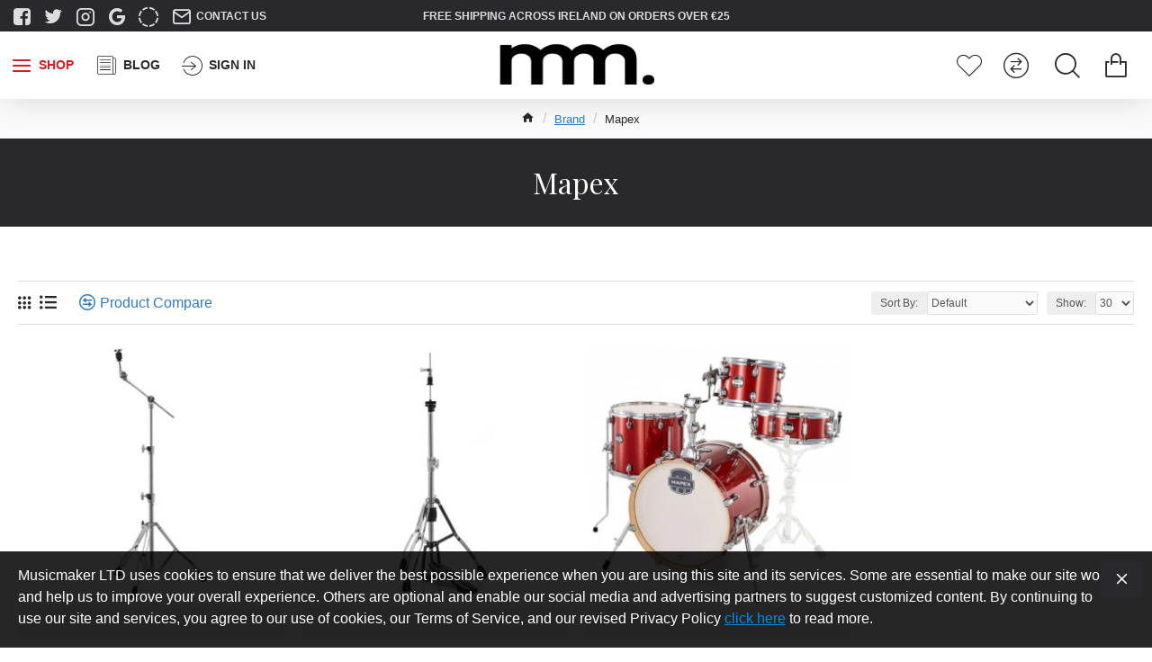

--- FILE ---
content_type: text/html; charset=utf-8
request_url: https://www.musicmaker.ie/mapex
body_size: 70062
content:

<!DOCTYPE html>
<html dir="ltr" lang="en" class="desktop linux chrome chrome100 webkit oc30 is-guest route-common-home store-0 skin-1 desktop-header-active compact-sticky mobile-sticky layout-1" data-jb="45643a14" data-jv="3.1.12" data-ov="3.0.3.7">
<head typeof="og:website">
    <meta charset="UTF-8" />
    <meta name="viewport" content="width=device-width, initial-scale=1.0">
    <meta http-equiv="X-UA-Compatible" content="IE=edge">
    <title>Mapex</title>
    <base href="https://www.musicmaker.ie/" />
    <link rel="preload" href="catalog/view/theme/journal3/icons/fonts/icomoon.woff2?v=907f30d557" as="font" crossorigin>
    <link rel="preconnect" href="https://fonts.googleapis.com/" crossorigin>
    <link rel="preconnect" href="https://fonts.gstatic.com/" crossorigin>

    
    <meta name="facebook-domain-verification" content="q1l73ku5oeycpwsahk2azcoh9m3ykl" />

    
    <meta name="description" content="" />
    <meta name="keywords" content="" />
    <!-- Google Tag Manager -->
    <script>(function(w,d,s,l,i){w[l]=w[l]||[];w[l].push({'gtm.start':
        new Date().getTime(),event:'gtm.js'});var f=d.getElementsByTagName(s)[0],
                j=d.createElement(s),dl=l!='dataLayer'?'&l='+l:'';j.async=true;j.src=
                'https://www.googletagmanager.com/gtm.js?id='+i+dl;f.parentNode.insertBefore(j,f);
                })(window,document,'script','dataLayer','GTM-PKVXJ3X');</script>
    <!-- End Google Tag Manager -->
    <script>window['Journal'] = {"isPopup":false,"isPhone":false,"isTablet":false,"isDesktop":true,"filterScrollTop":false,"filterUrlValuesSeparator":",","countdownDay":"Day","countdownHour":"Hour","countdownMin":"Min","countdownSec":"Sec","scrollTop":true,"scrollToTop":true,"notificationHideAfter":"2000","quickviewPageStyleCloudZoomStatus":true,"quickviewPageStyleAdditionalImagesCarousel":false,"quickviewPageStyleAdditionalImagesCarouselStyleSpeed":"500","quickviewPageStyleAdditionalImagesCarouselStyleAutoPlay":true,"quickviewPageStyleAdditionalImagesCarouselStylePauseOnHover":true,"quickviewPageStyleAdditionalImagesCarouselStyleDelay":"3000","quickviewPageStyleAdditionalImagesCarouselStyleLoop":false,"quickviewPageStyleAdditionalImagesHeightAdjustment":"5","quickviewPageStyleProductStockUpdate":false,"quickviewPageStylePriceUpdate":false,"quickviewPageStyleOptionsSelect":"none","quickviewText":"Quickview","mobileHeaderOn":"tablet","subcategoriesCarouselStyleSpeed":"500","subcategoriesCarouselStyleAutoPlay":false,"subcategoriesCarouselStylePauseOnHover":true,"subcategoriesCarouselStyleDelay":"3000","subcategoriesCarouselStyleLoop":false,"productPageStyleCloudZoomStatus":true,"productPageStyleCloudZoomPosition":"inner","productPageStyleAdditionalImagesCarousel":false,"productPageStyleAdditionalImagesCarouselStyleSpeed":"500","productPageStyleAdditionalImagesCarouselStyleAutoPlay":true,"productPageStyleAdditionalImagesCarouselStylePauseOnHover":true,"productPageStyleAdditionalImagesCarouselStyleDelay":"3000","productPageStyleAdditionalImagesCarouselStyleLoop":false,"productPageStyleAdditionalImagesHeightAdjustment":"5","productPageStyleProductStockUpdate":false,"productPageStylePriceUpdate":false,"productPageStyleOptionsSelect":"none","infiniteScrollStatus":true,"infiniteScrollOffset":"2","infiniteScrollLoadPrev":"Load Previous Products","infiniteScrollLoadNext":"Load Next Products","infiniteScrollLoading":"Loading...","infiniteScrollNoneLeft":"You have reached the end of the list.","checkoutUrl":"https:\/\/www.journal-theme.com\/4\/index.php?route=checkout\/checkout","headerHeight":"","headerCompactHeight":"75","mobileMenuOn":"","searchStyleSearchAutoSuggestStatus":true,"searchStyleSearchAutoSuggestDescription":true,"searchStyleSearchAutoSuggestSubCategories":true,"headerMiniSearchDisplay":"default","stickyStatus":true,"stickyFullHomePadding":false,"stickyFullwidth":true,"stickyAt":"","stickyHeight":"40","headerTopBarHeight":"35","topBarStatus":true,"headerType":"compact","headerMobileHeight":"60","headerMobileStickyStatus":true,"headerMobileTopBarVisibility":true,"headerMobileTopBarHeight":"44","notification":[{"m":137,"c":"4c84957e"}],"columnsCount":0};</script>
    <script>
        if (window.NodeList && !NodeList.prototype.forEach) {
            NodeList.prototype.forEach = Array.prototype.forEach;
        }

        (function() {
            if (Journal['isPhone']) {
                return;
            }
            var wrappers = ['search', 'cart', 'cart-content', 'logo', 'language', 'currency'];
            var documentClassList = document.documentElement.classList;

            function extractClassList() {
                return ['desktop', 'tablet', 'phone', 'desktop-header-active', 'mobile-header-active', 'mobile-menu-active'].filter(function(cls) {
                    return documentClassList.contains(cls);
                });
            }

            function mqr(mqls, listener) {
                Object.keys(mqls).forEach(function(k) {
                    mqls[k].addListener(listener);
                });
                listener();
            }

            function mobileMenu() {
                console.warn('mobile menu!');
                var element = document.querySelector('#main-menu');
                var wrapper = document.querySelector('.mobile-main-menu-wrapper');
                if (element && wrapper) {
                    wrapper.appendChild(element);
                }
                var main_menu = document.querySelector('.main-menu');
                if (main_menu) {
                    main_menu.classList.add('accordion-menu');
                }
                document.querySelectorAll('.main-menu .dropdown-toggle').forEach(function(element) {
                    element.classList.remove('dropdown-toggle');
                    element.classList.add('collapse-toggle');
                    element.removeAttribute('data-toggle');
                });
                document.querySelectorAll('.main-menu .dropdown-menu').forEach(function(element) {
                    element.classList.remove('dropdown-menu');
                    element.classList.remove('j-dropdown');
                    element.classList.add('collapse');
                });
            }

            function desktopMenu() {
                console.warn('desktop menu!');
                var element = document.querySelector('#main-menu');
                var wrapper = document.querySelector('.desktop-main-menu-wrapper');
                if (element && wrapper) {
                    wrapper.insertBefore(element, document.querySelector('#main-menu-2'));
                }
                var main_menu = document.querySelector('.main-menu');
                if (main_menu) {
                    main_menu.classList.remove('accordion-menu');
                }
                document.querySelectorAll('.main-menu .collapse-toggle').forEach(function(element) {
                    element.classList.add('dropdown-toggle');
                    element.classList.remove('collapse-toggle');
                    element.setAttribute('data-toggle', 'dropdown');
                });
                document.querySelectorAll('.main-menu .collapse').forEach(function(element) {
                    element.classList.add('dropdown-menu');
                    element.classList.add('j-dropdown');
                    element.classList.remove('collapse');
                });
                document.body.classList.remove('mobile-wrapper-open');
            }

            function mobileHeader() {
                console.warn('mobile header!');
                Object.keys(wrappers).forEach(function(k) {
                    var element = document.querySelector('#' + wrappers[k]);
                    var wrapper = document.querySelector('.mobile-' + wrappers[k] + '-wrapper');

                    if (element && wrapper) {
                        wrapper.appendChild(element);
                    }

                    if (wrappers[k] === 'cart-content') {
                        if (element) {
                            element.classList.remove('j-dropdown');
                            element.classList.remove('dropdown-menu');
                        }
                    }
                });
                var search = document.querySelector('#search');
                var cart = document.querySelector('#cart');
                if (search && (Journal['searchStyle'] === 'full')) {
                    search.classList.remove('full-search');
                    search.classList.add('mini-search');
                }
                if (cart && (Journal['cartStyle'] === 'full')) {
                    cart.classList.remove('full-cart');
                    cart.classList.add('mini-cart')
                }
            }

            function desktopHeader() {
                console.warn('desktop header!');
                Object.keys(wrappers).forEach(function(k) {
                    var element = document.querySelector('#' + wrappers[k]);
                    var wrapper = document.querySelector('.desktop-' + wrappers[k] + '-wrapper');
                    if (wrappers[k] === 'cart-content') {
                        if (element) {
                            element.classList.add('j-dropdown');
                            element.classList.add('dropdown-menu');
                            document.querySelector('#cart').appendChild(element);
                        }
                    } else {
                        if (element && wrapper) {
                            wrapper.appendChild(element);
                        }
                    }
                });
                var search = document.querySelector('#search');
                var cart = document.querySelector('#cart');
                if (search && (Journal['searchStyle'] === 'full')) {
                    search.classList.remove('mini-search');
                    search.classList.add('full-search');
                }
                if (cart && (Journal['cartStyle'] === 'full')) {
                    cart.classList.remove('mini-cart');
                    cart.classList.add('full-cart');
                }
                documentClassList.remove('mobile-cart-content-container-open');
                documentClassList.remove('mobile-main-menu-container-open');
                documentClassList.remove('mobile-overlay');
            }

            function moveElements(classList) {
                if (classList.includes('mobile-header-active')) {
                    mobileHeader();
                    mobileMenu();
                } else if (classList.includes('mobile-menu-active')) {
                    desktopHeader();
                    mobileMenu();
                } else {
                    desktopHeader();
                    desktopMenu();
                }
            }
            var mqls = {
                phone: window.matchMedia('(max-width: 768px)'),
                tablet: window.matchMedia('(max-width: 1024px)'),
                menu: window.matchMedia('(max-width: ' + Journal['mobileMenuOn'] + 'px)')
            };
            mqr(mqls, function() {
                var oldClassList = extractClassList();
                if (Journal['isDesktop']) {
                    if (mqls.phone.matches) {
                        documentClassList.remove('desktop');
                        documentClassList.remove('tablet');
                        documentClassList.add('mobile');
                        documentClassList.add('phone');
                    } else if (mqls.tablet.matches) {
                        documentClassList.remove('desktop');
                        documentClassList.remove('phone');
                        documentClassList.add('mobile');
                        documentClassList.add('tablet');
                    } else {
                        documentClassList.remove('mobile');
                        documentClassList.remove('phone');
                        documentClassList.remove('tablet');
                        documentClassList.add('desktop');
                    }
                    if (documentClassList.contains('phone') || (documentClassList.contains('tablet') && Journal['mobileHeaderOn'] === 'tablet')) {
                        documentClassList.remove('desktop-header-active');
                        documentClassList.add('mobile-header-active');
                    } else {
                        documentClassList.remove('mobile-header-active');
                        documentClassList.add('desktop-header-active');
                    }
                }
                if (documentClassList.contains('desktop-header-active') && mqls.menu.matches) {
                    documentClassList.add('mobile-menu-active');
                } else {
                    documentClassList.remove('mobile-menu-active');
                }
                var newClassList = extractClassList();
                if (oldClassList.join(' ') !== newClassList.join(' ')) {
                    if (documentClassList.contains('safari') && !documentClassList.contains('ipad') && navigator.maxTouchPoints && navigator.maxTouchPoints > 2) {
                        window.fetch('index.php?route=journal3/journal3/device_detect', {
                            method: 'POST',
                            body: 'device=ipad',
                            headers: {
                                'Content-Type': 'application/x-www-form-urlencoded'
                            }
                        }).then(function(data) {
                            return data.json();
                        }).then(function(data) {
                            if (data.response.reload) {
                                window.location.reload();
                            }
                        });
                    }
                    if (document.readyState === 'loading') {
                        document.addEventListener('DOMContentLoaded', function() {
                            moveElements(newClassList);
                        });
                    } else {
                        moveElements(newClassList);
                    }
                }
            });
        })();
        (function() {
            var cookies = {};
            var style = document.createElement('style');
            var documentClassList = document.documentElement.classList;
            document.head.appendChild(style);
            document.cookie.split('; ').forEach(function(c) {
                var cc = c.split('=');
                cookies[cc[0]] = cc[1];
            });
            if (Journal['popup']) {
                for (var i in Journal['popup']) {
                    if (!cookies['p-' + Journal['popup'][i]['c']]) {
                        documentClassList.add('popup-open');
                        documentClassList.add('popup-center');
                        break;
                    }
                }
            }
            if (Journal['notification']) {
                for (var i in Journal['notification']) {
                    if (cookies['n-' + Journal['notification'][i]['c']]) {
                        style.sheet.insertRule('.module-notification-' + Journal['notification'][i]['m'] + '{ display:none }');
                    }
                }
            }
            if (Journal['headerNotice']) {
                for (var i in Journal['headerNotice']) {
                    if (cookies['hn-' + Journal['headerNotice'][i]['c']]) {
                        style.sheet.insertRule('.module-header_notice-' + Journal['headerNotice'][i]['m'] + '{ display:none }');
                    }
                }
            }
            if (Journal['layoutNotice']) {
                for (var i in Journal['layoutNotice']) {
                    if (cookies['ln-' + Journal['layoutNotice'][i]['c']]) {
                        style.sheet.insertRule('.module-layout_notice-' + Journal['layoutNotice'][i]['m'] + '{ display:none }');
                    }
                }
            }
        })();
    </script>
    <link href="https://fonts.googleapis.com/css?family=IBM+Plex+Sans:400,700%7CPlayfair+Display:,400&amp;subset=latin-ext" type="text/css" rel="stylesheet"/>
    <link href="catalog/view/theme/journal3/assets/d2acee5db3b0b5f281f2048624c60826.css?v=45643a14" type="text/css" rel="stylesheet" media="all" />
    <link href="catalog/view/theme/journal3/assets/91bea600a1f75ea8ec6670fccffff7ee.css?v=45643a14" type="text/css" rel="stylesheet" media="all" />
    <link href="https://www.musicmaker.ie/image/data/MM THE ONE.png" rel="icon" />
    <style>
        .blog-post .post-details .post-stats{white-space:nowrap;overflow-x:auto;overflow-y:hidden;-webkit-overflow-scrolling:touch;;font-size:12px;margin-bottom:20px;padding-top:10px;padding-bottom:10px;border-width:0;border-bottom-width:1px;border-style:solid;border-color:rgba(221, 221, 221, 1)}.blog-post .post-details .post-stats .p-category{flex-wrap:nowrap;display:inline-flex}.mobile .blog-post .post-details .post-stats{overflow-x:scroll}.blog-post .post-details .post-stats::-webkit-scrollbar{-webkit-appearance:none;height:1px;height:5px;width:5px}.blog-post .post-details .post-stats::-webkit-scrollbar-track{background-color:white}.blog-post .post-details .post-stats::-webkit-scrollbar-thumb{background-color:#999;background-color:rgba(238, 80, 66, 1)}.blog-post .post-details .post-stats .p-posted{display:inline-flex}.blog-post .post-details .post-stats .p-author{display:inline-flex}.blog-post .post-details .post-stats .p-date{display:inline-flex}.p-date-image{font-size:22px;color:rgba(255, 255, 255, 1);font-weight:700;background:rgba(208, 30, 36, 1);margin:7px}.blog-post .post-details .post-stats .p-comment{display:inline-flex}.blog-post .post-details .post-stats .p-view{display:inline-flex}.post-content>p{margin-bottom:10px}.post-content{font-family:'IBM Plex Sans';font-weight:400;font-size:16px;color:rgba(41, 41, 43, 1);line-height:1.5;-webkit-font-smoothing:antialiased;column-count:initial;column-gap:40px;column-rule-color:rgba(221, 221, 221, 1);column-rule-width:1px;column-rule-style:solid}.post-content
        a{display:inline-block}.post-content a:hover{color:rgba(208, 30, 36, 1)}.post-content
        p{margin-bottom:10px}.post-content
        em{color:rgba(114, 118, 132, 1)}.post-content
        h1{margin-bottom:20px}.post-content
        h2{margin-bottom:15px}.post-content
        h3{font-family:'Playfair Display';font-size:32px;line-height:1;margin-bottom:15px}.post-content
        h4{font-size:22px;font-weight:700;text-transform:uppercase;margin-bottom:15px}.post-content
        h5{font-size:18px;margin-bottom:15px}.post-content
        h6{font-size:14px;color:rgba(255, 255, 255, 1);font-weight:700;text-transform:uppercase;background:rgba(208, 30, 36, 1);padding:5px;padding-right:8px;padding-left:8px;margin-bottom:10px;display:inline-block}.post-content
        blockquote{font-family:Georgia,serif;font-weight:400;font-size:15px;color:rgba(114, 118, 132, 1);font-style:italic;padding-top:15px;padding-bottom:15px;margin-top:20px;margin-bottom:20px;border-width:0;border-top-width:1px;border-bottom-width:1px;border-style:solid;border-color:rgba(221, 221, 221, 1);border-radius:3px;float:none;display:block}.post-content blockquote::before{margin-left:auto;margin-right:auto;float:left;content:'\e90b' !important;font-family:icomoon !important;font-size:45px;color:rgba(114, 118, 132, 1);margin-right:10px}.post-content
        hr{margin-top:20px;margin-bottom:20px;border-color:rgba(221, 221, 221, 1);overflow:visible}.post-content hr::before{content:'\e993' !important;font-family:icomoon !important;font-size:20px;color:rgba(221, 221, 221, 1);background:rgba(255, 255, 255, 1);width:40px;height:40px;border-radius:50%}.post-content .drop-cap{font-family:Georgia,serif !important;font-weight:700 !important;font-size:60px !important;font-family:Georgia,serif;font-weight:700;font-size:60px;margin-right:5px}.post-content .amp::before{content:'\e901' !important;font-family:icomoon !important;font-size:25px;color:rgba(114, 118, 132, 1);left:1px;top:3px}.post-content .video-responsive{max-width:550px;margin:0px;margin-bottom:20px}.post-image{display:block;text-align:left;float:none}.blog-post
        .tags{margin-top:15px;justify-content:flex-start;font-weight:700;text-transform:uppercase;justify-content:flex-start}.blog-post .tags a, .blog-post .tags-title{margin-right:7px;margin-bottom:7px}.blog-post .tags
        b{display:none}.blog-post .tags
        a{padding:2px;padding-right:7px;padding-left:7px;font-size:13px;color:rgba(255, 255, 255, 1);font-weight:400;text-transform:none;background:rgba(41, 41, 43, 1)}.blog-post .tags a:hover{color:rgba(255,255,255,1);background:rgba(208,30,36,1)}.post-comments{margin-top:20px}.reply-btn.btn,.reply-btn.btn:visited{font-size:12px;color:rgba(255,255,255,1);text-transform:uppercase}.reply-btn.btn:hover{color:rgba(255, 255, 255, 1) !important;background:rgba(208, 30, 36, 1) !important}.reply-btn.btn:active,.reply-btn.btn:hover:active,.reply-btn.btn:focus:active{color:rgba(245, 245, 245, 1) !important;background:rgba(9, 132, 207, 1) !important;box-shadow:inset 0 2px 8px rgba(0,0,0,0.15)}.reply-btn.btn:focus{color:rgba(255, 255, 255, 1) !important;background:rgba(0, 138, 221, 1);box-shadow:inset 0 0 20px rgba(0,0,0,0.25)}.reply-btn.btn{background:rgba(41, 41, 43, 1);padding:12px;padding-right:15px;padding-left:15px}.desktop .reply-btn.btn:hover{box-shadow:0 5px 30px -5px rgba(0,0,0,0.15)}.reply-btn.btn.btn.disabled::after{font-size:20px}.post-comment{margin-bottom:30px;padding-bottom:15px;border-width:0;border-bottom-width:1px;border-style:solid;border-color:rgba(221,221,221,1)}.post-reply{margin-top:15px;margin-left:60px;padding-top:20px;border-width:0;border-top-width:1px;border-style:solid;border-color:rgba(221,221,221,1)}.user-avatar{display:block;margin-right:15px;border-radius:50%}.module-blog_comments .side-image{display:block}.post-comment .user-name{font-size:18px;font-weight:700}.post-comment .user-data
        div{font-size:12px}.post-comment .user-date::before{color:rgba(0, 138, 221, 1)}.post-comment .user-time::before{color:rgba(46, 175, 35, 1)}.post-comment .user-site::before{color:rgba(238, 80, 66, 1);left:-1px}.post-comment .user-data .user-date{display:inline-flex}.post-comment .user-data .user-time{display:inline-flex}.comment-form .form-group:not(.required){display:flex}.user-data .user-site{display:inline-flex}.main-posts.post-grid .post-layout.swiper-slide{margin-right:20px;width:calc((100% - 2 * 20px) / 3 - 0.01px)}.main-posts.post-grid .post-layout:not(.swiper-slide){padding:10px;width:calc(100% / 3 - 0.01px)}.one-column #content .main-posts.post-grid .post-layout.swiper-slide{margin-right:20px;width:calc((100% - 2 * 20px) / 3 - 0.01px)}.one-column #content .main-posts.post-grid .post-layout:not(.swiper-slide){padding:10px;width:calc(100% / 3 - 0.01px)}.two-column #content .main-posts.post-grid .post-layout.swiper-slide{margin-right:20px;width:calc((100% - 2 * 20px) / 3 - 0.01px)}.two-column #content .main-posts.post-grid .post-layout:not(.swiper-slide){padding:10px;width:calc(100% / 3 - 0.01px)}.side-column .main-posts.post-grid .post-layout.swiper-slide{margin-right:20px;width:calc((100% - 0 * 20px) / 1 - 0.01px)}.side-column .main-posts.post-grid .post-layout:not(.swiper-slide){padding:10px;width:calc(100% / 1 - 0.01px)}.main-posts.post-grid{margin:-10px}.post-grid .post-thumb{background:rgba(255, 255, 255, 1)}.post-grid .post-thumb .image
        img{filter:grayscale(1)}.post-grid .post-thumb:hover .image
        img{filter:grayscale(0);transform:scale(1.15)}.post-grid .post-thumb
        .caption{position:relative;bottom:auto;width:auto;padding-bottom:10px}.post-grid .post-thumb
        .name{display:flex;width:auto;margin-left:auto;margin-right:auto;justify-content:center;margin-left:auto;margin-right:auto;padding:5px;margin-top:10px}.post-grid .post-thumb .name
        a{white-space:normal;overflow:visible;text-overflow:initial;font-size:16px;color:rgba(52, 52, 56, 1);font-weight:700}.desktop .post-grid .post-thumb .name a:hover{color:rgba(0, 138, 221, 1)}.post-grid .post-thumb
        .description{display:block;color:rgba(114, 118, 132, 1);text-align:center;padding:10px;padding-top:5px;padding-bottom:5px;margin-bottom:10px}.post-grid .post-thumb .button-group{display:flex;justify-content:center;margin-bottom:10px}.post-grid .post-thumb .btn-read-more::before{display:none}.post-grid .post-thumb .btn-read-more::after{display:none;content:'\e5c8' !important;font-family:icomoon !important}.post-grid .post-thumb .btn-read-more .btn-text{display:inline-block;padding:0}.post-grid .post-thumb .btn-read-more.btn, .post-grid .post-thumb .btn-read-more.btn:visited{font-size:12px;color:rgba(255, 255, 255, 1);text-transform:uppercase}.post-grid .post-thumb .btn-read-more.btn:hover{color:rgba(255, 255, 255, 1) !important;background:rgba(208, 30, 36, 1) !important}.post-grid .post-thumb .btn-read-more.btn:active, .post-grid .post-thumb .btn-read-more.btn:hover:active, .post-grid .post-thumb .btn-read-more.btn:focus:active{color:rgba(245, 245, 245, 1) !important;background:rgba(9, 132, 207, 1) !important;box-shadow:inset 0 2px 8px rgba(0, 0, 0, 0.15)}.post-grid .post-thumb .btn-read-more.btn:focus{color:rgba(255, 255, 255, 1) !important;background:rgba(0, 138, 221, 1);box-shadow:inset 0 0 20px rgba(0, 0, 0, 0.25)}.post-grid .post-thumb .btn-read-more.btn{background:rgba(41, 41, 43, 1);padding:12px;padding-right:15px;padding-left:15px}.desktop .post-grid .post-thumb .btn-read-more.btn:hover{box-shadow:0 5px 30px -5px rgba(0, 0, 0, 0.15)}.post-grid .post-thumb .btn-read-more.btn.btn.disabled::after{font-size:20px}.post-grid .post-thumb .post-stats{display:flex;color:rgba(255, 255, 255, 1);justify-content:center;position:absolute;transform:translateY(-100%);width:100%;background:rgba(0, 0, 0, 0.65);padding:7px}.post-grid .post-thumb .post-stats .p-author{display:flex}.post-grid .post-thumb .p-date{display:flex}.post-grid .post-thumb .post-stats .p-comment{display:flex}.post-grid .post-thumb .post-stats .p-view{display:flex}.post-list .post-layout:not(.swiper-slide){margin-bottom:40px}.post-list .post-thumb
        .caption{flex-basis:200px;padding:20px;padding-top:0px;padding-bottom:0px}.post-list .post-thumb:hover .image
        img{transform:scale(1.15)}.post-list .post-thumb
        .name{display:flex;width:100%;margin-left:0;margin-right:0;justify-content:flex-start;margin-left:0;margin-right:auto;margin-top:10px;margin-bottom:10px}.post-list .post-thumb .name
        a{white-space:normal;overflow:visible;text-overflow:initial;font-size:18px;color:rgba(41, 41, 43, 1);font-weight:700}.desktop .post-list .post-thumb .name a:hover{color:rgba(208, 30, 36, 1)}.post-list .post-thumb
        .description{display:block;color:rgba(114, 118, 132, 1)}.post-list .post-thumb .button-group{display:flex;justify-content:flex-start;margin-top:20px}.post-list .post-thumb .btn-read-more::before{display:inline-block}.post-list .post-thumb .btn-read-more .btn-text{display:inline-block;padding:0
.4em}.post-list .post-thumb .btn-read-more::after{content:'\e5c8' !important;font-family:icomoon !important}.post-list .post-thumb .post-stats{display:flex;color:rgba(114, 118, 132, 1);justify-content:flex-start}.post-list .post-thumb .post-stats .p-author{display:block}.post-list .post-thumb .p-date{display:flex}.post-list .post-thumb .post-stats .p-comment{display:block}.post-list .post-thumb .post-stats .p-view{display:flex}.blog-feed
        span{display:block;font-family:'IBM Plex Sans' !important;font-weight:400 !important;color:rgba(255, 255, 255, 1) !important}.blog-feed{display:inline-flex;margin-right:50px}.blog-feed::before{content:'\f143' !important;font-family:icomoon !important;font-size:14px;color:rgba(238, 80, 66, 1)}.desktop .blog-feed:hover
        span{color:rgba(208, 30, 36, 1) !important}.countdown{color:rgba(41, 41, 43, 1);background:rgba(247, 249, 255, 1)}.countdown div
        span{color:rgba(41,41,43,1)}.countdown>div{border-style:solid;border-color:rgba(221, 221, 221, 1)}.boxed-layout .site-wrapper{overflow:hidden}.boxed-layout
        .header{padding:0
20px}.boxed-layout
        .breadcrumb{padding-left:20px;padding-right:20px}.wrapper, .mega-menu-content, .site-wrapper > .container, .grid-cols,.desktop-header-active .is-sticky .header .desktop-main-menu-wrapper,.desktop-header-active .is-sticky .sticky-fullwidth-bg,.boxed-layout .site-wrapper, .breadcrumb, .title-wrapper, .page-title > span,.desktop-header-active .header .top-bar,.desktop-header-active .header .mid-bar,.desktop-main-menu-wrapper{max-width:1400px}.desktop-main-menu-wrapper .main-menu>.j-menu>.first-dropdown::before{transform:translateX(calc(0px - (100vw - 1400px) / 2))}html[dir='rtl'] .desktop-main-menu-wrapper .main-menu>.j-menu>.first-dropdown::before{transform:none;right:calc(0px - (100vw - 1400px) / 2)}.desktop-main-menu-wrapper .main-menu>.j-menu>.first-dropdown.mega-custom::before{transform:translateX(calc(0px - (200vw - 1400px) / 2))}html[dir='rtl'] .desktop-main-menu-wrapper .main-menu>.j-menu>.first-dropdown.mega-custom::before{transform:none;right:calc(0px - (200vw - 1400px) / 2)}body{background:rgba(255, 255, 255, 1);font-family:'IBM Plex Sans';font-weight:400;font-size:16px;color:rgba(41,41,43,1);line-height:1.5;-webkit-font-smoothing:antialiased}#content{padding-top:30px;padding-bottom:30px}.column-left
        #content{padding-left:20px}.column-right
        #content{padding-right:20px}.side-column{max-width:250px;padding:20px;padding-left:0px}.one-column
        #content{max-width:calc(100% - 250px)}.two-column
        #content{max-width:calc(100% - 250px * 2)}#column-left{border-width:0;border-right-width:1px;border-style:solid;border-color:rgba(221,221,221,1)}#column-right{border-width:0;border-left-width:1px;border-style:solid;border-color:rgba(221,221,221,1);padding:20px;padding-right:0px}.page-title{display:block}legend{font-family:'IBM Plex Sans';font-weight:700;font-size:18px;color:rgba(41,41,43,1);text-align:left;text-transform:uppercase;text-decoration:none;margin-bottom:15px;white-space:normal;overflow:visible;text-overflow:initial;text-align:left}legend::after{content:'';display:block;position:relative;margin-top:8px;left:initial;right:initial;margin-left:0;margin-right:auto;transform:none}legend.page-title>span::after{content:'';display:block;position:relative;margin-top:8px;left:initial;right:initial;margin-left:0;margin-right:auto;transform:none}legend::after,legend.page-title>span::after{width:50px;height:1px;background:rgba(208,30,36,1)}.title{font-family:'IBM Plex Sans';font-weight:700;font-size:18px;color:rgba(41,41,43,1);text-align:left;text-transform:uppercase;text-decoration:none;margin-bottom:15px;white-space:normal;overflow:visible;text-overflow:initial;text-align:left}.title::after{content:'';display:block;position:relative;margin-top:8px;left:initial;right:initial;margin-left:0;margin-right:auto;transform:none}.title.page-title>span::after{content:'';display:block;position:relative;margin-top:8px;left:initial;right:initial;margin-left:0;margin-right:auto;transform:none}.title::after,.title.page-title>span::after{width:50px;height:1px;background:rgba(208, 30, 36, 1)}html:not(.popup) .page-title{font-family:'Playfair Display';font-weight:400;font-size:32px;color:rgba(255, 255, 255, 1);text-align:center;text-transform:none;text-decoration:none;background:rgba(41, 41, 43, 1);padding:20px;padding-top:30px;padding-bottom:30px;margin:0px;white-space:normal;overflow:visible;text-overflow:initial;text-align:center}html:not(.popup) .page-title::after{display:none;left:50%;right:initial;transform:translate3d(-50%,0,0)}html:not(.popup) .page-title.page-title>span::after{display:none;left:50%;right:initial;transform:translate3d(-50%,0,0)}.title.module-title{font-family:'IBM Plex Sans';font-weight:700;font-size:14px;text-transform:uppercase;white-space:normal;overflow:visible;text-overflow:initial}.btn,.btn:visited{font-size:12px;color:rgba(255,255,255,1);text-transform:uppercase}.btn:hover{color:rgba(255, 255, 255, 1) !important;background:rgba(208, 30, 36, 1) !important}.btn:active,.btn:hover:active,.btn:focus:active{color:rgba(245, 245, 245, 1) !important;background:rgba(9, 132, 207, 1) !important;box-shadow:inset 0 2px 8px rgba(0,0,0,0.15)}.btn:focus{color:rgba(255, 255, 255, 1) !important;background:rgba(0, 138, 221, 1);box-shadow:inset 0 0 20px rgba(0,0,0,0.25)}.btn{background:rgba(41, 41, 43, 1);padding:12px;padding-right:15px;padding-left:15px}.desktop .btn:hover{box-shadow:0 5px 30px -5px rgba(0,0,0,0.15)}.btn.btn.disabled::after{font-size:20px}.btn-danger.btn{background:rgba(208,30,36,1)}.btn-danger.btn:hover{background:rgba(95, 123, 177, 1) !important}.desktop .btn-danger.btn:hover{box-shadow:0 5px 30px -5px rgba(0,0,0,0.15)}.btn-danger.btn:active,.btn-danger.btn:hover:active,.btn-danger.btn:focus:active{box-shadow:inset 0 2px 8px rgba(0,0,0,0.15)}.btn-danger.btn:focus{box-shadow:inset 0 0 20px rgba(0,0,0,0.25)}.btn-danger.btn.btn.disabled::after{font-size:20px}.btn-warning.btn{background:rgba(208,30,36,1)}.btn-warning.btn:hover{background:rgba(95, 123, 177, 1) !important}.desktop .btn-warning.btn:hover{box-shadow:0 5px 30px -5px rgba(0,0,0,0.15)}.btn-warning.btn:active,.btn-warning.btn:hover:active,.btn-warning.btn:focus:active{box-shadow:inset 0 2px 8px rgba(0,0,0,0.15)}.btn-warning.btn:focus{box-shadow:inset 0 0 20px rgba(0,0,0,0.25)}.btn-warning.btn.btn.disabled::after{font-size:20px}.buttons{margin-top:30px;font-size:13px}.buttons .pull-left .btn, .buttons .pull-left .btn:visited{font-size:12px;color:rgba(255, 255, 255, 1);text-transform:uppercase}.buttons .pull-left .btn:hover{color:rgba(255, 255, 255, 1) !important;background:rgba(208, 30, 36, 1) !important}.buttons .pull-left .btn:active, .buttons .pull-left .btn:hover:active, .buttons .pull-left .btn:focus:active{color:rgba(245, 245, 245, 1) !important;background:rgba(9, 132, 207, 1) !important;box-shadow:inset 0 2px 8px rgba(0, 0, 0, 0.15)}.buttons .pull-left .btn:focus{color:rgba(255, 255, 255, 1) !important;background:rgba(0, 138, 221, 1);box-shadow:inset 0 0 20px rgba(0, 0, 0, 0.25)}.buttons .pull-left
        .btn{background:rgba(41, 41, 43, 1);padding:12px;padding-right:15px;padding-left:15px}.desktop .buttons .pull-left .btn:hover{box-shadow:0 5px 30px -5px rgba(0, 0, 0, 0.15)}.buttons .pull-left .btn.btn.disabled::after{font-size:20px}.buttons .pull-right .btn::after{content:'\e5c8' !important;font-family:icomoon !important}.buttons .pull-left .btn::before{content:'\e5c4' !important;font-family:icomoon !important}.buttons>div{flex:0 0 auto;width:auto;flex-basis:0}.buttons > div
        .btn{width:auto}.buttons .pull-left{margin-right:auto}.buttons>div+div{padding-left:20px}.buttons .pull-right:only-child{flex:0 0 auto;width:auto;margin:0
0 0 auto}.buttons .pull-right:only-child
        .btn{width:auto}.buttons input+.btn{margin-top:5px}.tags{margin-top:15px;justify-content:flex-start;font-weight:700;text-transform:uppercase}.tags a,.tags-title{margin-right:7px;margin-bottom:7px}.tags
        b{display:none}.tags
        a{padding:2px;padding-right:7px;padding-left:7px;font-size:13px;color:rgba(255, 255, 255, 1);font-weight:400;text-transform:none;background:rgba(41, 41, 43, 1)}.tags a:hover{color:rgba(255,255,255,1);background:rgba(208,30,36,1)}.breadcrumb{display:block !important;text-align:center;padding:10px;padding-left:0px;white-space:normal;-webkit-overflow-scrolling:touch}.breadcrumb::before{background:rgba(250, 250, 250, 1)}.breadcrumb li:first-of-type a i::before{content:'\e88a' !important;font-family:icomoon !important;font-size:15px;color:rgba(41, 41, 43, 1)}.breadcrumb li:first-of-type a:hover i::before{color:rgba(208, 30, 36, 1)}.breadcrumb
        a{font-size:13px;text-decoration:underline}.breadcrumb li:last-of-type
        a{color:rgba(41, 41, 43, 1)}.mobile
        .breadcrumb{overflow-x:visible}.breadcrumb::-webkit-scrollbar{-webkit-appearance:initial;height:1px;height:1px;width:1px}.breadcrumb::-webkit-scrollbar-track{background-color:white}.breadcrumb::-webkit-scrollbar-thumb{background-color:#999}.panel-group .panel-heading a::before{content:'\e5c8' !important;font-family:icomoon !important;order:10}.panel-group .panel-active .panel-heading a::before{content:'\e5db' !important;font-family:icomoon !important;color:rgba(208, 30, 36, 1)}.panel-group .panel-heading
        a{justify-content:space-between;font-family:'IBM Plex Sans';font-weight:700;font-size:13px;color:rgba(41, 41, 43, 1);text-transform:uppercase;padding:8px;padding-top:13px;padding-left:0px}.panel-group .panel-heading:hover
        a{color:rgba(208, 30, 36, 1)}.panel-group
        .panel{margin-top:5px !important}.panel-group{margin-top:-5px}.panel-group .panel-heading{border-width:0;border-top-width:1px;border-style:solid;border-color:rgba(221, 221, 221, 1)}.panel-group .panel-body{padding-bottom:10px}body
        a{display:inline-block}body a:hover{color:rgba(208, 30, 36, 1)}body
        p{margin-bottom:10px}body
        em{color:rgba(114, 118, 132, 1)}body
        h1{margin-bottom:20px}body
        h2{margin-bottom:15px}body
        h3{font-family:'Playfair Display';font-size:32px;line-height:1;margin-bottom:15px}body
        h4{font-size:22px;font-weight:700;text-transform:uppercase;margin-bottom:15px}body
        h5{font-size:18px;margin-bottom:15px}body
        h6{font-size:14px;color:rgba(255, 255, 255, 1);font-weight:700;text-transform:uppercase;background:rgba(208, 30, 36, 1);padding:5px;padding-right:8px;padding-left:8px;margin-bottom:10px;display:inline-block}body
        blockquote{font-family:Georgia,serif;font-weight:400;font-size:15px;color:rgba(114, 118, 132, 1);font-style:italic;padding-top:15px;padding-bottom:15px;margin-top:20px;margin-bottom:20px;border-width:0;border-top-width:1px;border-bottom-width:1px;border-style:solid;border-color:rgba(221, 221, 221, 1);border-radius:3px;float:none;display:block}body blockquote::before{margin-left:auto;margin-right:auto;float:left;content:'\e90b' !important;font-family:icomoon !important;font-size:45px;color:rgba(114, 118, 132, 1);margin-right:10px}body
        hr{margin-top:20px;margin-bottom:20px;border-color:rgba(221, 221, 221, 1);overflow:visible}body hr::before{content:'\e993' !important;font-family:icomoon !important;font-size:20px;color:rgba(221, 221, 221, 1);background:rgba(255, 255, 255, 1);width:40px;height:40px;border-radius:50%}body .drop-cap{font-family:Georgia,serif !important;font-weight:700 !important;font-size:60px !important;font-family:Georgia,serif;font-weight:700;font-size:60px;margin-right:5px}body .amp::before{content:'\e901' !important;font-family:icomoon !important;font-size:25px;color:rgba(114, 118, 132, 1);left:1px;top:3px}body .video-responsive{max-width:550px;margin:0px;margin-bottom:20px}.count-badge{color:rgba(255,255,255,1);background:rgba(208,30,36,1);border-radius:20px}.count-zero{display:none !important}.product-label
        b{color:rgba(255,255,255,1);font-weight:700;background:rgba(208,30,36,1);padding:5px;padding-right:7px;padding-left:7px}.tooltip-inner{font-size:12px;color:rgba(255, 255, 255, 1);background:rgba(41, 41, 43, 1);border-radius:0px;padding:7px;padding-right:10px;padding-left:10px;box-shadow:0 -5px 30px -5px rgba(0, 0, 0, 0.15)}.tooltip.top .tooltip-arrow{border-top-color:rgba(41, 41, 43, 1)}.tooltip.right .tooltip-arrow{border-right-color:rgba(41, 41, 43, 1)}.tooltip.bottom .tooltip-arrow{border-bottom-color:rgba(41, 41, 43, 1)}.tooltip.left .tooltip-arrow{border-left-color:rgba(41, 41, 43, 1)}table
        td{background:rgba(255, 255, 255, 1)}table tbody tr:hover
        td{background:rgba(250, 250, 250, 1)}table tbody
        td{border-width:0 !important;border-top-width:1px !important;border-style:solid !important;border-color:rgba(238, 238, 238, 1) !important}table thead
        td{font-size:12px;font-weight:700;text-transform:uppercase;background:rgba(238, 238, 238, 1)}table tfoot
        td{background:rgba(238,238,238,1)}.table-responsive{border-width:1px;border-style:solid;border-color:rgba(238,238,238,1);-webkit-overflow-scrolling:touch}.table-responsive::-webkit-scrollbar-thumb{background-color:rgba(208,30,36,1)}.table-responsive::-webkit-scrollbar-track{background-color:rgba(255,255,255,1)}.table-responsive::-webkit-scrollbar{height:5px;width:5px}.form-group .control-label{display:flex;max-width:180px;padding-top:7px;padding-bottom:5px;justify-content:flex-start}.required .control-label+div::before{display:none}.required .control-label::after{display:inline}label{font-size:13px;color:rgba(41,41,43,1)}.has-error{color:rgba(208, 30, 36, 1) !important}.has-error .form-control{border-color:rgba(208, 30, 36, 1) !important}.required .control-label::after, .required .control-label+div::before,.text-danger{font-size:18px;color:rgba(208,30,36,1)}.form-group{margin-bottom:12px}.required.has-error .control-label::after, .required.has-error .control-label+div::before{color:rgba(208, 30, 36, 1) !important}input.form-control{background:rgba(250, 250, 250, 1) !important;border-width:1px !important;border-style:solid !important;border-color:rgba(221, 221, 221, 1) !important;border-radius:2px !important;box-shadow:none;height:36px}input.form-control:hover{background:rgba(245, 245, 245, 1) !important;border-color:rgba(223, 231, 247, 1) !important;box-shadow:none}input.form-control:focus,input.form-control:active{border-color:rgba(187, 198, 221, 1) !important}input.form-control:focus{box-shadow:none}textarea.form-control{background:rgba(250, 250, 250, 1) !important;border-width:1px !important;border-style:solid !important;border-color:rgba(221, 221, 221, 1) !important;border-radius:2px !important;box-shadow:none}textarea.form-control:hover{background:rgba(245, 245, 245, 1) !important;border-color:rgba(223, 231, 247, 1) !important;box-shadow:none}textarea.form-control:focus,textarea.form-control:active{border-color:rgba(187, 198, 221, 1) !important}textarea.form-control:focus{box-shadow:none}select.form-control{background:rgba(250, 250, 250, 1) !important;border-width:1px !important;border-style:solid !important;border-color:rgba(221, 221, 221, 1) !important;border-radius:2px !important;box-shadow:none}select.form-control:hover{background:rgba(245, 245, 245, 1) !important;border-color:rgba(223, 231, 247, 1) !important;box-shadow:none}select.form-control:focus,select.form-control:active{border-color:rgba(187, 198, 221, 1) !important}select.form-control:focus{box-shadow:none}.radio{width:100%}.checkbox{width:100%}.input-group .input-group-btn .btn, .input-group .input-group-btn .btn:visited{font-size:12px;color:rgba(255, 255, 255, 1);text-transform:uppercase}.input-group .input-group-btn .btn:hover{color:rgba(255, 255, 255, 1) !important;background:rgba(208, 30, 36, 1) !important}.input-group .input-group-btn .btn:active, .input-group .input-group-btn .btn:hover:active, .input-group .input-group-btn .btn:focus:active{color:rgba(245, 245, 245, 1) !important;background:rgba(9, 132, 207, 1) !important;box-shadow:inset 0 2px 8px rgba(0, 0, 0, 0.15)}.input-group .input-group-btn .btn:focus{color:rgba(255, 255, 255, 1) !important;background:rgba(0, 138, 221, 1);box-shadow:inset 0 0 20px rgba(0, 0, 0, 0.25)}.input-group .input-group-btn
        .btn{background:rgba(41, 41, 43, 1);padding:12px;padding-right:15px;padding-left:15px;min-width:35px;min-height:35px}.desktop .input-group .input-group-btn .btn:hover{box-shadow:0 5px 30px -5px rgba(0, 0, 0, 0.15)}.input-group .input-group-btn .btn.btn.disabled::after{font-size:20px}.product-option-file .btn i::before{content:'\ebd8' !important;font-family:icomoon !important}.stepper input.form-control{background:rgba(250, 250, 250, 1) !important;border-width:1px !important;border-style:solid !important;border-color:rgba(221, 221, 221, 1) !important;border-radius:2px !important;box-shadow:none}.stepper input.form-control:hover{background:rgba(245, 245, 245, 1) !important;border-color:rgba(223, 231, 247, 1) !important;box-shadow:none}.stepper input.form-control:focus, .stepper input.form-control:active{border-color:rgba(187, 198, 221, 1) !important}.stepper input.form-control:focus{box-shadow:none}.stepper{width:50px;height:35px;border-style:solid;border-color:rgba(41, 41, 43, 1);border-radius:0px}.stepper span
        i{color:rgba(41, 41, 43, 1);background-color:rgba(245, 245, 245, 1)}.stepper span i:hover{color:rgba(255,255,255,1);background-color:rgba(208,30,36,1)}.pagination-results{letter-spacing:1px;margin-top:20px;padding-top:10px;border-width:0;border-top-width:1px;border-style:solid;border-color:rgba(221, 221, 221, 1);justify-content:flex-start}.pagination-results .text-right{display:block}.pagination>li>a{color:rgba(41,41,43,1)}.pagination>li>a:hover{color:rgba(208,30,36,1)}.pagination>li.active>span,.pagination>li.active>span:hover,.pagination>li>a:focus{color:rgba(208,30,36,1)}.pagination>li>a,.pagination>li>span{padding:3px}.pagination > li:first-child a::before, .pagination > li:last-child a::before{content:'\eb23' !important;font-family:icomoon !important;font-size:15px}.pagination > li .prev::before, .pagination > li .next::before{content:'\f104' !important;font-family:icomoon !important;font-size:15px}.pagination>li:not(:first-of-type){margin-left:7px}.rating .fa-stack{font-size:15px;width:1.2em}.rating .fa-star, .rating .fa-star+.fa-star-o{color:rgba(255, 214, 0, 1)}.rating .fa-star-o:only-child{color:rgba(114,118,132,1)}.popup-inner-body{max-height:calc(100vh - 55px * 2)}.popup-container{max-width:calc(100% - 20px * 2)}.popup-bg{background:rgba(0,0,0,0.75)}.popup-body,.popup{background:rgba(255, 255, 255, 1)}.popup-content, .popup .site-wrapper{padding:15px}.popup-body{border-radius:5px;box-shadow:0 0 50px -10px}.popup-close{width:30px;height:30px;margin-right:-12px;margin-top:12px}.popup-container .btn.popup-close{border-radius:20px !important}.popup-container>.btn{background:rgba(208,30,36,1)}.popup-container>.btn:hover{background:rgba(95, 123, 177, 1) !important}.desktop .popup-container>.btn:hover{box-shadow:0 5px 30px -5px rgba(0,0,0,0.15)}.popup-container>.btn:active,.popup-container>.btn:hover:active,.popup-container>.btn:focus:active{box-shadow:inset 0 2px 8px rgba(0,0,0,0.15)}.popup-container>.btn:focus{box-shadow:inset 0 0 20px rgba(0,0,0,0.25)}.popup-container>.btn.btn.disabled::after{font-size:20px}.scroll-top i::before{content:'\e985' !important;font-family:icomoon !important;font-size:50px;color:rgba(208, 30, 36, 1)}.scroll-top:hover i::before{color:rgba(190,242,254,1)}.scroll-top{left:auto;right:10px;transform:translateX(0)}.journal-loading > i::before, .ias-spinner > i::before, .lg-outer .lg-item::after,.btn.disabled::after{content:'\e92f' !important;font-family:icomoon !important;font-size:28px;color:rgba(208, 30, 36, 1)}.journal-loading > .fa-spin, .lg-outer .lg-item::after,.btn.disabled::after{animation:fa-spin infinite linear;;animation-duration:1100ms}.btn-cart::before,.fa-shopping-cart::before{content:'\eaa0' !important;font-family:icomoon !important}.btn-wishlist::before{content:'\eb67' !important;font-family:icomoon !important}.btn-compare::before,.compare-btn::before{content:'\eab6' !important;font-family:icomoon !important}.fa-refresh::before{content:'\e976' !important;font-family:icomoon !important;font-size:14px}.fa-times-circle::before,.fa-times::before,.reset-filter::before,.notification-close::before,.popup-close::before,.hn-close::before{content:'\e981' !important;font-family:icomoon !important;font-size:16px}.p-author::before{content:'\eadc' !important;font-family:icomoon !important;font-size:11px;margin-right:5px}.p-date::before{content:'\f133' !important;font-family:icomoon !important;margin-right:5px}.p-time::before{content:'\eb29' !important;font-family:icomoon !important;margin-right:5px}.p-comment::before{content:'\f27a' !important;font-family:icomoon !important;margin-right:5px}.p-view::before{content:'\f06e' !important;font-family:icomoon !important;margin-right:5px}.p-category::before{content:'\f022' !important;font-family:icomoon !important;margin-right:5px}.user-site::before{content:'\e321' !important;font-family:icomoon !important;left:-1px;margin-right:5px}.desktop ::-webkit-scrollbar{width:12px}.desktop ::-webkit-scrollbar-track{background:rgba(238, 238, 238, 1)}.desktop ::-webkit-scrollbar-thumb{background:rgba(41, 41, 43, 1);border-width:3px;border-style:solid;border-color:rgba(238, 238, 238, 1);border-radius:10px}.desktop ::-webkit-scrollbar-thumb:hover{background:rgba(0,138,221,1)}.expand-content{max-height:70px}.block-expand.btn,.block-expand.btn:visited{font-size:12px;text-transform:none}.block-expand.btn{padding:2px;padding-right:7px;padding-left:7px;min-width:20px;min-height:20px}.desktop .block-expand.btn:hover{box-shadow:0 5px 30px -5px rgba(0,0,0,0.25)}.block-expand.btn:active,.block-expand.btn:hover:active,.block-expand.btn:focus:active{box-shadow:inset 0 0 20px rgba(0,0,0,0.25)}.block-expand.btn:focus{box-shadow:inset 0 0 20px rgba(0,0,0,0.25)}.block-expand.btn.btn.disabled::after{font-size:20px}.block-expand::after{content:'Show More'}.block-expanded .block-expand::after{content:'Show Less'}.block-expand::before{content:'\f0d7' !important;font-family:icomoon !important;margin-right:5px}.block-expanded .block-expand::before{content:'\f0d8' !important;font-family:icomoon !important}.block-expand-overlay{background:linear-gradient(to bottom, transparent, rgba(255, 255, 255, 1))}.safari .block-expand-overlay{background:linear-gradient(to bottom, rgba(255,255,255,0), rgba(255, 255, 255, 1))}.iphone .block-expand-overlay{background:linear-gradient(to bottom, rgba(255,255,255,0), rgba(255, 255, 255, 1))}.ipad .block-expand-overlay{background:linear-gradient(to bottom,rgba(255,255,255,0),rgba(255,255,255,1))}.old-browser{color:rgba(0, 0, 0, 1);background:rgba(255, 255, 255, 1)}.j-loader .journal-loading>i::before{margin-top:-2px}.j-loader{background:rgba(187,198,221,1)}.notification-cart.notification{max-width:400px;margin:20px;margin-bottom:0px;padding:10px;background:rgba(255, 255, 255, 1);border-radius:5px;box-shadow:0 0 20px rgba(0, 0, 0, 0.25)}.notification-cart .notification-close{display:block;margin-right:-12px;margin-top:-12px}.notification-cart .notification-close.btn, .notification-cart .notification-close.btn:visited{font-size:12px;color:rgba(255, 255, 255, 1);text-transform:uppercase}.notification-cart .notification-close.btn:hover{color:rgba(255, 255, 255, 1) !important;background:rgba(208, 30, 36, 1) !important}.notification-cart .notification-close.btn:active, .notification-cart .notification-close.btn:hover:active, .notification-cart .notification-close.btn:focus:active{color:rgba(245, 245, 245, 1) !important;background:rgba(9, 132, 207, 1) !important;box-shadow:inset 0 2px 8px rgba(0, 0, 0, 0.15)}.notification-cart .notification-close.btn:focus{color:rgba(255, 255, 255, 1) !important;background:rgba(0, 138, 221, 1);box-shadow:inset 0 0 20px rgba(0, 0, 0, 0.25)}.notification-cart .notification-close.btn{background:rgba(41, 41, 43, 1);padding:12px;padding-right:15px;padding-left:15px}.desktop .notification-cart .notification-close.btn:hover{box-shadow:0 5px 30px -5px rgba(0, 0, 0, 0.15)}.notification-cart .notification-close.btn.btn.disabled::after{font-size:20px}.notification-cart
        img{display:block;margin-right:10px;margin-bottom:10px}.notification-cart .notification-buttons{display:flex;background:rgba(237, 242, 254, 1);padding:10px;margin:-10px;margin-top:5px}.notification-cart .notification-view-cart{display:inline-flex;flex-grow:1}.notification-cart .notification-checkout.btn, .notification-cart .notification-checkout.btn:visited{font-size:12px;color:rgba(255, 255, 255, 1);text-transform:uppercase}.notification-cart .notification-checkout.btn:hover{color:rgba(255, 255, 255, 1) !important;background:rgba(208, 30, 36, 1) !important}.notification-cart .notification-checkout.btn:active, .notification-cart .notification-checkout.btn:hover:active, .notification-cart .notification-checkout.btn:focus:active{color:rgba(245, 245, 245, 1) !important;background:rgba(9, 132, 207, 1) !important;box-shadow:inset 0 2px 8px rgba(0, 0, 0, 0.15)}.notification-cart .notification-checkout.btn:focus{color:rgba(255, 255, 255, 1) !important;background:rgba(0, 138, 221, 1);box-shadow:inset 0 0 20px rgba(0, 0, 0, 0.25)}.notification-cart .notification-checkout.btn{background:rgba(41, 41, 43, 1);padding:12px;padding-right:15px;padding-left:15px}.desktop .notification-cart .notification-checkout.btn:hover{box-shadow:0 5px 30px -5px rgba(0, 0, 0, 0.15)}.notification-cart .notification-checkout.btn.btn.disabled::after{font-size:20px}.notification-cart .notification-checkout{display:inline-flex;flex-grow:1;margin-left:10px}.notification-cart .notification-checkout::before{content:'\e5c8' !important;font-family:icomoon !important}.notification-wishlist.notification{max-width:400px;margin:20px;margin-bottom:0px;padding:10px;background:rgba(255, 255, 255, 1);border-radius:5px;box-shadow:0 0 20px rgba(0, 0, 0, 0.25)}.notification-wishlist .notification-close{display:block;margin-right:-12px;margin-top:-12px}.notification-wishlist .notification-close.btn, .notification-wishlist .notification-close.btn:visited{font-size:12px;color:rgba(255, 255, 255, 1);text-transform:uppercase}.notification-wishlist .notification-close.btn:hover{color:rgba(255, 255, 255, 1) !important;background:rgba(208, 30, 36, 1) !important}.notification-wishlist .notification-close.btn:active, .notification-wishlist .notification-close.btn:hover:active, .notification-wishlist .notification-close.btn:focus:active{color:rgba(245, 245, 245, 1) !important;background:rgba(9, 132, 207, 1) !important;box-shadow:inset 0 2px 8px rgba(0, 0, 0, 0.15)}.notification-wishlist .notification-close.btn:focus{color:rgba(255, 255, 255, 1) !important;background:rgba(0, 138, 221, 1);box-shadow:inset 0 0 20px rgba(0, 0, 0, 0.25)}.notification-wishlist .notification-close.btn{background:rgba(41, 41, 43, 1);padding:12px;padding-right:15px;padding-left:15px}.desktop .notification-wishlist .notification-close.btn:hover{box-shadow:0 5px 30px -5px rgba(0, 0, 0, 0.15)}.notification-wishlist .notification-close.btn.btn.disabled::after{font-size:20px}.notification-wishlist
        img{display:block;margin-right:10px;margin-bottom:10px}.notification-wishlist .notification-buttons{display:flex;background:rgba(237, 242, 254, 1);padding:10px;margin:-10px;margin-top:5px}.notification-wishlist .notification-view-cart{display:inline-flex;flex-grow:1}.notification-wishlist .notification-checkout.btn, .notification-wishlist .notification-checkout.btn:visited{font-size:12px;color:rgba(255, 255, 255, 1);text-transform:uppercase}.notification-wishlist .notification-checkout.btn:hover{color:rgba(255, 255, 255, 1) !important;background:rgba(208, 30, 36, 1) !important}.notification-wishlist .notification-checkout.btn:active, .notification-wishlist .notification-checkout.btn:hover:active, .notification-wishlist .notification-checkout.btn:focus:active{color:rgba(245, 245, 245, 1) !important;background:rgba(9, 132, 207, 1) !important;box-shadow:inset 0 2px 8px rgba(0, 0, 0, 0.15)}.notification-wishlist .notification-checkout.btn:focus{color:rgba(255, 255, 255, 1) !important;background:rgba(0, 138, 221, 1);box-shadow:inset 0 0 20px rgba(0, 0, 0, 0.25)}.notification-wishlist .notification-checkout.btn{background:rgba(41, 41, 43, 1);padding:12px;padding-right:15px;padding-left:15px}.desktop .notification-wishlist .notification-checkout.btn:hover{box-shadow:0 5px 30px -5px rgba(0, 0, 0, 0.15)}.notification-wishlist .notification-checkout.btn.btn.disabled::after{font-size:20px}.notification-wishlist .notification-checkout{display:inline-flex;flex-grow:1;margin-left:10px}.notification-wishlist .notification-checkout::before{content:'\e5c8' !important;font-family:icomoon !important}.notification-compare.notification{max-width:400px;margin:20px;margin-bottom:0px;padding:10px;background:rgba(255, 255, 255, 1);border-radius:5px;box-shadow:0 0 20px rgba(0, 0, 0, 0.25)}.notification-compare .notification-close{display:block;margin-right:-12px;margin-top:-12px}.notification-compare .notification-close.btn, .notification-compare .notification-close.btn:visited{font-size:12px;color:rgba(255, 255, 255, 1);text-transform:uppercase}.notification-compare .notification-close.btn:hover{color:rgba(255, 255, 255, 1) !important;background:rgba(208, 30, 36, 1) !important}.notification-compare .notification-close.btn:active, .notification-compare .notification-close.btn:hover:active, .notification-compare .notification-close.btn:focus:active{color:rgba(245, 245, 245, 1) !important;background:rgba(9, 132, 207, 1) !important;box-shadow:inset 0 2px 8px rgba(0, 0, 0, 0.15)}.notification-compare .notification-close.btn:focus{color:rgba(255, 255, 255, 1) !important;background:rgba(0, 138, 221, 1);box-shadow:inset 0 0 20px rgba(0, 0, 0, 0.25)}.notification-compare .notification-close.btn{background:rgba(41, 41, 43, 1);padding:12px;padding-right:15px;padding-left:15px}.desktop .notification-compare .notification-close.btn:hover{box-shadow:0 5px 30px -5px rgba(0, 0, 0, 0.15)}.notification-compare .notification-close.btn.btn.disabled::after{font-size:20px}.notification-compare
        img{display:block;margin-right:10px;margin-bottom:10px}.notification-compare .notification-buttons{display:flex;background:rgba(237, 242, 254, 1);padding:10px;margin:-10px;margin-top:5px}.notification-compare .notification-view-cart{display:inline-flex;flex-grow:1}.notification-compare .notification-checkout.btn, .notification-compare .notification-checkout.btn:visited{font-size:12px;color:rgba(255, 255, 255, 1);text-transform:uppercase}.notification-compare .notification-checkout.btn:hover{color:rgba(255, 255, 255, 1) !important;background:rgba(208, 30, 36, 1) !important}.notification-compare .notification-checkout.btn:active, .notification-compare .notification-checkout.btn:hover:active, .notification-compare .notification-checkout.btn:focus:active{color:rgba(245, 245, 245, 1) !important;background:rgba(9, 132, 207, 1) !important;box-shadow:inset 0 2px 8px rgba(0, 0, 0, 0.15)}.notification-compare .notification-checkout.btn:focus{color:rgba(255, 255, 255, 1) !important;background:rgba(0, 138, 221, 1);box-shadow:inset 0 0 20px rgba(0, 0, 0, 0.25)}.notification-compare .notification-checkout.btn{background:rgba(41, 41, 43, 1);padding:12px;padding-right:15px;padding-left:15px}.desktop .notification-compare .notification-checkout.btn:hover{box-shadow:0 5px 30px -5px rgba(0, 0, 0, 0.15)}.notification-compare .notification-checkout.btn.btn.disabled::after{font-size:20px}.notification-compare .notification-checkout{display:inline-flex;flex-grow:1;margin-left:10px}.notification-compare .notification-checkout::before{content:'\e5c8' !important;font-family:icomoon !important}.popup-quickview .popup-container{width:700px}.popup-quickview .popup-inner-body{height:600px}.route-product-product.popup-quickview .product-info .product-left{width:50%}.route-product-product.popup-quickview .product-info .product-right{width:calc(100% - 50%);padding-left:20px}.route-product-product.popup-quickview h1.page-title{display:none}.route-product-product.popup-quickview div.page-title{display:block}.route-product-product.popup-quickview .page-title{font-family:'IBM Plex Sans';font-weight:700;font-size:18px;color:rgba(41, 41, 43, 1);text-align:left;text-transform:uppercase;text-decoration:none;margin-bottom:15px;white-space:normal;overflow:visible;text-overflow:initial;text-align:left}.route-product-product.popup-quickview .page-title::after{content:'';display:block;position:relative;margin-top:8px;left:initial;right:initial;margin-left:0;margin-right:auto;transform:none}.route-product-product.popup-quickview .page-title.page-title>span::after{content:'';display:block;position:relative;margin-top:8px;left:initial;right:initial;margin-left:0;margin-right:auto;transform:none}.route-product-product.popup-quickview .page-title::after, .route-product-product.popup-quickview .page-title.page-title>span::after{width:50px;height:1px;background:rgba(208, 30, 36, 1)}.route-product-product.popup-quickview .direction-horizontal .additional-image{width:calc(100% / 4)}.route-product-product.popup-quickview .additional-images .swiper-container{overflow:hidden}.route-product-product.popup-quickview .additional-images .swiper-buttons{display:block;top:50%}.route-product-product.popup-quickview .additional-images .swiper-button-prev{left:0;right:auto;transform:translate(0, -50%)}.route-product-product.popup-quickview .additional-images .swiper-button-next{left:auto;right:0;transform:translate(0, -50%)}.route-product-product.popup-quickview .additional-images .swiper-buttons
        div{width:100px;height:20px;background:rgba(114, 118, 132, 1)}.route-product-product.popup-quickview .additional-images .swiper-button-disabled{opacity:0}.route-product-product.popup-quickview .additional-images .swiper-buttons div::before{content:'\e5c4' !important;font-family:icomoon !important;color:rgba(255, 255, 255, 1)}.route-product-product.popup-quickview .additional-images .swiper-buttons .swiper-button-next::before{content:'\e5c8' !important;font-family:icomoon !important;color:rgba(255, 255, 255, 1)}.route-product-product.popup-quickview .additional-images .swiper-buttons div:not(.swiper-button-disabled):hover{background:rgba(0, 138, 221, 1)}.route-product-product.popup-quickview .additional-images .swiper-pagination{display:none !important;margin-bottom:-10px;left:50%;right:auto;transform:translateX(-50%)}.route-product-product.popup-quickview .additional-images
        .swiper{padding-bottom:0;;padding-bottom:10px}.route-product-product.popup-quickview .additional-images .swiper-pagination-bullet{width:10px;height:10px;background-color:rgba(0, 138, 221, 1)}.route-product-product.popup-quickview .additional-images .swiper-pagination>span+span{margin-left:7px}.desktop .route-product-product.popup-quickview .additional-images .swiper-pagination-bullet:hover{background-color:rgba(10, 55, 143, 1)}.route-product-product.popup-quickview .additional-images .swiper-pagination-bullet.swiper-pagination-bullet-active{background-color:rgba(10, 55, 143, 1)}.route-product-product.popup-quickview .additional-images .swiper-pagination>span{border-radius:10px}.route-product-product.popup-quickview .additional-image{padding:calc(10px / 2)}.route-product-product.popup-quickview .additional-images{margin-top:10px;margin-right:-5px;margin-left:-5px}.route-product-product.popup-quickview .product-info .product-details>div{background:rgba(255, 255, 255, 1)}.route-product-product.popup-quickview .product-info .product-details .product-stats{margin-top:0px}.route-product-product.popup-quickview .product-info .product-stats
        ul{width:100%}.route-product-product.popup-quickview .product-stats .product-views::before{content:'\f06e' !important;font-family:icomoon !important}.route-product-product.popup-quickview .product-stats .product-sold::before{content:'\e263' !important;font-family:icomoon !important}.route-product-product.popup-quickview .product-info .custom-stats{justify-content:space-between}.route-product-product.popup-quickview .product-info .product-details
        .rating{justify-content:flex-start}.route-product-product.popup-quickview .product-info .product-details .countdown-wrapper{display:block}.route-product-product.popup-quickview .product-info .product-details .product-price-group{text-align:left;background:none;margin-top:-10px}.route-product-product.popup-quickview .product-info .product-details .price-group{justify-content:flex-start;font-size:28px;flex-direction:row;align-items:center}.route-product-product.popup-quickview .product-info .product-details .product-price-new{order:-1}.route-product-product.popup-quickview .product-info .product-details .product-points{display:block}.route-product-product.popup-quickview .product-info .product-details .product-tax{display:block}.route-product-product.popup-quickview .product-info .product-details
        .discounts{display:block}.route-product-product.popup-quickview .product-info .product-details .product-options>.options-title{display:none}.route-product-product.popup-quickview .product-info .product-details .product-options>h3{display:block}.route-product-product.popup-quickview .product-info .product-options .push-option > div input:checked+img{box-shadow:inset 0 0 8px rgba(0, 0, 0, 0.7)}.route-product-product.popup-quickview .product-info .product-details .button-group-page{position:fixed;width:100%;z-index:1000;;background:rgba(255, 255, 255, 1);padding:10px;margin:0px;border-width:0;border-top-width:1px;border-style:solid;border-color:rgba(221, 221, 221, 1);box-shadow:10px 10px 50px -5px rgba(0,0,0,0.3)}.route-product-product.popup-quickview{padding-bottom:60px !important}.route-product-product.popup-quickview .site-wrapper{padding-bottom:0 !important}.route-product-product.popup-quickview.mobile .product-info .product-right{padding-bottom:60px !important}.route-product-product.popup-quickview .product-info .button-group-page
        .stepper{display:flex;height:41px}.route-product-product.popup-quickview .product-info .button-group-page .btn-cart{display:inline-flex;margin-right:7px}.route-product-product.popup-quickview .product-info .button-group-page .btn-cart::before, .route-product-product.popup-quickview .product-info .button-group-page .btn-cart .btn-text{display:inline-block}.route-product-product.popup-quickview .product-info .product-details .stepper-group{flex-grow:1}.route-product-product.popup-quickview .product-info .product-details .stepper-group .btn-cart{flex-grow:1}.route-product-product.popup-quickview .product-info .button-group-page .btn-more-details{display:inline-flex;flex-grow:0}.route-product-product.popup-quickview .product-info .button-group-page .btn-more-details .btn-text{display:none}.route-product-product.popup-quickview .product-info .button-group-page .btn-more-details::after{content:'\e5c8' !important;font-family:icomoon !important;font-size:18px}.route-product-product.popup-quickview .product-info .button-group-page .btn-more-details.btn{background:rgba(46, 175, 35, 1)}.route-product-product.popup-quickview .product-info .button-group-page .btn-more-details.btn:hover{background:rgba(95, 123, 177, 1) !important}.desktop .route-product-product.popup-quickview .product-info .button-group-page .btn-more-details.btn:hover{box-shadow:0 5px 30px -5px rgba(0, 0, 0, 0.15)}.route-product-product.popup-quickview .product-info .button-group-page .btn-more-details.btn:active, .route-product-product.popup-quickview .product-info .button-group-page .btn-more-details.btn:hover:active, .route-product-product.popup-quickview .product-info .button-group-page .btn-more-details.btn:focus:active{box-shadow:inset 0 2px 8px rgba(0, 0, 0, 0.15)}.route-product-product.popup-quickview .product-info .button-group-page .btn-more-details.btn:focus{box-shadow:inset 0 0 20px rgba(0, 0, 0, 0.25)}.route-product-product.popup-quickview .product-info .button-group-page .btn-more-details.btn.btn.disabled::after{font-size:20px}.route-product-product.popup-quickview .product-info .product-details .button-group-page .wishlist-compare{flex-grow:0 !important;margin:0px
!important}.route-product-product.popup-quickview .product-info .button-group-page .wishlist-compare{margin-right:auto}.route-product-product.popup-quickview .product-info .button-group-page .btn-wishlist{display:inline-flex;margin:0px;margin-right:7px}.route-product-product.popup-quickview .product-info .button-group-page .btn-wishlist .btn-text{display:none}.route-product-product.popup-quickview .product-info .button-group-page .wishlist-compare .btn-wishlist{width:auto !important}.route-product-product.popup-quickview .product-info .button-group-page .btn-wishlist::before{color:rgba(255, 255, 255, 1)}.route-product-product.popup-quickview .product-info .button-group-page .btn-wishlist.btn{background:rgba(208, 30, 36, 1)}.route-product-product.popup-quickview .product-info .button-group-page .btn-wishlist.btn:hover{background:rgba(95, 123, 177, 1) !important}.desktop .route-product-product.popup-quickview .product-info .button-group-page .btn-wishlist.btn:hover{box-shadow:0 5px 30px -5px rgba(0, 0, 0, 0.15)}.route-product-product.popup-quickview .product-info .button-group-page .btn-wishlist.btn:active, .route-product-product.popup-quickview .product-info .button-group-page .btn-wishlist.btn:hover:active, .route-product-product.popup-quickview .product-info .button-group-page .btn-wishlist.btn:focus:active{box-shadow:inset 0 2px 8px rgba(0, 0, 0, 0.15)}.route-product-product.popup-quickview .product-info .button-group-page .btn-wishlist.btn:focus{box-shadow:inset 0 0 20px rgba(0, 0, 0, 0.25)}.route-product-product.popup-quickview .product-info .button-group-page .btn-wishlist.btn.btn.disabled::after{font-size:20px}.route-product-product.popup-quickview .product-info .button-group-page .btn-compare{display:inline-flex;margin-right:7px}.route-product-product.popup-quickview .product-info .button-group-page .btn-compare .btn-text{display:none}.route-product-product.popup-quickview .product-info .button-group-page .wishlist-compare .btn-compare{width:auto !important}.route-product-product.popup-quickview .product-info .button-group-page .btn-compare::before{color:rgba(255, 255, 255, 1)}.route-product-product.popup-quickview .product-info .button-group-page .btn-compare.btn{background:rgba(10, 55, 143, 1)}.route-product-product.popup-quickview .product-info .button-group-page .btn-compare.btn:hover{background:rgba(208, 30, 36, 1) !important}.desktop .route-product-product.popup-quickview .product-info .button-group-page .btn-compare.btn:hover{box-shadow:0 5px 30px -5px rgba(0, 0, 0, 0.15)}.route-product-product.popup-quickview .product-info .button-group-page .btn-compare.btn:active, .route-product-product.popup-quickview .product-info .button-group-page .btn-compare.btn:hover:active, .route-product-product.popup-quickview .product-info .button-group-page .btn-compare.btn:focus:active{box-shadow:inset 0 2px 8px rgba(0, 0, 0, 0.15)}.route-product-product.popup-quickview .product-info .button-group-page .btn-compare.btn:focus{box-shadow:inset 0 0 20px rgba(0, 0, 0, 0.25)}.route-product-product.popup-quickview .product-info .button-group-page .btn-compare.btn.btn.disabled::after{font-size:20px}.popup-quickview .product-right
        .description{order:-1}.popup-quickview
        .description{color:rgba(114, 118, 132, 1)}.popup-quickview .expand-content{overflow:hidden}.login-box
        .title{font-family:'IBM Plex Sans';font-weight:700;font-size:14px;text-transform:uppercase;white-space:normal;overflow:visible;text-overflow:initial}.login-box{flex-direction:row}.login-box
        .well{padding:10px}.popup-login
        .title{font-family:'IBM Plex Sans';font-weight:700;font-size:14px;text-transform:uppercase;white-space:normal;overflow:visible;text-overflow:initial}.popup-login .popup-container{width:500px}.popup-login .popup-inner-body{height:260px}.popup-register .popup-container{width:500px}.popup-register .popup-inner-body{height:590px}.route-account-register
        legend{font-family:'IBM Plex Sans';font-weight:700;font-size:14px;text-transform:uppercase;white-space:normal;overflow:visible;text-overflow:initial}.account-list>li>a::before{content:'\e93f' !important;font-family:icomoon !important;font-size:45px;color:rgba(41, 41, 43, 1);margin:0}.desktop .account-list>li>a:hover::before{color:rgba(208, 30, 36, 1)}.account-list .edit-info{display:flex}.route-information-sitemap .site-edit{display:block}.account-list .edit-pass{display:flex}.route-information-sitemap .site-pass{display:block}.account-list .edit-address{display:flex}.route-information-sitemap .site-address{display:block}.account-list .edit-wishlist{display:flex}.my-cards{display:block}.account-list .edit-order{display:flex}.route-information-sitemap .site-history{display:block}.account-list .edit-downloads{display:flex}.route-information-sitemap .site-download{display:block}.account-list .edit-rewards{display:flex}.account-list .edit-returns{display:flex}.account-list .edit-transactions{display:flex}.account-list .edit-recurring{display:flex}.my-affiliates{display:block}.my-newsletter .account-list{display:flex}.my-affiliates
        .title{display:block}.my-newsletter
        .title{display:block}.my-account
        .title{display:block}.my-orders
        .title{display:block}.my-cards
        .title{display:block}.account-page
        .title{font-family:'IBM Plex Sans';font-weight:700;font-size:18px;color:rgba(41, 41, 43, 1);text-align:left;text-transform:uppercase;text-decoration:none;margin-bottom:15px;white-space:normal;overflow:visible;text-overflow:initial;text-align:left}.account-page .title::after{content:'';display:block;position:relative;margin-top:8px;left:initial;right:initial;margin-left:0;margin-right:auto;transform:none}.account-page .title.page-title>span::after{content:'';display:block;position:relative;margin-top:8px;left:initial;right:initial;margin-left:0;margin-right:auto;transform:none}.account-page .title::after, .account-page .title.page-title>span::after{width:50px;height:1px;background:rgba(208,30,36,1)}.account-list>li>a{background:rgba(255, 255, 255, 1);padding:15px;border-width:1px;border-style:solid;border-color:rgba(221, 221, 221, 1);flex-direction:column;width:100%;text-align:center}.desktop .account-list>li>a:hover{background:rgba(255,255,255,1)}.account-list>li>a:hover{box-shadow:10px 10px 50px -5px rgba(0,0,0,0.3)}.account-list>li{width:calc(100% / 5);padding:10px;margin:0}.account-list{margin:0
-10px -10px;flex-direction:row}.account-list>.edit-info>a::before{content:'\e90d' !important;font-family:icomoon !important}.account-list>.edit-pass>a::before{content:'\eac4' !important;font-family:icomoon !important}.account-list>.edit-address>a::before{content:'\e956' !important;font-family:icomoon !important}.account-list>.edit-wishlist>a::before{content:'\e930' !important;font-family:icomoon !important}.my-cards .account-list>li>a::before{content:'\e95e' !important;font-family:icomoon !important}.account-list>.edit-order>a::before{content:'\ead5' !important;font-family:icomoon !important}.account-list>.edit-downloads>a::before{content:'\eb4e' !important;font-family:icomoon !important}.account-list>.edit-rewards>a::before{content:'\e952' !important;font-family:icomoon !important}.account-list>.edit-returns>a::before{content:'\f112' !important;font-family:icomoon !important}.account-list>.edit-transactions>a::before{content:'\f0ec' !important;font-family:icomoon !important}.account-list>.edit-recurring>a::before{content:'\e8b3' !important;font-family:icomoon !important}.account-list>.affiliate-add>a::before{content:'\e95a' !important;font-family:icomoon !important}.account-list>.affiliate-edit>a::before{content:'\e95a' !important;font-family:icomoon !important}.account-list>.affiliate-track>a::before{content:'\f126' !important;font-family:icomoon !important}.my-newsletter .account-list>li>a::before{content:'\e94c' !important;font-family:icomoon !important}.route-account-register .account-customer-group label::after{display:none !important}#account .account-fax label::after{display:none !important}.route-account-register .address-company label::after{display:none !important}#account-address .address-company label::after{display:none !important}.route-account-register .address-address-2 label::after{display:none !important}#account-address .address-address-2 label::after{display:none !important}.route-checkout-cart .td-qty .btn-remove.btn{background:rgba(208, 30, 36, 1)}.route-checkout-cart .td-qty .btn-remove.btn:hover{background:rgba(95, 123, 177, 1) !important}.desktop .route-checkout-cart .td-qty .btn-remove.btn:hover{box-shadow:0 5px 30px -5px rgba(0, 0, 0, 0.15)}.route-checkout-cart .td-qty .btn-remove.btn:active, .route-checkout-cart .td-qty .btn-remove.btn:hover:active, .route-checkout-cart .td-qty .btn-remove.btn:focus:active{box-shadow:inset 0 2px 8px rgba(0, 0, 0, 0.15)}.route-checkout-cart .td-qty .btn-remove.btn:focus{box-shadow:inset 0 0 20px rgba(0, 0, 0, 0.25)}.route-checkout-cart .td-qty .btn-remove.btn.btn.disabled::after{font-size:20px}.route-checkout-cart .cart-page{display:flex}.route-checkout-cart .cart-bottom{max-width:400px}.cart-bottom{background:rgba(238,238,238,1);padding:20px;margin-left:20px}.panels-total{flex-direction:column}.panels-total .cart-total{margin-top:10px;align-items:flex-start}.route-checkout-cart
        .buttons{margin-top:30px;font-size:13px}.route-checkout-cart .buttons .pull-left .btn, .route-checkout-cart .buttons .pull-left .btn:visited{font-size:12px;color:rgba(255, 255, 255, 1);text-transform:uppercase}.route-checkout-cart .buttons .pull-left .btn:hover{color:rgba(255, 255, 255, 1) !important;background:rgba(208, 30, 36, 1) !important}.route-checkout-cart .buttons .pull-left .btn:active, .route-checkout-cart .buttons .pull-left .btn:hover:active, .route-checkout-cart .buttons .pull-left .btn:focus:active{color:rgba(245, 245, 245, 1) !important;background:rgba(9, 132, 207, 1) !important;box-shadow:inset 0 2px 8px rgba(0, 0, 0, 0.15)}.route-checkout-cart .buttons .pull-left .btn:focus{color:rgba(255, 255, 255, 1) !important;background:rgba(0, 138, 221, 1);box-shadow:inset 0 0 20px rgba(0, 0, 0, 0.25)}.route-checkout-cart .buttons .pull-left
        .btn{background:rgba(41, 41, 43, 1);padding:12px;padding-right:15px;padding-left:15px}.desktop .route-checkout-cart .buttons .pull-left .btn:hover{box-shadow:0 5px 30px -5px rgba(0, 0, 0, 0.15)}.route-checkout-cart .buttons .pull-left .btn.btn.disabled::after{font-size:20px}.route-checkout-cart .buttons .pull-right .btn::after{content:'\e5c8' !important;font-family:icomoon !important}.route-checkout-cart .buttons .pull-left .btn::before{content:'\e5c4' !important;font-family:icomoon !important}.route-checkout-cart .buttons>div{flex:0 0 auto;width:auto;flex-basis:0}.route-checkout-cart .buttons > div
        .btn{width:auto}.route-checkout-cart .buttons .pull-left{margin-right:auto}.route-checkout-cart .buttons>div+div{padding-left:20px}.route-checkout-cart .buttons .pull-right:only-child{flex:0 0 auto;width:auto;margin:0
0 0 auto}.route-checkout-cart .buttons .pull-right:only-child
        .btn{width:auto}.route-checkout-cart .buttons input+.btn{margin-top:5px}.cart-table .td-image{display:table-cell}.cart-table .td-qty .stepper, .cart-section .stepper, .cart-table .td-qty .btn-update.btn, .cart-section .td-qty .btn-primary.btn{display:inline-flex}.cart-table .td-name{display:table-cell}.cart-table .td-model{display:table-cell}.route-account-order-info .table-responsive .table-order thead>tr>td:nth-child(2){display:table-cell}.route-account-order-info .table-responsive .table-order tbody>tr>td:nth-child(2){display:table-cell}.route-account-order-info .table-responsive .table-order tfoot>tr>td:last-child{display:table-cell}.cart-table .td-price{display:table-cell}.route-checkout-cart .cart-panels
        .title{font-family:'IBM Plex Sans';font-weight:700;font-size:14px;text-transform:uppercase;white-space:normal;overflow:visible;text-overflow:initial;display:block}.route-checkout-cart .cart-panels .form-group .control-label{display:flex;max-width:9999px;padding-top:7px;padding-bottom:5px;justify-content:flex-start}.route-checkout-cart .cart-panels .required .control-label+div::before{display:none}.route-checkout-cart .cart-panels .required .control-label::after{display:inline}.route-checkout-cart .cart-panels
        label{color:rgba(41, 41, 43, 1)}.route-checkout-cart .cart-panels .has-error{color:rgba(208, 30, 36, 1) !important}.route-checkout-cart .cart-panels
        legend{font-family:'IBM Plex Sans';font-weight:700;font-size:18px;color:rgba(41, 41, 43, 1);text-align:left;text-transform:uppercase;text-decoration:none;margin-bottom:15px;white-space:normal;overflow:visible;text-overflow:initial;text-align:left}.route-checkout-cart .cart-panels legend::after{content:'';display:block;position:relative;margin-top:8px;left:initial;right:initial;margin-left:0;margin-right:auto;transform:none}.route-checkout-cart .cart-panels legend.page-title>span::after{content:'';display:block;position:relative;margin-top:8px;left:initial;right:initial;margin-left:0;margin-right:auto;transform:none}.route-checkout-cart .cart-panels legend::after, .route-checkout-cart .cart-panels legend.page-title>span::after{width:50px;height:1px;background:rgba(208, 30, 36, 1)}.route-checkout-cart .cart-panels .has-error .form-control{border-color:rgba(208, 30, 36, 1) !important}.route-checkout-cart .cart-panels .required .control-label::after, .route-checkout-cart .cart-panels .required .control-label + div::before, .route-checkout-cart .cart-panels .text-danger{font-size:22px;color:rgba(238, 80, 66, 1)}.route-checkout-cart .cart-panels .form-group{margin-bottom:8px}.route-checkout-cart .cart-panels .required.has-error .control-label::after, .route-checkout-cart .cart-panels .required.has-error .control-label+div::before{color:rgba(208, 30, 36, 1) !important}.route-checkout-cart .cart-panels input.form-control{background:rgba(250, 250, 250, 1) !important;border-width:1px !important;border-style:solid !important;border-color:rgba(221, 221, 221, 1) !important;border-radius:2px !important;box-shadow:none;max-width:500px}.route-checkout-cart .cart-panels input.form-control:hover{background:rgba(245, 245, 245, 1) !important;border-color:rgba(223, 231, 247, 1) !important;box-shadow:none}.route-checkout-cart .cart-panels input.form-control:focus, .route-checkout-cart .cart-panels input.form-control:active{border-color:rgba(187, 198, 221, 1) !important}.route-checkout-cart .cart-panels input.form-control:focus{box-shadow:none}.route-checkout-cart .cart-panels textarea.form-control{background:rgba(250, 250, 250, 1) !important;border-width:1px !important;border-style:solid !important;border-color:rgba(221, 221, 221, 1) !important;border-radius:2px !important;box-shadow:none}.route-checkout-cart .cart-panels textarea.form-control:hover{background:rgba(245, 245, 245, 1) !important;border-color:rgba(223, 231, 247, 1) !important;box-shadow:none}.route-checkout-cart .cart-panels textarea.form-control:focus, .route-checkout-cart .cart-panels textarea.form-control:active{border-color:rgba(187, 198, 221, 1) !important}.route-checkout-cart .cart-panels textarea.form-control:focus{box-shadow:none}.route-checkout-cart .cart-panels select.form-control{background:rgba(250, 250, 250, 1) !important;border-width:1px !important;border-style:solid !important;border-color:rgba(221, 221, 221, 1) !important;border-radius:2px !important;box-shadow:none}.route-checkout-cart .cart-panels select.form-control:hover{background:rgba(245, 245, 245, 1) !important;border-color:rgba(223, 231, 247, 1) !important;box-shadow:none}.route-checkout-cart .cart-panels select.form-control:focus, .route-checkout-cart .cart-panels select.form-control:active{border-color:rgba(187, 198, 221, 1) !important}.route-checkout-cart .cart-panels select.form-control:focus{box-shadow:none}.route-checkout-cart .cart-panels
        .radio{width:100%}.route-checkout-cart .cart-panels
        .checkbox{width:100%}.route-checkout-cart .cart-panels .input-group .input-group-btn .btn, .route-checkout-cart .cart-panels .input-group .input-group-btn .btn:visited{font-size:12px;color:rgba(255, 255, 255, 1);text-transform:uppercase}.route-checkout-cart .cart-panels .input-group .input-group-btn .btn:hover{color:rgba(255, 255, 255, 1) !important;background:rgba(208, 30, 36, 1) !important}.route-checkout-cart .cart-panels .input-group .input-group-btn .btn:active, .route-checkout-cart .cart-panels .input-group .input-group-btn .btn:hover:active, .route-checkout-cart .cart-panels .input-group .input-group-btn .btn:focus:active{color:rgba(245, 245, 245, 1) !important;background:rgba(9, 132, 207, 1) !important;box-shadow:inset 0 2px 8px rgba(0, 0, 0, 0.15)}.route-checkout-cart .cart-panels .input-group .input-group-btn .btn:focus{color:rgba(255, 255, 255, 1) !important;background:rgba(0, 138, 221, 1);box-shadow:inset 0 0 20px rgba(0, 0, 0, 0.25)}.route-checkout-cart .cart-panels .input-group .input-group-btn
        .btn{background:rgba(41, 41, 43, 1);padding:12px;padding-right:15px;padding-left:15px;min-width:35px;min-height:35px;margin-left:5px}.desktop .route-checkout-cart .cart-panels .input-group .input-group-btn .btn:hover{box-shadow:0 5px 30px -5px rgba(0, 0, 0, 0.15)}.route-checkout-cart .cart-panels .input-group .input-group-btn .btn.btn.disabled::after{font-size:20px}.route-checkout-cart .cart-panels .product-option-file .btn i::before{content:'\ebd8' !important;font-family:icomoon !important}.route-checkout-cart .cart-panels>p{display:none}.route-checkout-cart .cart-panels .panel-reward{display:block}.route-checkout-cart .cart-panels .panel-coupon{display:block}.route-checkout-cart .cart-panels .panel-shipping{display:block}.route-checkout-cart .cart-panels .panel-voucher{display:block}.route-checkout-cart .cart-panels .panel-reward
        .collapse{display:none}.route-checkout-cart .cart-panels .panel-reward
        .collapse.in{display:block}.route-checkout-cart .cart-panels .panel-reward .panel-heading{pointer-events:auto}.route-checkout-cart .cart-panels .panel-coupon
        .collapse{display:none}.route-checkout-cart .cart-panels .panel-coupon
        .collapse.in{display:block}.route-checkout-cart .cart-panels .panel-coupon .panel-heading{pointer-events:auto}.route-checkout-cart .cart-panels .panel-shipping
        .collapse{display:none}.route-checkout-cart .cart-panels .panel-shipping
        .collapse.in{display:block}.route-checkout-cart .cart-panels .panel-shipping .panel-heading{pointer-events:auto}.route-checkout-cart .cart-panels .panel-voucher
        .collapse{display:none}.route-checkout-cart .cart-panels .panel-voucher
        .collapse.in{display:block}.route-checkout-cart .cart-panels .panel-voucher .panel-heading{pointer-events:auto}.route-product-category .page-title{display:block}.route-product-category .category-description{order:0}.category-image{float:left}.category-text{position:static;bottom:auto}.category-description{margin-bottom:30px}.category-description>img{margin-bottom:20px}.refine-categories .refine-item.swiper-slide{margin-right:10px;width:calc((100% - 7 * 10px) / 8 - 0.01px)}.refine-categories .refine-item:not(.swiper-slide){padding:5px;width:calc(100% / 8 - 0.01px)}.one-column #content .refine-categories .refine-item.swiper-slide{margin-right:10px;width:calc((100% - 6 * 10px) / 7 - 0.01px)}.one-column #content .refine-categories .refine-item:not(.swiper-slide){padding:5px;width:calc(100% / 7 - 0.01px)}.two-column #content .refine-categories .refine-item.swiper-slide{margin-right:10px;width:calc((100% - 5 * 10px) / 6 - 0.01px)}.two-column #content .refine-categories .refine-item:not(.swiper-slide){padding:5px;width:calc(100% / 6 - 0.01px)}.side-column .refine-categories .refine-item.swiper-slide{margin-right:15px;width:calc((100% - 0 * 15px) / 1 - 0.01px)}.side-column .refine-categories .refine-item:not(.swiper-slide){padding:7.5px;width:calc(100% / 1 - 0.01px)}.refine-items{margin:-5px}.refine-categories{margin-bottom:20px}.refine-links .refine-item+.refine-item{margin-left:10px}.refine-categories .swiper-container{overflow:hidden}.refine-categories .swiper-buttons{display:block;top:50%}.refine-categories .swiper-button-prev{left:0;right:auto;transform:translate(0, -50%)}.refine-categories .swiper-button-next{left:auto;right:0;transform:translate(0, -50%)}.refine-categories .swiper-buttons
        div{width:24px;height:24px;background:rgba(41, 41, 43, 1);box-shadow:0 5px 30px -5px rgba(0, 0, 0, 0.15)}.refine-categories .swiper-button-disabled{opacity:0}.refine-categories .swiper-buttons div::before{content:'\e5c4' !important;font-family:icomoon !important;color:rgba(255, 255, 255, 1)}.refine-categories .swiper-buttons .swiper-button-next::before{content:'\e5c8' !important;font-family:icomoon !important;color:rgba(255, 255, 255, 1)}.refine-categories .swiper-buttons div:not(.swiper-button-disabled):hover{background:rgba(208, 30, 36, 1)}.refine-categories .swiper-pagination{display:none;padding:10px;margin-bottom:-5px;left:50%;right:auto;transform:translateX(-50%)}.refine-categories:hover .swiper-pagination{display:block}.refine-categories
        .swiper{padding-bottom:20px}.refine-categories .swiper-pagination-bullet{width:20px;height:5px;background-color:rgba(41, 41, 43, 1)}.refine-categories .swiper-pagination>span+span{margin-left:5px}.desktop .refine-categories .swiper-pagination-bullet:hover{background-color:rgba(208, 30, 36, 1)}.refine-categories .swiper-pagination-bullet.swiper-pagination-bullet-active{background-color:rgba(208, 30, 36, 1)}.refine-item a
        img{display:block}.refine-name{white-space:normal;overflow:visible;text-overflow:initial;padding:7px;padding-bottom:0px}.refine-item .refine-name{color:rgba(41, 41, 43, 1)}.refine-item a:hover .refine-name{color:rgba(208, 30, 36, 1)}.refine-name .count-badge{display:none}.checkout-section.section-login{display:block}.quick-checkout-wrapper div .title.section-title{font-family:'IBM Plex Sans';font-weight:700;font-size:14px;text-transform:uppercase;white-space:normal;overflow:visible;text-overflow:initial}.checkout-section{background:rgba(245, 245, 245, 1);padding:15px;margin-bottom:20px}.quick-checkout-wrapper > div
        .right{padding-left:20px;width:calc(100% - 33%)}.quick-checkout-wrapper > div
        .left{width:33%}.section-payment{padding-left:20px;width:calc(100% - 40%);display:block}.section-shipping{width:40%;display:block}.quick-checkout-wrapper .right .section-cvr{display:block}.quick-checkout-wrapper .right .section-cvr .control-label{display:flex}.quick-checkout-wrapper .right .section-cvr .form-coupon{display:flex}.quick-checkout-wrapper .right .section-cvr .form-voucher{display:flex}.quick-checkout-wrapper .right .section-cvr .form-reward{display:flex}.quick-checkout-wrapper .right .checkout-payment-details
        legend{display:block}.quick-checkout-wrapper .right .confirm-section
        .buttons{margin-top:30px;font-size:13px}.quick-checkout-wrapper .right .confirm-section .buttons .pull-left .btn, .quick-checkout-wrapper .right .confirm-section .buttons .pull-left .btn:visited{font-size:12px;color:rgba(255, 255, 255, 1);text-transform:uppercase}.quick-checkout-wrapper .right .confirm-section .buttons .pull-left .btn:hover{color:rgba(255, 255, 255, 1) !important;background:rgba(208, 30, 36, 1) !important}.quick-checkout-wrapper .right .confirm-section .buttons .pull-left .btn:active, .quick-checkout-wrapper .right .confirm-section .buttons .pull-left .btn:hover:active, .quick-checkout-wrapper .right .confirm-section .buttons .pull-left .btn:focus:active{color:rgba(245, 245, 245, 1) !important;background:rgba(9, 132, 207, 1) !important;box-shadow:inset 0 2px 8px rgba(0, 0, 0, 0.15)}.quick-checkout-wrapper .right .confirm-section .buttons .pull-left .btn:focus{color:rgba(255, 255, 255, 1) !important;background:rgba(0, 138, 221, 1);box-shadow:inset 0 0 20px rgba(0, 0, 0, 0.25)}.quick-checkout-wrapper .right .confirm-section .buttons .pull-left
        .btn{background:rgba(41, 41, 43, 1);padding:12px;padding-right:15px;padding-left:15px}.desktop .quick-checkout-wrapper .right .confirm-section .buttons .pull-left .btn:hover{box-shadow:0 5px 30px -5px rgba(0, 0, 0, 0.15)}.quick-checkout-wrapper .right .confirm-section .buttons .pull-left .btn.btn.disabled::after{font-size:20px}.quick-checkout-wrapper .right .confirm-section .buttons .pull-right .btn::after{content:'\e5c8' !important;font-family:icomoon !important}.quick-checkout-wrapper .right .confirm-section .buttons .pull-left .btn::before{content:'\e5c4' !important;font-family:icomoon !important}.quick-checkout-wrapper .right .confirm-section .buttons>div{flex:0 0 auto;width:auto;flex-basis:0}.quick-checkout-wrapper .right .confirm-section .buttons > div
        .btn{width:auto}.quick-checkout-wrapper .right .confirm-section .buttons .pull-left{margin-right:auto}.quick-checkout-wrapper .right .confirm-section .buttons>div+div{padding-left:20px}.quick-checkout-wrapper .right .confirm-section .buttons .pull-right:only-child{flex:0 0 auto;width:auto;margin:0
0 0 auto}.quick-checkout-wrapper .right .confirm-section .buttons .pull-right:only-child
        .btn{width:auto}.quick-checkout-wrapper .right .confirm-section .buttons input+.btn{margin-top:5px}.quick-checkout-wrapper .confirm-section
        textarea{display:block}.quick-checkout-wrapper .section-comments label::after{display:none !important}.quick-checkout-wrapper .left .section-login
        .title{display:block}.quick-checkout-wrapper .left .section-register
        .title{display:block}.quick-checkout-wrapper .left .payment-address
        .title{display:block}.quick-checkout-wrapper .left .shipping-address
        .title{display:block}.quick-checkout-wrapper .right .shipping-payment
        .title{display:block}.quick-checkout-wrapper .right .section-cvr
        .title{display:block}.quick-checkout-wrapper .right .checkout-payment-details
        .title{display:block}.quick-checkout-wrapper .right .confirm-section
        .title{display:block}.quick-checkout-wrapper .account-customer-group label::after{display:none !important}.quick-checkout-wrapper .account-telephone label::after{display:none !important}.quick-checkout-wrapper .account-fax label::after{display:none !important}.quick-checkout-wrapper .address-company label::after{display:none !important}.quick-checkout-wrapper .address-address-2 label::after{display:none !important}.quick-checkout-wrapper .shipping-payment .shippings
        p{display:none;font-weight:700}.quick-checkout-wrapper .shipping-payment .ship-wrapper
        p{display:none}.shipping-payment .section-body
        .radio{margin-bottom:5px}.shipping-payment .section-body>div>div{padding-left:8px}.section-shipping .section-body>div:first-child::before{content:'\eab8' !important;font-family:icomoon !important}.section-shipping .section-body>div:nth-child(2)::before{content:'\eab9' !important;font-family:icomoon !important;color:rgba(46, 175, 35, 1)}.section-payment .section-body>div:before{content:'\f0d6' !important;font-family:icomoon !important}.quick-checkout-wrapper .cart-section .td-qty .btn-danger.btn{background:rgba(208, 30, 36, 1)}.quick-checkout-wrapper .cart-section .td-qty .btn-danger.btn:hover{background:rgba(95, 123, 177, 1) !important}.desktop .quick-checkout-wrapper .cart-section .td-qty .btn-danger.btn:hover{box-shadow:0 5px 30px -5px rgba(0, 0, 0, 0.15)}.quick-checkout-wrapper .cart-section .td-qty .btn-danger.btn:active, .quick-checkout-wrapper .cart-section .td-qty .btn-danger.btn:hover:active, .quick-checkout-wrapper .cart-section .td-qty .btn-danger.btn:focus:active{box-shadow:inset 0 2px 8px rgba(0, 0, 0, 0.15)}.quick-checkout-wrapper .cart-section .td-qty .btn-danger.btn:focus{box-shadow:inset 0 0 20px rgba(0, 0, 0, 0.25)}.quick-checkout-wrapper .cart-section .td-qty .btn-danger.btn.btn.disabled::after{font-size:20px}.route-product-compare .compare-buttons .btn-cart{display:flex}.route-product-compare .compare-buttons .btn-remove{display:flex}.compare-name{display:table-row}.compare-image{display:table-row}.compare-price{display:table-row}.compare-model{display:table-row}.compare-manufacturer{display:table-row}.compare-availability{display:table-row}.compare-rating{display:table-row}.compare-summary{display:table-row}.compare-weight{display:table-row}.compare-dimensions{display:table-row}.route-information-contact .location-title{display:none}.route-information-contact .store-image{display:block}.route-information-contact .store-address{display:none}.route-information-contact .store-tel{display:none}.route-information-contact .store-fax{display:none}.route-information-contact .store-info{display:none}.route-information-contact .store-address
        a{display:none}.route-information-information
        .content{column-count:initial;column-gap:30px;column-rule-width:1px;column-rule-style:solid}.maintenance-page
        header{display:none !important}.maintenance-page
        footer{display:none !important}#common-maintenance{padding:40px}.route-product-manufacturer #content a
        img{display:block}.route-product-manufacturer .manufacturer
        a{background:rgba(245, 245, 245, 1);padding:7px;border-width:1px;border-style:solid;border-color:rgba(221, 221, 221, 1);border-radius:3px}.desktop .route-product-manufacturer .manufacturer a:hover{background:rgba(237, 242, 254, 1)}.route-product-search #content .search-criteria-title{display:none}.route-product-search #content
        .buttons{margin-top:30px;font-size:13px}.route-product-search #content .buttons .pull-left .btn, .route-product-search #content .buttons .pull-left .btn:visited{font-size:12px;color:rgba(255, 255, 255, 1);text-transform:uppercase}.route-product-search #content .buttons .pull-left .btn:hover{color:rgba(255, 255, 255, 1) !important;background:rgba(208, 30, 36, 1) !important}.route-product-search #content .buttons .pull-left .btn:active, .route-product-search #content .buttons .pull-left .btn:hover:active, .route-product-search #content .buttons .pull-left .btn:focus:active{color:rgba(245, 245, 245, 1) !important;background:rgba(9, 132, 207, 1) !important;box-shadow:inset 0 2px 8px rgba(0, 0, 0, 0.15)}.route-product-search #content .buttons .pull-left .btn:focus{color:rgba(255, 255, 255, 1) !important;background:rgba(0, 138, 221, 1);box-shadow:inset 0 0 20px rgba(0, 0, 0, 0.25)}.route-product-search #content .buttons .pull-left
        .btn{background:rgba(41, 41, 43, 1);padding:12px;padding-right:15px;padding-left:15px}.desktop .route-product-search #content .buttons .pull-left .btn:hover{box-shadow:0 5px 30px -5px rgba(0, 0, 0, 0.15)}.route-product-search #content .buttons .pull-left .btn.btn.disabled::after{font-size:20px}.route-product-search #content .buttons .pull-right .btn::after{content:'\e5c8' !important;font-family:icomoon !important}.route-product-search #content .buttons .pull-left .btn::before{content:'\e5c4' !important;font-family:icomoon !important}.route-product-search #content .buttons>div{flex:0 0 auto;width:auto;flex-basis:0}.route-product-search #content .buttons > div
        .btn{width:auto}.route-product-search #content .buttons .pull-left{margin-right:auto}.route-product-search #content .buttons>div+div{padding-left:20px}.route-product-search #content .buttons .pull-right:only-child{flex:0 0 auto;width:auto;margin:0
0 0 auto}.route-product-search #content .buttons .pull-right:only-child
        .btn{width:auto}.route-product-search #content .buttons input+.btn{margin-top:5px}.route-product-search #content .search-products-title{display:block}.route-information-sitemap #content>.row>div{background:rgba(245, 245, 245, 1);padding:15px;padding-top:10px;border-width:1px;border-style:solid;border-color:rgba(221, 221, 221, 1);border-radius:3px;width:auto}.route-information-sitemap #content>.row>div+div{margin-left:20px}.route-information-sitemap #content>.row>div>ul>li>a::before{content:'\f15c' !important;font-family:icomoon !important}.route-information-sitemap #content > .row > div > ul li ul li a::before{content:'\f0f6' !important;font-family:icomoon !important}.route-information-sitemap #content>.row{flex-direction:row}.route-account-wishlist table
        td{background:rgba(255, 255, 255, 1)}.route-account-wishlist table tbody tr:hover
        td{background:rgba(250, 250, 250, 1)}.route-account-wishlist table tbody
        td{border-width:0 !important;border-top-width:1px !important;border-style:solid !important;border-color:rgba(238, 238, 238, 1) !important}.route-account-wishlist table thead
        td{font-size:12px;font-weight:700;text-transform:uppercase;background:rgba(238, 238, 238, 1)}.route-account-wishlist table tfoot
        td{background:rgba(238, 238, 238, 1)}.route-account-wishlist .table-responsive{border-width:1px;border-style:solid;border-color:rgba(238, 238, 238, 1);-webkit-overflow-scrolling:touch}.route-account-wishlist .table-responsive::-webkit-scrollbar-thumb{background-color:rgba(208, 30, 36, 1)}.route-account-wishlist .table-responsive::-webkit-scrollbar-track{background-color:rgba(255, 255, 255, 1)}.route-account-wishlist .table-responsive::-webkit-scrollbar{height:5px;width:5px}.route-account-wishlist .td-image{display:table-cell}.route-account-wishlist .td-name{display:table-cell}.route-account-wishlist .td-model{display:table-cell}.route-account-wishlist .td-stock{display:table-cell}.route-account-wishlist .td-price{display:table-cell}.route-account-wishlist .td-stock.in-stock{color:rgba(46, 175, 35, 1)}.route-account-wishlist .td-stock.out-of-stock{color:rgba(208, 30, 36, 1)}.route-account-wishlist .td-price
        b{color:rgba(208, 30, 36, 1)}.route-account-wishlist .td-price
        s{color:rgba(114, 118, 132, 1)}.product-info .product-left{width:50%}.product-info .product-right{width:calc(100% - 50%);padding-left:30px}.route-product-product:not(.popup) .product-info .product-left{padding-right:20px;border-width:0;border-right-width:1px;border-style:solid;border-color:rgba(221, 221, 221, 1)}.route-product-product:not(.popup) .product-info .product-right .product-details{padding-top:20px}.route-product-product:not(.popup) h1.page-title{display:block}.route-product-product:not(.popup) .product-info div.page-title{display:none}.product-image .swiper .swiper-controls{display:none}.lg-product-images.lg-backdrop{background:rgba(255, 255, 255, 1)}.lg-product-images #lg-download{display:none}.lg-product-images .lg-image{max-height:calc(100% - 100px)}.lg-product-images .lg-actions .lg-prev::before{content:'\e5c4' !important;font-family:icomoon !important}.lg-product-images .lg-actions .lg-next::before{content:'\e5c8' !important;font-family:icomoon !important}.desktop .lg-product-images .lg-actions .lg-icon:hover{background:rgba(0, 138, 221, 1)}.lg-product-images .lg-actions .lg-icon:active{background:rgba(237, 242, 254, 1)}.lg-product-images .lg-toolbar{color:rgba(41, 41, 43, 1)}.lg-product-images #lg-counter{display:inline-block}.lg-product-images #lg-zoom-in{display:block}.lg-product-images #lg-actual-size{display:block}.lg-product-images #lg-download-in::after{content:'\eb4d' !important;font-family:icomoon !important}.lg-product-images #lg-zoom-in::after{content:'\ebef' !important;font-family:icomoon !important}.lg-product-images #lg-zoom-in:hover::after{color:rgba(0, 138, 221, 1)}.lg-product-images #lg-actual-size::after{content:'\ebf0' !important;font-family:icomoon !important}.lg-product-images #lg-actual-size:hover::after{color:rgba(0, 138, 221, 1)}.lg-product-images .lg-close::after{content:'\ebeb' !important;font-family:icomoon !important}.desktop .lg-product-images .lg-close:hover::after{color:rgba(0, 138, 221, 1)}.lg-product-images .lg-sub-html{color:rgba(41, 41, 43, 1);background:rgba(255, 255, 255, 0.85);white-space:nowrap;overflow:hidden;text-overflow:ellipsis;top:auto;display:block}.lg-product-images.lg-thumb-open .lg-sub-html{bottom:90px !important}.lg-product-images .lg-thumb-item{margin-top:10px;padding-right:10px}.lg-product-images .lg-thumb-item
        img{margin-bottom:10px;border-width:2px;border-style:solid;border-color:rgba(187, 198, 221, 1)}.lg-product-images .lg-thumb-outer{padding-left:10px;background:rgba(237, 242, 254, 1)}.desktop .lg-product-images .lg-thumb-item img:hover, .lg-product-images .lg-thumb-item.active
        img{border-color:rgba(0, 138, 221, 1)}.lg-product-images .lg-toogle-thumb::after{color:rgba(41, 41, 43, 1)}.desktop .lg-product-images .lg-toogle-thumb:hover::after{color:rgba(255, 255, 255, 1)}.lg-product-images .lg-toogle-thumb{background:rgba(237, 242, 254, 1);left:auto;right:20px;transform:translateX(0)}.desktop .lg-product-images .lg-toogle-thumb:hover{background:rgba(0, 138, 221, 1)}.direction-horizontal .additional-image{width:calc(100% / 6)}.additional-images .swiper-container{overflow:hidden}.additional-images .swiper-buttons{display:block;top:50%}.additional-images .swiper-button-prev{left:0;right:auto;transform:translate(0, -50%)}.additional-images .swiper-button-next{left:auto;right:0;transform:translate(0, -50%)}.additional-images .swiper-buttons
        div{width:100px;height:20px;background:rgba(114, 118, 132, 1)}.additional-images .swiper-button-disabled{opacity:0}.additional-images .swiper-buttons div::before{content:'\e5c4' !important;font-family:icomoon !important;color:rgba(255, 255, 255, 1)}.additional-images .swiper-buttons .swiper-button-next::before{content:'\e5c8' !important;font-family:icomoon !important;color:rgba(255, 255, 255, 1)}.additional-images .swiper-buttons div:not(.swiper-button-disabled):hover{background:rgba(0, 138, 221, 1)}.additional-images .swiper-pagination{display:none !important;margin-bottom:-10px;left:50%;right:auto;transform:translateX(-50%)}.additional-images
        .swiper{padding-bottom:0;;padding-bottom:10px}.additional-images .swiper-pagination-bullet{width:10px;height:10px;background-color:rgba(0, 138, 221, 1)}.additional-images .swiper-pagination>span+span{margin-left:7px}.desktop .additional-images .swiper-pagination-bullet:hover{background-color:rgba(10, 55, 143, 1)}.additional-images .swiper-pagination-bullet.swiper-pagination-bullet-active{background-color:rgba(10, 55, 143, 1)}.additional-images .swiper-pagination>span{border-radius:10px}.additional-image{padding:calc(10px / 2)}.additional-images{margin:-5px;margin-right:5px}.additional-images
        img{border-width:2px;border-style:solid;border-color:rgba(255, 255, 255, 1)}.additional-images img:hover{border-color:rgba(187, 198, 221, 1)}.product-info .product-details>div{margin-bottom:15px}.product-info .product-details .product-stats{margin-top:15px}.route-product-product:not(.popup) .product-info .product-details .product-stats{order:10}.product-info .product-stats li::before{content:'\e93f' !important;font-family:icomoon !important;font-size:10px}.route-product-product:not(.popup) .product-info .product-price-group{flex-direction:row}.route-product-product:not(.popup) .product-info .product-price-group .product-stats{order:2;margin-left:auto}.product-info .product-stats .in-stock
        span{color:rgba(46, 175, 35, 1)}.product-info .product-stats .out-of-stock
        span{color:rgba(208, 30, 36, 1)}.product-stats .product-views::before{content:'\f06e' !important;font-family:icomoon !important;color:rgba(208, 30, 36, 1);margin-right:5px}.product-stats .product-sold::before{content:'\e263' !important;font-family:icomoon !important;color:rgba(46, 175, 35, 1);margin-right:5px}.product-info .product-details .custom-stats{order:-1;padding-top:8px;padding-bottom:8px;margin-bottom:8px;border-width:0;border-top-width:1px;border-bottom-width:1px;border-style:solid;border-color:rgba(221, 221, 221, 1)}.product-info .custom-stats{justify-content:flex-start}.product-info .product-details
        .rating{justify-content:flex-start}.route-product-product:not(.popup) .product-info .product-details
        .rating{order:0}.product-info .product-details .rating .fa-stack{font-size:15px;width:1.2em}.product-info .product-details .rating .fa-star, .product-info .product-details .rating .fa-star+.fa-star-o{color:rgba(255, 214, 0, 1)}.product-info .product-details .rating .fa-star-o:only-child{color:rgba(114, 118, 132, 1)}.product-info .product-details .countdown-wrapper{display:block;order:-1}.product-info .product-details .countdown-title{font-family:'IBM Plex Sans';font-weight:700;font-size:14px;text-transform:uppercase;white-space:normal;overflow:visible;text-overflow:initial}.product-info .product-details
        .countdown{font-size:18px;color:rgba(41, 41, 43, 1);font-weight:700;background:rgba(238, 238, 238, 1)}.product-info .product-details .countdown div
        span{color:rgba(114, 118, 132, 1)}.product-info .product-details .countdown>div{border-style:solid;border-color:rgba(221, 221, 221, 1)}.route-product-product:not(.popup) .product-info .product-details .product-price-group{order:0}.product-info .product-details .product-price-group{text-align:left;justify-content:flex-start}.product-info .product-details .price-group{font-size:40px;font-weight:700}.product-info .product-details .price-group .product-price-new{color:rgba(208, 30, 36, 1)}.route-product-product:not(.popup) .product-info .product-details .price-group{flex-direction:row;align-items:center}.route-product-product:not(.popup) .product-info .product-details .product-price-new{order:-1}.product-info .product-details .price-group .product-price-old{font-size:22px;color:rgba(114, 118, 132, 1);text-decoration:line-through}.route-product-product:not(.popup) .product-info .product-details .product-price-old{margin-left:10px}.product-info .product-details .product-points{font-size:14px;display:block;margin-top:5px;margin-bottom:5px}.product-info .product-details .product-tax{display:block;font-size:14px;color:rgba(114, 118, 132, 1)}.product-info .product-details
        .discounts{display:block}.product-info .product-details .product-discount{font-size:13px;color:rgba(114, 118, 132, 1)}.route-product-product:not(.popup) .product-info .product-details .product-options{max-width:50%;order:1}.route-product-product:not(.popup) .product-info .product-details .product-options>.options-title{display:none}.product-info .product-details .product-options>h3{display:block;font-family:'IBM Plex Sans';font-weight:700;font-size:14px;text-transform:uppercase;white-space:normal;overflow:visible;text-overflow:initial}.product-options .form-group .control-label{display:flex;max-width:9999px;padding-top:7px;padding-bottom:5px;justify-content:flex-start}.product-options .required .control-label+div::before{display:none}.product-options .required .control-label::after{display:inline}.product-options
        label{color:rgba(41, 41, 43, 1)}.product-options .has-error{color:rgba(208, 30, 36, 1) !important}.product-options
        legend{font-family:'IBM Plex Sans';font-weight:700;font-size:18px;color:rgba(41, 41, 43, 1);text-align:left;text-transform:uppercase;text-decoration:none;margin-bottom:15px;white-space:normal;overflow:visible;text-overflow:initial;text-align:left}.product-options legend::after{content:'';display:block;position:relative;margin-top:8px;left:initial;right:initial;margin-left:0;margin-right:auto;transform:none}.product-options legend.page-title>span::after{content:'';display:block;position:relative;margin-top:8px;left:initial;right:initial;margin-left:0;margin-right:auto;transform:none}.product-options legend::after, .product-options legend.page-title>span::after{width:50px;height:1px;background:rgba(208, 30, 36, 1)}.product-options .has-error .form-control{border-color:rgba(208, 30, 36, 1) !important}.product-options .required .control-label::after, .product-options .required .control-label + div::before, .product-options .text-danger{font-size:22px;color:rgba(238, 80, 66, 1)}.product-options .form-group{margin-bottom:8px}.product-options .required.has-error .control-label::after, .product-options .required.has-error .control-label+div::before{color:rgba(208, 30, 36, 1) !important}.product-options input.form-control{background:rgba(250, 250, 250, 1) !important;border-width:1px !important;border-style:solid !important;border-color:rgba(221, 221, 221, 1) !important;border-radius:2px !important;box-shadow:none;max-width:500px}.product-options input.form-control:hover{background:rgba(245, 245, 245, 1) !important;border-color:rgba(223, 231, 247, 1) !important;box-shadow:none}.product-options input.form-control:focus, .product-options input.form-control:active{border-color:rgba(187, 198, 221, 1) !important}.product-options input.form-control:focus{box-shadow:none}.product-options textarea.form-control{background:rgba(250, 250, 250, 1) !important;border-width:1px !important;border-style:solid !important;border-color:rgba(221, 221, 221, 1) !important;border-radius:2px !important;box-shadow:none}.product-options textarea.form-control:hover{background:rgba(245, 245, 245, 1) !important;border-color:rgba(223, 231, 247, 1) !important;box-shadow:none}.product-options textarea.form-control:focus, .product-options textarea.form-control:active{border-color:rgba(187, 198, 221, 1) !important}.product-options textarea.form-control:focus{box-shadow:none}.product-options select.form-control{background:rgba(250, 250, 250, 1) !important;border-width:1px !important;border-style:solid !important;border-color:rgba(221, 221, 221, 1) !important;border-radius:2px !important;box-shadow:none}.product-options select.form-control:hover{background:rgba(245, 245, 245, 1) !important;border-color:rgba(223, 231, 247, 1) !important;box-shadow:none}.product-options select.form-control:focus, .product-options select.form-control:active{border-color:rgba(187, 198, 221, 1) !important}.product-options select.form-control:focus{box-shadow:none}.product-options
        .radio{width:100%}.product-options
        .checkbox{width:100%}.product-options .input-group .input-group-btn .btn, .product-options .input-group .input-group-btn .btn:visited{font-size:12px;color:rgba(255, 255, 255, 1);text-transform:uppercase}.product-options .input-group .input-group-btn .btn:hover{color:rgba(255, 255, 255, 1) !important;background:rgba(208, 30, 36, 1) !important}.product-options .input-group .input-group-btn .btn:active, .product-options .input-group .input-group-btn .btn:hover:active, .product-options .input-group .input-group-btn .btn:focus:active{color:rgba(245, 245, 245, 1) !important;background:rgba(9, 132, 207, 1) !important;box-shadow:inset 0 2px 8px rgba(0, 0, 0, 0.15)}.product-options .input-group .input-group-btn .btn:focus{color:rgba(255, 255, 255, 1) !important;background:rgba(0, 138, 221, 1);box-shadow:inset 0 0 20px rgba(0, 0, 0, 0.25)}.product-options .input-group .input-group-btn
        .btn{background:rgba(41, 41, 43, 1);padding:12px;padding-right:15px;padding-left:15px;min-width:35px;min-height:35px;margin-left:5px}.desktop .product-options .input-group .input-group-btn .btn:hover{box-shadow:0 5px 30px -5px rgba(0, 0, 0, 0.15)}.product-options .input-group .input-group-btn .btn.btn.disabled::after{font-size:20px}.product-options .product-option-file .btn i::before{content:'\ebd8' !important;font-family:icomoon !important}.product-info .product-options .push-option > div .option-value{margin-right:8px;margin-bottom:8px;min-width:30px;min-height:30px;background:rgba(237, 242, 254, 1);border-width:1px;border-style:solid;border-color:rgba(221, 221, 221, 1);border-radius:2px}.product-info .product-options .push-option > div
        label{margin-right:5px;margin-bottom:5px}.product-info .product-options .push-option > div .option-value:hover, .product-info .product-options .push-option > div input:checked+.option-value{background:rgba(187, 198, 221, 1);box-shadow:0 5px 30px -5px rgba(0, 0, 0, 0.15)}.desktop .product-info .product-options .push-option > div .option-value:hover, .product-info .product-options .push-option > div input:checked+.option-value{border-color:rgba(0, 138, 221, 1)}.product-info .product-options .push-option > div input:checked+.option-value{border-color:rgba(0, 138, 221, 1);box-shadow:inset 0 2px 8px rgba(0, 0, 0, 0.15)}.product-info .product-options .push-option > div
        img{border-width:2px;border-style:solid;border-color:rgba(0, 0, 0, 0);border-radius:50%}.desktop .product-info .product-options .push-option > div img:hover, .product-info .product-options .push-option > div input:checked+img{border-color:rgba(114, 118, 132, 1)}.product-info .product-options .push-option > div input:checked+img{border-color:rgba(114, 118, 132, 1);box-shadow:inset 0 0 8px rgba(0, 0, 0, 0.7)}.product-info .product-options .push-option input+img+.option-value{display:none}.route-product-product:not(.popup) .product-info .product-details .button-group-page{position:static;width:auto;z-index:1;;background:rgba(255, 255, 255, 1);order:2}.has-bottom-menu.route-product-product .bottom-menu{display:block}.product-info .product-details .stepper .control-label{display:none}.product-info .button-group-page
        .stepper{display:flex;width:50px;height:35px;border-style:solid;border-color:rgba(41, 41, 43, 1);border-radius:0px}.product-info .button-group-page .stepper input.form-control{background:rgba(250, 250, 250, 1) !important;border-width:1px !important;border-style:solid !important;border-color:rgba(221, 221, 221, 1) !important;border-radius:2px !important;box-shadow:none}.product-info .button-group-page .stepper input.form-control:hover{background:rgba(245, 245, 245, 1) !important;border-color:rgba(223, 231, 247, 1) !important;box-shadow:none}.product-info .button-group-page .stepper input.form-control:focus, .product-info .button-group-page .stepper input.form-control:active{border-color:rgba(187, 198, 221, 1) !important}.product-info .button-group-page .stepper input.form-control:focus{box-shadow:none}.product-info .button-group-page .stepper span
        i{color:rgba(41, 41, 43, 1);background-color:rgba(245, 245, 245, 1)}.product-info .button-group-page .stepper span i:hover{color:rgba(255, 255, 255, 1);background-color:rgba(208, 30, 36, 1)}.route-product-product:not(.popup) .product-info .button-group-page
        .stepper{height:41px}.product-info .button-group-page .btn-cart{display:inline-flex}.route-product-product
        .tags{justify-content:flex-start}.route-product-product:not(.popup) .product-info .button-group-page .btn-cart::before{display:inline-block}.route-product-product:not(.popup) .product-info .button-group-page .btn-cart .btn-text{display:inline-block}.product-info .button-group-page .extra-group{width:auto;flex-grow:initial;flex-direction:row;display:flex}.product-info .button-group-page .btn-extra{flex:initial;width:auto}.product-info .button-group-page .btn-extra+.btn-extra{flex:1;width:100%}.product-info .product-details .buttons-wrapper .extra-group{justify-content:flex-start;align-items:flex-start}.route-product-product:not(.popup) .product-info .button-group-page .btn-cart{flex-grow:initial}.route-product-product:not(.popup) .product-info .button-group-page .stepper-group{flex-grow:initial;width:auto}.product-info .button-group-page .btn-cart::before{font-size:17px;margin-right:5px}.product-info .button-group-page .btn-cart.btn, .product-info .button-group-page .btn-cart.btn:visited{font-size:12px;color:rgba(255, 255, 255, 1);text-transform:uppercase}.product-info .button-group-page .btn-cart.btn:hover{color:rgba(255, 255, 255, 1) !important;background:rgba(208, 30, 36, 1) !important}.product-info .button-group-page .btn-cart.btn:active, .product-info .button-group-page .btn-cart.btn:hover:active, .product-info .button-group-page .btn-cart.btn:focus:active{color:rgba(245, 245, 245, 1) !important;background:rgba(9, 132, 207, 1) !important;box-shadow:inset 0 2px 8px rgba(0, 0, 0, 0.15)}.product-info .button-group-page .btn-cart.btn:focus{color:rgba(255, 255, 255, 1) !important;background:rgba(0, 138, 221, 1);box-shadow:inset 0 0 20px rgba(0, 0, 0, 0.25)}.product-info .button-group-page .btn-cart.btn{background:rgba(41, 41, 43, 1);padding:12px;padding-right:15px;padding-left:15px}.desktop .product-info .button-group-page .btn-cart.btn:hover{box-shadow:0 5px 30px -5px rgba(0, 0, 0, 0.15)}.product-info .button-group-page .btn-cart.btn.btn.disabled::after{font-size:20px}.product-info .button-group-page .btn-extra.btn{background:rgba(46, 175, 35, 1)}.product-info .button-group-page .btn-extra.btn:hover{background:rgba(95, 123, 177, 1) !important}.desktop .product-info .button-group-page .btn-extra.btn:hover{box-shadow:0 5px 30px -5px rgba(0, 0, 0, 0.15)}.product-info .button-group-page .btn-extra.btn:active, .product-info .button-group-page .btn-extra.btn:hover:active, .product-info .button-group-page .btn-extra.btn:focus:active{box-shadow:inset 0 2px 8px rgba(0, 0, 0, 0.15)}.product-info .button-group-page .btn-extra.btn:focus{box-shadow:inset 0 0 20px rgba(0, 0, 0, 0.25)}.product-info .button-group-page .btn-extra.btn.btn.disabled::after{font-size:20px}.product-info .button-group-page .btn-extra + .btn-extra.btn, .product-info .button-group-page .btn-extra+.btn-extra.btn:visited{font-size:12px;color:rgba(41, 41, 43, 1)}.product-info .button-group-page .btn-extra+.btn-extra.btn:hover{color:rgba(208, 30, 36, 1) !important;background:none !important}.product-info .button-group-page .btn-extra+.btn-extra.btn{background:none;padding:2px;padding-right:7px;padding-left:7px;box-shadow:none;min-width:20px;min-height:20px}.product-info .button-group-page .btn-extra + .btn-extra.btn:active, .product-info .button-group-page .btn-extra + .btn-extra.btn:hover:active, .product-info .button-group-page .btn-extra+.btn-extra.btn:focus:active{background:none !important;box-shadow:none}.product-info .button-group-page .btn-extra+.btn-extra.btn:focus{background:none;box-shadow:inset 0 0 20px rgba(0, 0, 0, 0.25)}.desktop .product-info .button-group-page .btn-extra+.btn-extra.btn:hover{box-shadow:none}.product-info .button-group-page .btn-extra+.btn-extra.btn.btn.disabled::after{font-size:20px}.product-info .button-group-page .btn-extra+.btn{display:none}.product-info .button-group-page .extra-group .btn-extra:first-child{margin-left:8px}.product-info .button-group-page .extra-group .btn-extra+.btn-extra{margin-left:8px}.product-info .button-group-page .extra-group .btn-extra:first-child::before{font-size:17px;margin-right:5px}.product-info .button-group-page .extra-group .btn-extra:last-child::before{font-size:17px;margin-right:5px}.route-product-product:not(.popup) .product-info .product-details .button-group-page .wishlist-compare{width:auto}.route-product-product:not(.popup) .product-info .button-group-page .wishlist-compare{margin-left:auto;margin-right:0;justify-content:center;align-items:center;flex-direction:row}.route-product-product:not(.popup) .product-info .button-group-page .btn-wishlist{display:inline-flex}.route-product-product:not(.popup) .product-info .button-group-page .btn-wishlist .btn-text{display:none}.route-product-product:not(.popup) .product-info .button-group-page .wishlist-compare .btn-wishlist{flex:initial;width:auto}.route-product-product:not(.popup) .product-info .button-group-page .btn-wishlist::before{font-size:17px}.route-product-product:not(.popup) .product-info .button-group-page .btn-wishlist.btn{background:rgba(208, 30, 36, 1)}.route-product-product:not(.popup) .product-info .button-group-page .btn-wishlist.btn:hover{background:rgba(95, 123, 177, 1) !important}.desktop .route-product-product:not(.popup) .product-info .button-group-page .btn-wishlist.btn:hover{box-shadow:0 5px 30px -5px rgba(0, 0, 0, 0.15)}.route-product-product:not(.popup) .product-info .button-group-page .btn-wishlist.btn:active, .route-product-product:not(.popup) .product-info .button-group-page .btn-wishlist.btn:hover:active, .route-product-product:not(.popup) .product-info .button-group-page .btn-wishlist.btn:focus:active{box-shadow:inset 0 2px 8px rgba(0, 0, 0, 0.15)}.route-product-product:not(.popup) .product-info .button-group-page .btn-wishlist.btn:focus{box-shadow:inset 0 0 20px rgba(0, 0, 0, 0.25)}.route-product-product:not(.popup) .product-info .button-group-page .btn-wishlist.btn.btn.disabled::after{font-size:20px}.product-info .button-group-page .btn-compare{display:inline-flex}.route-product-product:not(.popup) .product-info .button-group-page .btn-compare .btn-text{display:none}.route-product-product:not(.popup) .product-info .button-group-page .wishlist-compare .btn-compare{flex:initial;width:auto}.route-product-product:not(.popup) .product-info .button-group-page .btn-compare::before{font-size:17px}.route-product-product:not(.popup) .product-info .button-group-page .btn-compare.btn{background:rgba(10, 55, 143, 1)}.route-product-product:not(.popup) .product-info .button-group-page .btn-compare.btn:hover{background:rgba(208, 30, 36, 1) !important}.desktop .route-product-product:not(.popup) .product-info .button-group-page .btn-compare.btn:hover{box-shadow:0 5px 30px -5px rgba(0, 0, 0, 0.15)}.route-product-product:not(.popup) .product-info .button-group-page .btn-compare.btn:active, .route-product-product:not(.popup) .product-info .button-group-page .btn-compare.btn:hover:active, .route-product-product:not(.popup) .product-info .button-group-page .btn-compare.btn:focus:active{box-shadow:inset 0 2px 8px rgba(0, 0, 0, 0.15)}.route-product-product:not(.popup) .product-info .button-group-page .btn-compare.btn:focus{box-shadow:inset 0 0 20px rgba(0, 0, 0, 0.25)}.route-product-product:not(.popup) .product-info .button-group-page .btn-compare.btn.btn.disabled::after{font-size:20px}.products-filter{margin-bottom:10px;padding-top:10px;padding-bottom:10px;border-width:0;border-top-width:1px;border-bottom-width:1px;border-style:solid;border-color:rgba(221, 221, 221, 1)}.grid-list
        button{display:inline-block}#btn-grid-view::before{content:'\e97b' !important;font-family:icomoon !important;font-size:18px}#btn-list-view::before{content:'\e97a' !important;font-family:icomoon !important;font-size:19px}.grid-list>*+*{margin-left:10px}.grid-list .compare-btn{display:inline-flex;padding-left:15px}.grid-list .links-text{display:inline-flex}.grid-list .compare-btn::before{margin-right:5px;font-size:18px}.grid-list .count-badge{display:inline-flex}.products-filter .select-group .input-group.sort-by{display:inline-flex}.products-filter .select-group .input-group.per-page{display:inline-flex}.sort-by{margin:0
10px}.products-filter .input-group-addon{background:rgba(238, 238, 238, 1)}.products-filter .select-group .input-group .input-group-addon{border-radius:3px}.route-product-category .pagination-results{letter-spacing:1px;margin-top:20px;padding-top:10px;border-width:0;border-top-width:1px;border-style:solid;border-color:rgba(221, 221, 221, 1);justify-content:flex-start}.route-product-category .pagination-results .text-right{display:block}.route-product-category .pagination>li>a{color:rgba(41, 41, 43, 1)}.route-product-category .pagination>li>a:hover{color:rgba(208, 30, 36, 1)}.route-product-category .pagination > li.active > span, .route-product-category .pagination > li.active > span:hover, .route-product-category .pagination>li>a:focus{color:rgba(208, 30, 36, 1)}.route-product-category .pagination > li > a, .route-product-category .pagination>li>span{padding:3px}.route-product-category .pagination > li:first-child a::before, .route-product-category .pagination > li:last-child a::before{content:'\eb23' !important;font-family:icomoon !important;font-size:15px}.route-product-category .pagination > li .prev::before, .route-product-category .pagination > li .next::before{content:'\f104' !important;font-family:icomoon !important;font-size:15px}.route-product-category .pagination>li:not(:first-of-type){margin-left:7px}.ias-noneleft{background:rgba(255,255,255,1);margin:10px;padding:10px;border-radius:3px}.ias-spinner{margin:10px}.ias-trigger-next
        .btn{margin:10px}.ias-trigger-prev
        .btn{margin:10px}.ias-trigger
        a{display:inline-flex}.product-list .ias-noneleft{margin:0px;margin-top:20px}.ias-trigger .btn::before{content:'\eacd' !important;font-family:icomoon !important;margin-right:5px}.main-products.product-grid .product-layout.swiper-slide{margin-right:20px;width:calc((100% - 4 * 20px) / 5 - 0.01px)}.main-products.product-grid .product-layout:not(.swiper-slide){padding:10px;width:calc(100% / 5 - 0.01px)}.one-column #content .main-products.product-grid .product-layout.swiper-slide{margin-right:20px;width:calc((100% - 3 * 20px) / 4 - 0.01px)}.one-column #content .main-products.product-grid .product-layout:not(.swiper-slide){padding:10px;width:calc(100% / 4 - 0.01px)}.two-column #content .main-products.product-grid .product-layout.swiper-slide{margin-right:20px;width:calc((100% - 2 * 20px) / 3 - 0.01px)}.two-column #content .main-products.product-grid .product-layout:not(.swiper-slide){padding:10px;width:calc(100% / 3 - 0.01px)}.side-column .main-products.product-grid .product-layout.swiper-slide{margin-right:20px;width:calc((100% - 0 * 20px) / 1 - 0.01px)}.side-column .main-products.product-grid .product-layout:not(.swiper-slide){padding:10px;width:calc(100% / 1 - 0.01px)}.main-products.product-grid{margin:-10px;margin-top:5px}.main-products.product-grid .product-thumb{background:rgba(255, 255, 255, 1);overflow:visible}.main-products.product-grid .product-thumb .product-img
        img{opacity:1;visibility:visible;-webkit-backface-visibility:hidden;backface-visibility:hidden}.main-products.product-grid .product-thumb .has-second-image>div{-webkit-transform-style:preserve-3d;transform-style:preserve-3d;transition:all 0.6s ease}.main-products.product-grid .product-thumb .has-second-image .img-second{-webkit-transform:rotateY(180deg);transform:rotateY(180deg)}.main-products.product-grid .product-thumb:hover .has-second-image>div{-webkit-transform:rotateY(-180deg);transform:rotateY(-180deg)}.main-products.product-grid .product-thumb
        .image{overflow:visible;-webkit-perspective:1300px;perspective:1300px}.main-products.product-grid .product-thumb .image
        img{background:rgba(255, 255, 255, 1)}.main-products.product-grid .product-thumb .product-labels{visibility:visible;opacity:1}.main-products.product-grid .product-thumb .quickview-button{display:flex;left:50%;top:50%;bottom:auto;right:auto;transform:translate3d(-50%, -50%, 1px)}.main-products.product-grid .product-thumb .btn-quickview{visibility:hidden;opacity:0;transform:scale(.88);width:45px;height:45px}.main-products.product-grid .product-thumb:hover .btn-quickview{visibility:visible;opacity:1;transform:scale(1)}.main-products.product-grid .product-thumb .btn-quickview .btn-text{display:none}.main-products.product-grid .product-thumb .btn-quickview::before{display:inline-block;content:'\ebef' !important;font-family:icomoon !important;font-size:20px}.main-products.product-grid .product-thumb .image .btn, .main-products.product-grid .product-thumb .image .btn:visited{font-size:12px;color:rgba(255, 255, 255, 1);text-transform:uppercase}.main-products.product-grid .product-thumb .image .btn:hover{color:rgba(255, 255, 255, 1) !important;background:rgba(208, 30, 36, 1) !important}.main-products.product-grid .product-thumb .image .btn:active, .main-products.product-grid .product-thumb .image .btn:hover:active, .main-products.product-grid .product-thumb .image .btn:focus:active{color:rgba(245, 245, 245, 1) !important;background:rgba(9, 132, 207, 1) !important;box-shadow:inset 0 2px 8px rgba(0, 0, 0, 0.15)}.main-products.product-grid .product-thumb .image .btn:focus{color:rgba(255, 255, 255, 1) !important;background:rgba(0, 138, 221, 1);box-shadow:inset 0 0 20px rgba(0, 0, 0, 0.25)}.main-products.product-grid .product-thumb .image
        .btn{background:rgba(41, 41, 43, 1);padding:12px;padding-right:15px;padding-left:15px}.desktop .main-products.product-grid .product-thumb .image .btn:hover{box-shadow:0 5px 30px -5px rgba(0, 0, 0, 0.15)}.main-products.product-grid .product-thumb .image .btn.btn.disabled::after{font-size:20px}.main-products.product-grid .product-thumb
        .countdown{display:none;visibility:visible;opacity:1;transform:translate3d(-50%, 0, 1px) scale(1)}.main-products.product-grid.product-list .product-layout
        .image{float:left;height:100%}.main-products.product-grid .product-thumb
        .caption{background:rgba(255, 255, 255, 1)}.main-products.product-grid .product-thumb
        .stats{display:flex;justify-content:center;background:rgba(238, 238, 238, 1);padding:4px;padding-right:8px;padding-bottom:3px;padding-left:8px}.main-products.product-grid .stat-1 .stats-label{display:none}.main-products.product-grid .stat-2 .stats-label{display:none}.main-products.product-grid.product-grid .product-thumb
        .rating{position:absolute;visibility:visible;opacity:1;top:0}.main-products.product-grid.product-grid .product-thumb .rating-stars{position:absolute;visibility:visible;opacity:1;transform:translateY(-50%)}.main-products.product-grid .product-thumb
        .rating{justify-content:center;display:flex}.main-products.product-grid .product-thumb .rating.no-rating{display:none}.main-products.product-grid .product-thumb .rating-stars{padding-bottom:10px}.main-products.product-grid .product-thumb .rating.no-rating
        span{opacity:0.5}.main-products.product-grid .product-thumb
        .name{display:flex;width:auto;margin-left:auto;margin-right:auto;justify-content:center;margin-left:auto;margin-right:auto;padding:10px;padding-bottom:5px}.main-products.product-grid .product-thumb .name
        a{white-space:normal;overflow:visible;text-overflow:initial;font-family:'Playfair Display';font-weight:400;font-size:18px;color:rgba(41, 41, 43, 1);text-align:center}.main-products.product-grid .product-thumb
        .description{display:none;font-size:13px;background:rgba(245, 245, 245, 1);padding:12px;padding-top:10px;padding-bottom:10px;border-width:0;border-top-width:1px;border-bottom-width:1px;border-style:solid;border-color:rgba(221, 221, 221, 1)}.main-products.product-grid .product-thumb
        .price{display:block;font-size:15px;width:auto;margin-left:auto;margin-right:auto;margin-left:auto;margin-right:auto;text-align:center;justify-content:center;align-items:center;padding:8px;padding-top:5px;padding-right:0px;padding-left:0px;border-width:0;border-top-width:1px;border-style:solid;border-color:rgba(223, 231, 247, 1)}.main-products.product-grid .product-thumb .price-tax{display:none;font-size:12px}.main-products.product-grid .product-thumb .price-new{color:rgba(208, 30, 36, 1);margin:0
7px 0 0;order:1}.main-products.product-grid .product-thumb .price-old{font-size:13px;color:rgba(114, 118, 132, 1);text-decoration:line-through;margin:0;order:2}.main-products.product-grid .product-thumb .price>div{align-items:center;flex-direction:row}.main-products.product-grid .product-thumb .buttons-wrapper{display:block}.main-products.product-grid .product-thumb .button-group{justify-content:space-between}.main-products.product-grid.product-grid .product-thumb .button-group{background:rgba(41, 41, 43, 1)}.main-products.product-grid .product-thumb .cart-group{display:inline-flex}.main-products.product-grid .product-thumb .btn-cart::before{display:inline-block;font-size:16px;left:2px;margin-right:2px}.main-products.product-grid .product-thumb .btn-cart .btn-text{display:inline-block;padding:0
.4em}.main-products.product-grid.product-grid .product-thumb .btn-cart{flex:initial}.main-products.product-grid.product-grid .product-thumb .cart-group{flex:initial}.main-products.product-grid .product-thumb .btn-cart.btn, .main-products.product-grid .product-thumb .btn-cart.btn:visited{font-size:12px;color:rgba(255, 255, 255, 1);text-transform:uppercase}.main-products.product-grid .product-thumb .btn-cart.btn:hover{color:rgba(255, 255, 255, 1) !important;background:rgba(208, 30, 36, 1) !important}.main-products.product-grid .product-thumb .btn-cart.btn:active, .main-products.product-grid .product-thumb .btn-cart.btn:hover:active, .main-products.product-grid .product-thumb .btn-cart.btn:focus:active{color:rgba(245, 245, 245, 1) !important;background:rgba(9, 132, 207, 1) !important;box-shadow:inset 0 2px 8px rgba(0, 0, 0, 0.15)}.main-products.product-grid .product-thumb .btn-cart.btn:focus{color:rgba(255, 255, 255, 1) !important;background:rgba(0, 138, 221, 1);box-shadow:inset 0 0 20px rgba(0, 0, 0, 0.25)}.main-products.product-grid .product-thumb .btn-cart.btn{background:rgba(41, 41, 43, 1);padding:12px;padding-right:15px;padding-left:15px}.desktop .main-products.product-grid .product-thumb .btn-cart.btn:hover{box-shadow:0 5px 30px -5px rgba(0, 0, 0, 0.15)}.main-products.product-grid .product-thumb .btn-cart.btn.btn.disabled::after{font-size:20px}.main-products.product-grid .product-thumb
        .stepper{display:none;width:50px;height:35px;border-style:solid;border-color:rgba(41, 41, 43, 1);border-radius:0px;margin-right:-2px;height:37px}.main-products.product-grid .product-thumb .stepper input.form-control{background:rgba(250, 250, 250, 1) !important;border-width:1px !important;border-style:solid !important;border-color:rgba(221, 221, 221, 1) !important;border-radius:2px !important;box-shadow:none}.main-products.product-grid .product-thumb .stepper input.form-control:hover{background:rgba(245, 245, 245, 1) !important;border-color:rgba(223, 231, 247, 1) !important;box-shadow:none}.main-products.product-grid .product-thumb .stepper input.form-control:focus, .main-products.product-grid .product-thumb .stepper input.form-control:active{border-color:rgba(187, 198, 221, 1) !important}.main-products.product-grid .product-thumb .stepper input.form-control:focus{box-shadow:none}.main-products.product-grid .product-thumb .stepper span
        i{color:rgba(41, 41, 43, 1);background-color:rgba(245, 245, 245, 1)}.main-products.product-grid .product-thumb .stepper span i:hover{color:rgba(255, 255, 255, 1);background-color:rgba(208, 30, 36, 1)}.main-products.product-grid .button-group-bottom .wish-group.wish-group-bottom{margin:-10px;margin-top:10px}.main-products.product-grid .button-group-bottom .wish-group-bottom{background:rgba(245, 245, 245, 1);border-width:0;border-top-width:1px;border-style:solid;border-color:rgba(221, 221, 221, 1)}.main-products.product-grid .product-thumb .btn-wishlist{display:inline-flex}.main-products.product-grid .product-thumb .btn-wishlist::before{display:inline-block;font-size:16px}.main-products.product-grid .product-thumb .btn-wishlist .btn-text{display:none}.main-products.product-grid .product-thumb .btn-wishlist.btn, .main-products.product-grid .product-thumb .btn-wishlist.btn:visited{font-size:12px;color:rgba(255, 255, 255, 1);text-transform:uppercase}.main-products.product-grid .product-thumb .btn-wishlist.btn:hover{color:rgba(255, 255, 255, 1) !important;background:rgba(208, 30, 36, 1) !important}.main-products.product-grid .product-thumb .btn-wishlist.btn:active, .main-products.product-grid .product-thumb .btn-wishlist.btn:hover:active, .main-products.product-grid .product-thumb .btn-wishlist.btn:focus:active{color:rgba(245, 245, 245, 1) !important;background:rgba(9, 132, 207, 1) !important;box-shadow:inset 0 2px 8px rgba(0, 0, 0, 0.15)}.main-products.product-grid .product-thumb .btn-wishlist.btn:focus{color:rgba(255, 255, 255, 1) !important;background:rgba(0, 138, 221, 1);box-shadow:inset 0 0 20px rgba(0, 0, 0, 0.25)}.main-products.product-grid .product-thumb .btn-wishlist.btn{background:rgba(41, 41, 43, 1);padding:12px;padding-right:15px;padding-left:15px}.desktop .main-products.product-grid .product-thumb .btn-wishlist.btn:hover{box-shadow:0 5px 30px -5px rgba(0, 0, 0, 0.15)}.main-products.product-grid .product-thumb .btn-wishlist.btn.btn.disabled::after{font-size:20px}.main-products.product-grid .product-thumb .btn-compare{display:inline-flex}.main-products.product-grid .product-thumb .btn-compare::before{display:inline-block;font-size:16px}.main-products.product-grid .product-thumb .btn-compare .btn-text{display:none}.main-products.product-grid .product-thumb .btn-compare.btn, .main-products.product-grid .product-thumb .btn-compare.btn:visited{font-size:12px;color:rgba(255, 255, 255, 1);text-transform:uppercase}.main-products.product-grid .product-thumb .btn-compare.btn:hover{color:rgba(255, 255, 255, 1) !important;background:rgba(208, 30, 36, 1) !important}.main-products.product-grid .product-thumb .btn-compare.btn:active, .main-products.product-grid .product-thumb .btn-compare.btn:hover:active, .main-products.product-grid .product-thumb .btn-compare.btn:focus:active{color:rgba(245, 245, 245, 1) !important;background:rgba(9, 132, 207, 1) !important;box-shadow:inset 0 2px 8px rgba(0, 0, 0, 0.15)}.main-products.product-grid .product-thumb .btn-compare.btn:focus{color:rgba(255, 255, 255, 1) !important;background:rgba(0, 138, 221, 1);box-shadow:inset 0 0 20px rgba(0, 0, 0, 0.25)}.main-products.product-grid .product-thumb .btn-compare.btn{background:rgba(41, 41, 43, 1);padding:12px;padding-right:15px;padding-left:15px}.desktop .main-products.product-grid .product-thumb .btn-compare.btn:hover{box-shadow:0 5px 30px -5px rgba(0, 0, 0, 0.15)}.main-products.product-grid .product-thumb .btn-compare.btn.btn.disabled::after{font-size:20px}.main-products.product-grid .product-thumb .extra-group{display:block}.main-products.product-grid .product-thumb .extra-group .btn:first-child{display:inline-flex}.main-products.product-grid .product-thumb .extra-group .btn-extra+.btn{display:inline-flex}.main-products.product-grid .product-thumb .extra-group .btn:first-child::before{display:inline-block;color:rgba(46, 175, 35, 1)}.main-products.product-grid .product-thumb .extra-group .btn:first-child .btn-text{display:inline-block;padding:0
.4em}.main-products.product-grid .product-thumb .extra-group .btn+.btn::before{display:inline-block;color:rgba(208, 30, 36, 1)}.main-products.product-grid .product-thumb .extra-group .btn + .btn .btn-text{display:inline-block;padding:0
.4em}.main-products.product-grid .product-layout .extra-group>div{justify-content:center}.main-products.product-grid .product-thumb .extra-group>div{background:rgba(255, 255, 255, 1);padding:6px}.main-products.product-grid .product-thumb .extra-group .btn.btn, .main-products.product-grid .product-thumb .extra-group .btn.btn:visited{font-size:12px;color:rgba(41, 41, 43, 1)}.main-products.product-grid .product-thumb .extra-group .btn.btn:hover{color:rgba(208, 30, 36, 1) !important;background:none !important}.main-products.product-grid .product-thumb .extra-group
        .btn.btn{background:none;padding:2px;padding-right:7px;padding-left:7px;box-shadow:none;min-width:20px;min-height:20px}.main-products.product-grid .product-thumb .extra-group .btn.btn:active, .main-products.product-grid .product-thumb .extra-group .btn.btn:hover:active, .main-products.product-grid .product-thumb .extra-group .btn.btn:focus:active{background:none !important;box-shadow:none}.main-products.product-grid .product-thumb .extra-group .btn.btn:focus{background:none;box-shadow:inset 0 0 20px rgba(0, 0, 0, 0.25)}.desktop .main-products.product-grid .product-thumb .extra-group .btn.btn:hover{box-shadow:none}.main-products.product-grid .product-thumb .extra-group .btn.btn.btn.disabled::after{font-size:20px}.main-products.product-grid .product-thumb .extra-group .btn + .btn.btn, .main-products.product-grid .product-thumb .extra-group .btn+.btn.btn:visited{font-size:12px;color:rgba(41, 41, 43, 1)}.main-products.product-grid .product-thumb .extra-group .btn+.btn.btn:hover{color:rgba(208, 30, 36, 1) !important;background:none !important}.main-products.product-grid .product-thumb .extra-group .btn+.btn.btn{background:none;padding:2px;padding-right:7px;padding-left:7px;box-shadow:none;min-width:20px;min-height:20px}.main-products.product-grid .product-thumb .extra-group .btn + .btn.btn:active, .main-products.product-grid .product-thumb .extra-group .btn + .btn.btn:hover:active, .main-products.product-grid .product-thumb .extra-group .btn+.btn.btn:focus:active{background:none !important;box-shadow:none}.main-products.product-grid .product-thumb .extra-group .btn+.btn.btn:focus{background:none;box-shadow:inset 0 0 20px rgba(0, 0, 0, 0.25)}.desktop .main-products.product-grid .product-thumb .extra-group .btn+.btn.btn:hover{box-shadow:none}.main-products.product-grid .product-thumb .extra-group .btn+.btn.btn.btn.disabled::after{font-size:20px}.main-products.product-grid.product-grid .product-layout{z-index:1}.main-products.product-grid.product-grid .product-layout:hover{z-index:2}.main-products.product-grid.product-grid .product-thumb{overflow:visible}.main-products.product-grid.product-grid .product-thumb .extra-group{position:absolute;bottom:0;overflow:hidden;left:0;right:0;margin-top:auto}.main-products.product-grid.product-grid .product-thumb .extra-group>div{transform:translate3d(0, 15px, 0);opacity:0}.main-products.product-grid.product-grid .product-thumb:hover .extra-group>div{opacity:1;transform:translate3d(0, 0, 0)}.main-products.product-grid.product-grid .product-thumb .buttons-wrapper{position:absolute;overflow:hidden;width:100%;left:50%;transform:translate3d(-50%,-100%,1px)}.main-products.product-grid.product-grid .product-thumb .buttons-wrapper .button-group{position:relative;opacity:0;visibility:hidden;transform:translate3d(0,15px,1px)}.main-products.product-grid.product-grid .product-thumb:hover .buttons-wrapper .button-group{opacity:1;visibility:visible;transform:translate3d(0,0,1px)}.main-products.product-grid.product-grid .wish-group{position:static;width:auto;top:auto;visibility:visible;opacity:1;transform:translate3d(0,0,0);justify-content:flex-start}.main-products.product-list:not(.product-grid) .product-layout:not(.swiper-slide)+.product-layout:not(.swiper-slide){margin-top:20px}.main-products.product-list .product-thumb:hover .product-img>div{transform:scale(1.12)}.main-products.product-list .product-thumb .image
        img{background:rgba(255, 255, 255, 1)}.main-products.product-list .product-thumb .product-labels{visibility:visible;opacity:1}.main-products.product-list .product-thumb .quickview-button{display:flex;left:50%;top:50%;bottom:auto;right:auto;transform:translate3d(-50%, -50%, 1px)}.main-products.product-list .product-thumb .btn-quickview{visibility:hidden;opacity:0;transform:scale(.88);width:40px;height:40px}.main-products.product-list .product-thumb:hover .btn-quickview{visibility:visible;opacity:1;transform:scale(1)}.main-products.product-list .product-thumb .btn-quickview .btn-text{display:none}.main-products.product-list .product-thumb .btn-quickview::before{display:inline-block;content:'\ebef' !important;font-family:icomoon !important;font-size:20px}.main-products.product-list .product-thumb
        .countdown{display:flex;visibility:visible;opacity:1;transform:translate3d(-50%, 0, 1px) scale(1);font-size:18px;color:rgba(41, 41, 43, 1);font-weight:700;background:rgba(238, 238, 238, 1)}.main-products.product-list .product-thumb .countdown div
        span{color:rgba(114, 118, 132, 1)}.main-products.product-list .product-thumb .countdown>div{border-style:solid;border-color:rgba(221, 221, 221, 1)}.main-products.product-list.product-list .product-layout
        .image{float:left;height:100%}.main-products.product-list .product-thumb
        .caption{padding-left:20px}.main-products.product-list .product-thumb
        .stats{display:flex;justify-content:flex-start}.main-products.product-list .stat-1 .stats-label{display:inline-block}.main-products.product-list .stat-2 .stats-label{display:none}.main-products.product-list.product-grid .product-thumb
        .rating{position:static;visibility:visible;opacity:1}.main-products.product-list .product-thumb
        .rating{justify-content:flex-start;margin-bottom:5px;display:flex}.main-products.product-list .product-thumb .rating.no-rating{display:none}.main-products.product-list .product-thumb .rating.no-rating
        span{opacity:.3}.main-products.product-list .product-thumb
        .name{display:flex;width:auto;margin-left:auto;margin-right:auto;justify-content:flex-start;margin-left:0;margin-right:auto;margin-top:10px;margin-bottom:10px}.main-products.product-list .product-thumb .name
        a{white-space:normal;overflow:visible;text-overflow:initial;font-family:'Playfair Display';font-weight:400;font-size:22px;color:rgba(41, 41, 43, 1);text-align:left}.main-products.product-list .product-thumb .name a:hover{color:rgba(208, 30, 36, 1)}.main-products.product-list .product-thumb
        .description{display:block;line-height:1.5;margin-bottom:5px}.main-products.product-list .product-thumb
        .price{display:block;font-size:22px;text-align:left;width:auto;margin-left:auto;margin-right:auto;margin-left:0;margin-right:auto;text-align:left;justify-content:flex-start;margin-bottom:10px}.main-products.product-list .product-thumb .price-tax{display:block;font-size:12px}.main-products.product-list .product-thumb .price-old{font-size:16px;color:rgba(208, 30, 36, 1);text-decoration:line-through;margin:0;order:2}.main-products.product-list .product-thumb .price>div{align-items:center;flex-direction:row}.main-products.product-list .product-thumb .price-new{margin:0
7px 0 0;order:1}.main-products.product-list .product-thumb .button-group{justify-content:flex-start}.main-products.product-list.product-list .product-thumb .buttons-wrapper{margin-top:20px}.main-products.product-list .product-thumb .cart-group{display:inline-flex}.main-products.product-list .product-thumb .btn-cart::before{display:inline-block;font-size:18px}.main-products.product-list .product-thumb .btn-cart .btn-text{display:inline-block;padding:0
.4em}.main-products.product-list.product-grid .product-thumb .btn-cart{flex:initial}.main-products.product-list.product-grid .product-thumb .cart-group{flex:initial}.main-products.product-list .product-thumb
        .stepper{display:none;margin-right:5px}.main-products.product-list .product-thumb .btn-wishlist{display:inline-flex;margin-right:5px;margin-left:5px}.main-products.product-list .product-thumb .btn-wishlist::before{display:inline-block;content:'\eaa7' !important;font-family:icomoon !important;font-size:18px}.main-products.product-list .product-thumb .btn-wishlist .btn-text{display:none}.main-products.product-list .product-thumb .btn-wishlist.btn, .main-products.product-list .product-thumb .btn-wishlist.btn:visited{font-size:12px;color:rgba(255, 255, 255, 1);text-transform:uppercase}.main-products.product-list .product-thumb .btn-wishlist.btn:hover{color:rgba(255, 255, 255, 1) !important;background:rgba(208, 30, 36, 1) !important}.main-products.product-list .product-thumb .btn-wishlist.btn:active, .main-products.product-list .product-thumb .btn-wishlist.btn:hover:active, .main-products.product-list .product-thumb .btn-wishlist.btn:focus:active{color:rgba(245, 245, 245, 1) !important;background:rgba(9, 132, 207, 1) !important;box-shadow:inset 0 2px 8px rgba(0, 0, 0, 0.15)}.main-products.product-list .product-thumb .btn-wishlist.btn:focus{color:rgba(255, 255, 255, 1) !important;background:rgba(0, 138, 221, 1);box-shadow:inset 0 0 20px rgba(0, 0, 0, 0.25)}.main-products.product-list .product-thumb .btn-wishlist.btn{background:rgba(41, 41, 43, 1);padding:12px;padding-right:15px;padding-left:15px}.desktop .main-products.product-list .product-thumb .btn-wishlist.btn:hover{box-shadow:0 5px 30px -5px rgba(0, 0, 0, 0.15)}.main-products.product-list .product-thumb .btn-wishlist.btn.btn.disabled::after{font-size:20px}.main-products.product-list .product-thumb .btn-compare{display:inline-flex}.main-products.product-list .product-thumb .btn-compare::before{display:inline-block;content:'\eab6' !important;font-family:icomoon !important;font-size:18px}.main-products.product-list .product-thumb .btn-compare .btn-text{display:none}.main-products.product-list .product-thumb .btn-compare.btn, .main-products.product-list .product-thumb .btn-compare.btn:visited{font-size:12px;color:rgba(255, 255, 255, 1);text-transform:uppercase}.main-products.product-list .product-thumb .btn-compare.btn:hover{color:rgba(255, 255, 255, 1) !important;background:rgba(208, 30, 36, 1) !important}.main-products.product-list .product-thumb .btn-compare.btn:active, .main-products.product-list .product-thumb .btn-compare.btn:hover:active, .main-products.product-list .product-thumb .btn-compare.btn:focus:active{color:rgba(245, 245, 245, 1) !important;background:rgba(9, 132, 207, 1) !important;box-shadow:inset 0 2px 8px rgba(0, 0, 0, 0.15)}.main-products.product-list .product-thumb .btn-compare.btn:focus{color:rgba(255, 255, 255, 1) !important;background:rgba(0, 138, 221, 1);box-shadow:inset 0 0 20px rgba(0, 0, 0, 0.25)}.main-products.product-list .product-thumb .btn-compare.btn{background:rgba(41, 41, 43, 1);padding:12px;padding-right:15px;padding-left:15px}.desktop .main-products.product-list .product-thumb .btn-compare.btn:hover{box-shadow:0 5px 30px -5px rgba(0, 0, 0, 0.15)}.main-products.product-list .product-thumb .btn-compare.btn.btn.disabled::after{font-size:20px}.main-products.product-list .product-thumb .extra-group{display:block}.main-products.product-list .product-thumb .extra-group .btn:first-child{display:inline-flex}.main-products.product-list .product-thumb .extra-group .btn-extra+.btn{display:inline-flex}.main-products.product-list .product-thumb .extra-group .btn:first-child::before{display:inline-block;font-size:16px}.main-products.product-list .product-thumb .extra-group .btn:first-child .btn-text{display:inline-block;padding:0
.4em}.main-products.product-list .product-thumb .extra-group .btn+.btn::before{display:inline-block;font-size:16px}.main-products.product-list .product-thumb .extra-group .btn + .btn .btn-text{display:inline-block;padding:0
.4em}.main-products.product-list .product-thumb .extra-group .btn+.btn.btn{margin-left:5px;background:none;padding:2px;padding-right:7px;padding-left:7px;box-shadow:none;min-width:20px;min-height:20px}.main-products.product-list .product-layout .extra-group>div{justify-content:flex-start}.main-products.product-list .product-thumb .extra-group>div{margin-top:10px}.main-products.product-list .product-thumb .extra-group .btn.btn, .main-products.product-list .product-thumb .extra-group .btn.btn:visited{font-size:12px;color:rgba(41, 41, 43, 1)}.main-products.product-list .product-thumb .extra-group .btn.btn:hover{color:rgba(208, 30, 36, 1) !important;background:none !important}.main-products.product-list .product-thumb .extra-group
        .btn.btn{background:none;padding:2px;padding-right:7px;padding-left:7px;box-shadow:none;min-width:20px;min-height:20px}.main-products.product-list .product-thumb .extra-group .btn.btn:active, .main-products.product-list .product-thumb .extra-group .btn.btn:hover:active, .main-products.product-list .product-thumb .extra-group .btn.btn:focus:active{background:none !important;box-shadow:none}.main-products.product-list .product-thumb .extra-group .btn.btn:focus{background:none;box-shadow:inset 0 0 20px rgba(0, 0, 0, 0.25)}.desktop .main-products.product-list .product-thumb .extra-group .btn.btn:hover{box-shadow:none}.main-products.product-list .product-thumb .extra-group .btn.btn.btn.disabled::after{font-size:20px}.main-products.product-list .product-thumb .extra-group .btn + .btn.btn, .main-products.product-list .product-thumb .extra-group .btn+.btn.btn:visited{font-size:12px;color:rgba(41, 41, 43, 1)}.main-products.product-list .product-thumb .extra-group .btn+.btn.btn:hover{color:rgba(208, 30, 36, 1) !important;background:none !important}.main-products.product-list .product-thumb .extra-group .btn + .btn.btn:active, .main-products.product-list .product-thumb .extra-group .btn + .btn.btn:hover:active, .main-products.product-list .product-thumb .extra-group .btn+.btn.btn:focus:active{background:none !important;box-shadow:none}.main-products.product-list .product-thumb .extra-group .btn+.btn.btn:focus{background:none;box-shadow:inset 0 0 20px rgba(0, 0, 0, 0.25)}.desktop .main-products.product-list .product-thumb .extra-group .btn+.btn.btn:hover{box-shadow:none}.main-products.product-list .product-thumb .extra-group .btn+.btn.btn.btn.disabled::after{font-size:20px}.main-products.product-list.product-grid .product-thumb .extra-group{position:static;margin-top:initial}.main-products.product-list.product-grid .product-thumb .extra-group>div{position:static;transform:none;opacity:1}.main-products.product-list.product-grid .product-thumb .buttons-wrapper{position:static;width:auto;overflow:visible;order:initial;margin-top:auto;transform:none}.main-products.product-list.product-grid .product-thumb .buttons-wrapper .button-group{position:static;opacity:1;visibility:visible;transform:none}.main-products.product-list.product-grid .product-thumb:hover .buttons-wrapper .button-group{transform:none}.main-products.product-list.product-grid .wish-group{justify-content:flex-start}.popup-options .popup-container{width:400px}.popup-options .popup-inner-body{height:380px}@media (max-width: 1440px){#content{padding-right:20px;padding-left:20px}.side-column{padding-left:20px}#column-right{padding-right:20px}}@media (max-width: 1280px){.breadcrumb{padding-left:20px}.main-products.product-grid .product-layout.swiper-slide{margin-right:20px;width:calc((100% - 3 * 20px) / 4 - 0.01px)}.main-products.product-grid .product-layout:not(.swiper-slide){padding:10px;width:calc(100% / 4 - 0.01px)}}@media (max-width: 1140px){.side-column{max-width:200px}.one-column
#content{max-width:calc(100% - 200px)}.two-column
#content{max-width:calc(100% - 200px * 2)}}@media (max-width: 1024px){.blog-post
.tags{justify-content:center}.buttons>div{flex:1}.buttons > div
.btn{width:100%}.buttons .pull-left{margin-right:0}.buttons .pull-right:only-child{flex:1}.buttons .pull-right:only-child
.btn{width:100%}.account-list>li{width:calc(100% / 3)}.route-checkout-cart .cart-page{display:block}.route-checkout-cart .cart-bottom{max-width:1000px}.cart-bottom{margin-top:20px;margin-left:0px}.route-checkout-cart .buttons>div{flex:1}.route-checkout-cart .buttons > div
.btn{width:100%}.route-checkout-cart .buttons .pull-left{margin-right:0}.route-checkout-cart .buttons .pull-right:only-child{flex:1}.route-checkout-cart .buttons .pull-right:only-child
.btn{width:100%}.refine-categories .refine-item.swiper-slide{margin-right:10px;width:calc((100% - 6 * 10px) / 7 - 0.01px)}.refine-categories .refine-item:not(.swiper-slide){padding:5px;width:calc(100% / 7 - 0.01px)}.one-column #content .refine-categories .refine-item.swiper-slide{margin-right:10px;width:calc((100% - 4 * 10px) / 5 - 0.01px)}.one-column #content .refine-categories .refine-item:not(.swiper-slide){padding:5px;width:calc(100% / 5 - 0.01px)}.two-column #content .refine-categories .refine-item.swiper-slide{margin-right:10px;width:calc((100% - 3 * 10px) / 4 - 0.01px)}.two-column #content .refine-categories .refine-item:not(.swiper-slide){padding:5px;width:calc(100% / 4 - 0.01px)}.refine-categories .swiper-buttons{display:none !important}.refine-categories .swiper-pagination{display:block}.quick-checkout-wrapper > div
.right{padding-left:0px;width:100%}.quick-checkout-wrapper > div
.left{width:100%}.quick-checkout-wrapper .right .confirm-section .buttons>div{flex:1}.quick-checkout-wrapper .right .confirm-section .buttons > div
.btn{width:100%}.quick-checkout-wrapper .right .confirm-section .buttons .pull-left{margin-right:0}.quick-checkout-wrapper .right .confirm-section .buttons .pull-right:only-child{flex:1}.quick-checkout-wrapper .right .confirm-section .buttons .pull-right:only-child
.btn{width:100%}.route-product-search #content .buttons>div{flex:1}.route-product-search #content .buttons > div
.btn{width:100%}.route-product-search #content .buttons .pull-left{margin-right:0}.route-product-search #content .buttons .pull-right:only-child{flex:1}.route-product-search #content .buttons .pull-right:only-child
.btn{width:100%}.product-info .product-left{width:100%}.product-info .product-right{width:100%;padding-left:0px}.route-product-product:not(.popup) .product-info .product-left{padding-right:0px;border-width:0px}.route-product-product:not(.popup) .product-info .product-right .product-details{padding-top:0px}.route-product-product:not(.popup) .product-info .product-details .product-options{max-width:100%}.route-product-product:not(.popup) .product-info .product-details .button-group-page{position:fixed;width:100%;z-index:10000;margin:0;padding:8px;border-width:0;border-top-width:3px;border-style:solid;border-color:rgba(41, 41, 43, 1);box-shadow:0 -5px 20px -5px rgba(0, 0, 0, 0.2)}.route-product-product:not(.popup).has-bottom-menu .bottom-menu{display:none}.route-product-product:not(.popup).has-bottom-menu .site-wrapper{padding-bottom:0}.route-product-product:not(.popup) body{padding-bottom:60px}.route-product-product .scroll-top{bottom:calc(60px + 10px)}.route-product-product:not(.popup) .product-info .product-details .buttons-wrapper{max-width:800px}.route-product-product:not(.popup) .product-info .button-group-page .btn-wishlist .btn-text{display:none}.route-product-product:not(.popup) .product-info .button-group-page .btn-compare .btn-text{display:none}.main-products.product-grid .product-layout.swiper-slide{margin-right:20px;width:calc((100% - 2 * 20px) / 3 - 0.01px)}.main-products.product-grid .product-layout:not(.swiper-slide){padding:10px;width:calc(100% / 3 - 0.01px)}.one-column #content .main-products.product-grid .product-layout.swiper-slide{margin-right:20px;width:calc((100% - 2 * 20px) / 3 - 0.01px)}.one-column #content .main-products.product-grid .product-layout:not(.swiper-slide){padding:10px;width:calc(100% / 3 - 0.01px)}.two-column #content .main-products.product-grid .product-layout.swiper-slide{margin-right:20px;width:calc((100% - 1 * 20px) / 2 - 0.01px)}.two-column #content .main-products.product-grid .product-layout:not(.swiper-slide){padding:10px;width:calc(100% / 2 - 0.01px)}.main-products.product-grid .product-thumb .button-group{justify-content:center}.main-products.product-grid .product-thumb .btn-cart .btn-text{display:none}.main-products.product-grid .product-thumb .btn-cart::before{display:inline-block}.main-products.product-grid .product-thumb .extra-group{display:none}.main-products.product-grid.product-grid .product-thumb .extra-group{margin-top:auto}.main-products.product-grid.product-grid .product-thumb .buttons-wrapper{position:static;width:auto;overflow:visible;order:-5;margin-top:0;transform:none}.main-products.product-grid.product-grid .product-thumb .buttons-wrapper .button-group{position:static;opacity:1;visibility:visible;transform:none}.main-products.product-list .product-thumb .extra-group .btn + .btn .btn-text{display:none}.main-products.product-list .product-thumb .extra-group .btn+.btn::before{display:inline-block}}@media (max-width: 760px){.blog-post .post-details .post-stats .p-posted{display:none}.main-posts.post-grid .post-layout.swiper-slide{margin-right:20px;width:calc((100% - 1 * 20px) / 2 - 0.01px)}.main-posts.post-grid .post-layout:not(.swiper-slide){padding:10px;width:calc(100% / 2 - 0.01px)}.two-column #content .main-posts.post-grid .post-layout.swiper-slide{margin-right:20px;width:calc((100% - 1 * 20px) / 2 - 0.01px)}.two-column #content .main-posts.post-grid .post-layout:not(.swiper-slide){padding:10px;width:calc(100% / 2 - 0.01px)}html:not(.popup) .page-title{font-size:28px}.buttons>div+div{padding-left:20px}.route-product-product.popup-quickview .additional-images .swiper-buttons
div{width:50px}.login-box
.well{padding:0px;padding-bottom:20px}.popup-login .popup-inner-body{height:300px}.popup-register .popup-inner-body{height:775px}.route-checkout-cart .buttons>div+div{padding-left:20px}.refine-categories .refine-item.swiper-slide{margin-right:10px;width:calc((100% - 3 * 10px) / 4 - 0.01px)}.refine-categories .refine-item:not(.swiper-slide){padding:5px;width:calc(100% / 4 - 0.01px)}.one-column #content .refine-categories .refine-item.swiper-slide{margin-right:10px;width:calc((100% - 3 * 10px) / 4 - 0.01px)}.one-column #content .refine-categories .refine-item:not(.swiper-slide){padding:5px;width:calc(100% / 4 - 0.01px)}.section-payment{padding-top:20px;padding-left:0px;width:100%}.section-shipping{width:100%}.quick-checkout-wrapper .right .confirm-section{background:rgba(0, 0, 0, 0);padding:0px;border-width:0px}.quick-checkout-wrapper .right .confirm-section .buttons>div+div{padding-left:20px}.route-product-search #content .buttons>div+div{padding-left:20px}.lg-product-images .lg-image{max-height:calc(100% - 0px)}.lg-product-images .lg-sub-html{display:none}.direction-horizontal .additional-image{width:calc(100% / 4)}.additional-images .swiper-buttons
div{width:50px}.additional-images
img{border-color:rgba(245, 245, 245, 1)}.product-info .button-group-page .btn-extra + .btn .btn-text{display:none}.product-info .button-group-page .btn-extra+.btn::before{display:inline-block}.product-info .button-group-page .extra-group .btn-extra:last-child::before{margin-right:0px}.grid-list .view-btn{width:30px;height:30px}.main-products.product-grid .product-layout.swiper-slide{margin-right:1px;width:calc((100% - 1 * 1px) / 2 - 0.01px)}.main-products.product-grid .product-layout:not(.swiper-slide){padding:0.5px;width:calc(100% / 2 - 0.01px)}.one-column #content .main-products.product-grid .product-layout.swiper-slide{margin-right:1px;width:calc((100% - 1 * 1px) / 2 - 0.01px)}.one-column #content .main-products.product-grid .product-layout:not(.swiper-slide){padding:0.5px;width:calc(100% / 2 - 0.01px)}.two-column #content .main-products.product-grid .product-layout.swiper-slide{margin-right:1px;width:calc((100% - 1 * 1px) / 2 - 0.01px)}.two-column #content .main-products.product-grid .product-layout:not(.swiper-slide){padding:0.5px;width:calc(100% / 2 - 0.01px)}.main-products.product-grid{margin:0px;margin-top:5px}.main-products.product-grid .product-thumb
.stats{padding:10px}.main-products.product-grid .product-thumb .name
a{white-space:nowrap;overflow:hidden;text-overflow:ellipsis;font-size:15px}.main-products.product-list .product-thumb .btn-cart .btn-text{display:none}.main-products.product-list .product-thumb .btn-cart::before{display:inline-block}}@media (max-width: 600px){.post-list .post-thumb
.caption{padding:0px;padding-top:10px}.main-products.product-list.product-list .product-layout
.image{float:none;height:auto}}@media (max-width: 470px){.post-reply{margin-left:0px}.main-posts.post-grid .post-layout.swiper-slide{margin-right:20px;width:calc((100% - 0 * 20px) / 1 - 0.01px)}.main-posts.post-grid .post-layout:not(.swiper-slide){padding:10px;width:calc(100% / 1 - 0.01px)}.one-column #content .main-posts.post-grid .post-layout.swiper-slide{margin-right:20px;width:calc((100% - 0 * 20px) / 1 - 0.01px)}.one-column #content .main-posts.post-grid .post-layout:not(.swiper-slide){padding:10px;width:calc(100% / 1 - 0.01px)}.buttons>div{width:100%;flex-basis:auto}.buttons>div+div{padding-top:10px;padding-left:0px}.form-group .control-label{max-width:300px}.form-group{margin-bottom:5px}.route-product-product.popup-quickview .product-info .product-left{width:100%}.route-product-product.popup-quickview .product-info .product-right{width:100%;padding-left:0px}.account-list>li{width:calc(100% / 2)}.route-checkout-cart .buttons>div{width:100%;flex-basis:auto}.route-checkout-cart .buttons>div+div{padding-top:10px;padding-left:0px}.refine-categories .refine-item.swiper-slide{margin-right:10px;width:calc((100% - 2 * 10px) / 3 - 0.01px)}.refine-categories .refine-item:not(.swiper-slide){padding:5px;width:calc(100% / 3 - 0.01px)}.one-column #content .refine-categories .refine-item.swiper-slide{margin-right:10px;width:calc((100% - 2 * 10px) / 3 - 0.01px)}.one-column #content .refine-categories .refine-item:not(.swiper-slide){padding:5px;width:calc(100% / 3 - 0.01px)}.two-column #content .refine-categories .refine-item.swiper-slide{margin-right:10px;width:calc((100% - 2 * 10px) / 3 - 0.01px)}.two-column #content .refine-categories .refine-item:not(.swiper-slide){padding:5px;width:calc(100% / 3 - 0.01px)}.quick-checkout-wrapper .right .confirm-section .buttons>div{width:100%;flex-basis:auto}.quick-checkout-wrapper .right .confirm-section .buttons>div+div{padding-top:10px;padding-left:0px}.route-product-search #content .buttons>div{width:100%;flex-basis:auto}.route-product-search #content .buttons>div+div{padding-top:10px;padding-left:0px}.route-information-sitemap #content>.row>div+div{margin-left:0px}.route-information-sitemap #content>.row{flex-direction:column}.route-information-sitemap #content>.row>div{width:100%}.product-info .button-group-page .extra-group .btn:first-child .btn-text{display:none}.product-info .button-group-page .extra-group .btn:first-child::before{display:inline-block}.product-info .button-group-page .extra-group .btn-extra:first-child{margin-left:0px}.product-info .button-group-page .extra-group .btn-extra:first-child::before{margin-right:0px}.grid-list .compare-btn{padding-left:5px}.grid-list .links-text{display:none}.grid-list .compare-btn::before{margin-right:0}.main-products.product-grid .product-thumb .extra-group .btn + .btn .btn-text{display:none}.main-products.product-grid .product-thumb .extra-group .btn+.btn::before{display:inline-block}}@media (max-width: 370px){.route-product-product:not(.popup) .product-info .button-group-page .btn-cart::before{display:inline-block}.route-product-product:not(.popup) .product-info .button-group-page .btn-cart .btn-text{display:none}.product-info .button-group-page .btn-cart::before{margin-right:0px}.main-products.product-list .product-thumb .extra-group .btn:first-child .btn-text{display:none}.main-products.product-list .product-thumb .extra-group .btn:first-child::before{display:inline-block}} #cart .cart-label{display:none;top:1px}#cart>a>i::before{content:'\eaa0' !important;font-family:icomoon !important;font-size:30px;color:rgba(41, 41, 43, 1)}.desktop #cart:hover>a>i::before{color:rgba(208,30,36,1)}#cart>a>i{width:60px;height:60px}#cart-items.count-badge{color:rgba(255, 255, 255, 1);background:rgba(208, 30, 36, 1);border-radius:20px}#cart-items .count-zero{display:none !important}#cart-items{transform:translateX(-10px);margin-top:12px;display:inline-flex;z-index:1}#cart-total{display:none;padding-right:5px;padding-left:15px;font-size:15px;color:rgba(255,255,255,1);font-weight:700;order:0}#cart-content{min-width:350px}div.cart-content
        ul{background:rgba(238, 238, 238, 1);box-shadow:10px 10px 50px -5px rgba(0, 0, 0, 0.3)}div.cart-content .cart-products tbody>tr>td{border-style:solid !important;border-color:rgba(221, 221, 221, 1) !important;vertical-align:middle}#cart-content::before{border-bottom-color:rgba(238, 238, 238, 1);margin-left:-10px;margin-top:-13px}div.cart-content .cart-products{max-height:275px;overflow-y:auto}div.cart-content .cart-products tbody .td-remove
        button{color:rgba(208, 30, 36, 1)}div.cart-content .cart-products tbody .td-remove button:hover{color:rgba(0, 138, 221, 1)}div.cart-content .cart-totals tbody
        td{background:rgba(255, 255, 255, 1);border-style:none !important;border-color:rgba(221, 221, 221, 1) !important}div.cart-content .cart-totals
        td{font-weight:700}div.cart-content .cart-totals .td-total-text{font-weight:700}div.cart-content .cart-totals{border-color:rgba(221, 221, 221, 1)}div.cart-content .cart-buttons{border-style:solid;border-color:rgba(238, 238, 238, 1);background:rgba(255, 255, 255, 1)}div.cart-content .btn-cart{display:inline-flex}div.cart-content .btn.btn-cart::before{content:none !important}div.cart-content .btn.btn-cart:hover::before{color:rgba(0, 138, 221, 1)}div.cart-content .btn-cart.btn, div.cart-content .btn-cart.btn:visited{font-size:12px;color:rgba(255, 255, 255, 1);text-transform:uppercase}div.cart-content .btn-cart.btn:hover{color:rgba(255, 255, 255, 1) !important;background:rgba(208, 30, 36, 1) !important}div.cart-content .btn-cart.btn:active, div.cart-content .btn-cart.btn:hover:active, div.cart-content .btn-cart.btn:focus:active{color:rgba(245, 245, 245, 1) !important;background:rgba(9, 132, 207, 1) !important;box-shadow:inset 0 2px 8px rgba(0, 0, 0, 0.15)}div.cart-content .btn-cart.btn:focus{color:rgba(255, 255, 255, 1) !important;background:rgba(0, 138, 221, 1);box-shadow:inset 0 0 20px rgba(0, 0, 0, 0.25)}div.cart-content .btn-cart.btn{background:rgba(41, 41, 43, 1);padding:12px;padding-right:15px;padding-left:15px}.desktop div.cart-content .btn-cart.btn:hover{box-shadow:0 5px 30px -5px rgba(0, 0, 0, 0.15)}div.cart-content .btn-cart.btn.btn.disabled::after{font-size:20px}div.cart-content .btn-checkout{display:inline-flex}div.cart-content .btn-checkout.btn, div.cart-content .btn-checkout.btn:visited{font-size:12px;color:rgba(255, 255, 255, 1);text-transform:uppercase}div.cart-content .btn-checkout.btn:hover{color:rgba(255, 255, 255, 1) !important;background:rgba(208, 30, 36, 1) !important}div.cart-content .btn-checkout.btn:active, div.cart-content .btn-checkout.btn:hover:active, div.cart-content .btn-checkout.btn:focus:active{color:rgba(245, 245, 245, 1) !important;background:rgba(9, 132, 207, 1) !important;box-shadow:inset 0 2px 8px rgba(0, 0, 0, 0.15)}div.cart-content .btn-checkout.btn:focus{color:rgba(255, 255, 255, 1) !important;background:rgba(0, 138, 221, 1);box-shadow:inset 0 0 20px rgba(0, 0, 0, 0.25)}div.cart-content .btn-checkout.btn{background:rgba(41, 41, 43, 1);padding:12px;padding-right:15px;padding-left:15px}.desktop div.cart-content .btn-checkout.btn:hover{box-shadow:0 5px 30px -5px rgba(0, 0, 0, 0.15)}div.cart-content .btn-checkout.btn.btn.disabled::after{font-size:20px}div.cart-content .cart-buttons
        .btn{width:auto}.desktop-header-active
        #cart{margin-right:10px}.desktop-header-active
        header{background:rgba(255, 255, 255, 1);box-shadow:0 5px 30px -5px rgba(0, 0, 0, 0.15)}.desktop-header-active .header-sm .mid-bar{height:75px}.desktop-header-active .header .mid-bar, .desktop-header-active .desktop-main-menu-wrapper, .desktop-header-active .mega-menu-content, .desktop-header-active .mega-menu-content .grid-cols{max-width:9999px}.info-blocks-wrapper{justify-content:flex-end}.language .dropdown-toggle
        .symbol{display:flex}.language .dropdown-toggle .symbol+span{display:block;margin-left:5px}.language .language-flag{display:inline-flex}.language .currency-symbol{display:inline-flex}.language .language-title-dropdown{display:inline-flex}.language .currency-title-dropdown{display:inline-flex}.language .currency-code-dropdown{display:none}.language .dropdown-toggle > span, .language .dropdown::after{font-size:12px;color:rgba(221, 221, 221, 1);font-weight:700;text-transform:uppercase}.desktop .language .dropdown:hover button > span, .language .dropdown:hover::after{color:rgba(255, 255, 255, 1)}.language .dropdown-toggle{padding-top:5px;padding-right:5px;padding-bottom:5px;padding-left:0px}.currency .dropdown-toggle
        .symbol{display:flex}.currency .dropdown-toggle .symbol+span{display:block;margin-left:5px}.currency .language-flag{display:inline-flex}.currency .currency-symbol{display:inline-flex}.currency .language-title-dropdown{display:inline-flex}.currency .currency-title-dropdown{display:inline-flex}.currency .currency-code-dropdown{display:none}.currency .dropdown-toggle > span, .currency .dropdown::after{font-size:12px;color:rgba(221, 221, 221, 1);font-weight:700;text-transform:uppercase}.desktop .currency .dropdown:hover button > span, .currency .dropdown:hover::after{color:rgba(255, 255, 255, 1)}.currency .dropdown-toggle{padding-top:5px;padding-right:5px;padding-bottom:5px;padding-left:0px}.language-currency.top-menu .currency .dropdown.drop-menu>.j-dropdown{left:auto;right:0;transform:translate3d(0, -10px, 0)}.language-currency.top-menu .currency .dropdown.drop-menu.animating>.j-dropdown{left:auto;right:0;transform:translate3d(0, 0, 0)}.language-currency.top-menu .currency .dropdown.drop-menu>.j-dropdown::before{left:calc(100% - 10px);right:0;transform:translateX(-100%)}.language-currency.top-menu .currency .dropdown.dropdown .j-menu .dropdown>a>.count-badge{margin-right:5px}.language-currency.top-menu .currency .dropdown.dropdown .j-menu .dropdown>a>.count-badge+.open-menu+.menu-label{margin-left:0}.language-currency.top-menu .currency .dropdown.dropdown .j-menu .dropdown>a::after{display:none}.language-currency.top-menu .currency .dropdown.dropdown .j-menu>li>a{font-size:12px;color:rgba(114, 118, 132, 1);font-weight:700;text-transform:uppercase;background:rgba(238, 238, 238, 1);padding:17px}.desktop .language-currency.top-menu .currency .dropdown.dropdown .j-menu > li:hover > a, .language-currency.top-menu .currency .dropdown.dropdown .j-menu>li.active>a{color:rgba(208, 30, 36, 1);background:rgba(255, 255, 255, 1)}.language-currency.top-menu .currency .dropdown.dropdown .j-menu .links-text{white-space:nowrap;overflow:hidden;text-overflow:ellipsis}.language-currency.top-menu .currency .dropdown.dropdown .j-menu>li>a::before{margin-right:7px;font-size:15px}.language-currency.top-menu .currency .dropdown.dropdown .j-menu a .count-badge{display:none;position:relative}.language-currency.top-menu .currency .dropdown.dropdown:not(.mega-menu) .j-menu{box-shadow:10px 10px 50px -5px rgba(0, 0, 0, 0.3);border-radius:3px}.language-currency.top-menu .currency .dropdown.dropdown .j-dropdown::before{border-bottom-color:rgba(238, 238, 238, 1);margin-top:-15px}.desktop-header-active .header .top-bar .language-currency{margin-left:auto}.desktop-header-active .header .top-bar{justify-content:space-between;height:35px;max-width:9999px}.desktop-header-active .header .desktop-logo-wrapper{width:200px}.desktop-header-active .header-classic .mid-bar .desktop-logo-wrapper{width:200px;order:2;margin:0
auto;flex-grow:1}.desktop-header-active .header-classic .mid-bar .desktop-search-wrapper{order:1;flex-grow:0;margin:0}.desktop-logo-wrapper{width:33%}.desktop-search-wrapper{width:33%}.classic-cart-wrapper{width:33%}.desktop-header-active header:not(.header-slim) .header-compact .mid-bar{justify-content:space-between}.desktop-header-active header:not(.header-slim) .header-compact .mid-bar>div{max-width:45%;z-index:1}.desktop-header-active header:not(.header-slim) .header-compact .header-cart-group{margin:0}.desktop-header-active header:not(.header-slim) .header-compact .mid-bar .desktop-logo-wrapper{position:absolute;left:50%;transform:translateX(-50%);z-index:2}.desktop-main-menu-wrapper .first-dropdown::before{display:none !important}.main-menu > .j-menu .dropdown>a>.count-badge{margin-right:5px}.main-menu > .j-menu .dropdown>a>.count-badge+.open-menu+.menu-label{margin-left:0}.main-menu > .j-menu .dropdown>a::after{display:none}.main-menu>.j-menu>li>a{font-size:14px;color:rgba(41, 41, 43, 1);font-weight:700;text-transform:uppercase;padding:12px}.desktop .main-menu>.j-menu>li:hover>a,.main-menu>.j-menu>li.active>a{color:black}.main-menu > .j-menu .links-text{white-space:nowrap;overflow:hidden;text-overflow:ellipsis}.main-menu>.j-menu>li>a::before{margin-right:7px;font-size:24px}.main-menu > .j-menu a .count-badge{display:inline-flex;position:relative}.main-menu>ul>.drop-menu>.j-dropdown{left:0;right:auto;transform:translate3d(0,-10px,0)}.main-menu>ul>.drop-menu.animating>.j-dropdown{left:0;right:auto;transform:none}.main-menu>ul>.drop-menu>.j-dropdown::before{left:10px;right:auto;transform:translateX(0)}.main-menu > ul >.dropdown .j-menu .dropdown>a>.count-badge{margin-right:5px}.main-menu > ul >.dropdown .j-menu .dropdown>a>.count-badge+.open-menu+.menu-label{margin-left:0}.main-menu > ul >.dropdown .j-menu .dropdown>a::after{display:none}.main-menu > ul >.dropdown .j-menu>li>a{font-size:12px;color:rgba(114, 118, 132, 1);font-weight:700;text-transform:uppercase;background:rgba(238, 238, 238, 1);padding:17px}.desktop .main-menu > ul >.dropdown .j-menu > li:hover > a, .main-menu > ul >.dropdown .j-menu>li.active>a{color:rgba(208, 30, 36, 1);background:rgba(255, 255, 255, 1)}.main-menu > ul >.dropdown .j-menu .links-text{white-space:nowrap;overflow:hidden;text-overflow:ellipsis}.main-menu > ul >.dropdown .j-menu>li>a::before{margin-right:7px;font-size:15px}.main-menu > ul >.dropdown .j-menu a .count-badge{display:none;position:relative}.main-menu > ul >.dropdown:not(.mega-menu) .j-menu{box-shadow:10px 10px 50px -5px rgba(0, 0, 0, 0.3)}.main-menu > ul >.dropdown .j-dropdown::before{border-bottom-color:rgba(238,238,238,1);margin-left:3px;margin-top:-6px}.mega-menu-content{background:rgba(255, 255, 255, 1)}.desktop .mega-menu-content{border-width:0px}.j-dropdown>.mega-menu-content{box-shadow:5px 20px 40px rgba(0, 0, 0, 0.3);max-height:500px !important;overflow-y:auto}.desktop-header-active .header-compact .desktop-main-menu-wrapper{height:auto}.header-lg .desktop-main-menu-wrapper .main-menu .main-menu-item>a{height:auto}.desktop-header-active .header-compact .desktop-logo-wrapper{order:0}.desktop-main-menu-wrapper #main-menu{margin-left:0;margin-right:auto}.desktop-main-menu-wrapper .desktop-cart-wrapper{margin-left:0}.mid-bar #main-menu-2{order:5}.desktop-header-active .header .menu-stretch .main-menu-item > a .links-text{text-align:center}.desktop-main-menu-wrapper{height:40px;top:-40px}.desktop-main-menu-wrapper::before{height:40px}.desktop-main-menu-wrapper .main-menu-item>a{padding:0
15px}.header-compact .desktop-main-menu-wrapper #main-menu{margin-left:initial;margin-right:auto}.desktop-header-active .menu-trigger a::before{content:'\f0c9' !important;font-family:icomoon !important;margin-right:7px}.desktop-header-active .mobile-wrapper-header>span{font-size:18px;font-weight:700;text-transform:uppercase}.desktop-header-active .mobile-wrapper-header>a::before{color:rgba(41, 41, 43, 1)}.desktop-header-active .mobile-wrapper-header{height:45px}.desktop-header-active .mobile-wrapper-header>a{width:45px}.desktop-header-active .mobile-cart-content-wrapper{padding-bottom:45px}.desktop-header-active .mobile-filter-wrapper{padding-bottom:45px}.desktop-header-active .mobile-main-menu-wrapper{padding-bottom:45px}.desktop-header-active .mobile-filter-container-open .journal-loading-overlay{top:45px}.desktop-header-active.mobile-header-active .mobile-container{width:85%}.desktop-header-active.desktop-header-active .mobile-main-menu-container{width:300px}.desktop-header-active .mobile-main-menu-container{background-image:linear-gradient(135deg, #f5f7fa 0%, #c3cfe2 100%);;box-shadow:5px 20px 40px rgba(0, 0, 0, 0.3)}.desktop-header-active .mobile-main-menu-container .main-menu.accordion-menu .j-menu .dropdown>a>.count-badge{margin-right:5px}.desktop-header-active .mobile-main-menu-container .main-menu.accordion-menu .j-menu .dropdown>a>.count-badge+.open-menu+.menu-label{margin-left:0}.desktop-header-active .mobile-main-menu-container .main-menu.accordion-menu .j-menu .dropdown>a::after{display:none}.desktop-header-active .mobile-main-menu-container .main-menu.accordion-menu .j-menu>li>a{font-size:14px;color:rgba(41, 41, 43, 1);font-weight:400;text-transform:none;background:none;padding:5px;padding-top:10px;padding-bottom:10px}.desktop .desktop-header-active .mobile-main-menu-container .main-menu.accordion-menu .j-menu > li:hover > a, .desktop-header-active .mobile-main-menu-container .main-menu.accordion-menu .j-menu>li.active>a{color:rgba(0, 138, 221, 1)}.desktop-header-active .mobile-main-menu-container .main-menu.accordion-menu .j-menu .links-text{white-space:nowrap;overflow:hidden;text-overflow:ellipsis}.desktop-header-active .mobile-main-menu-container .main-menu.accordion-menu .j-menu>li>a::before{color:rgba(114, 118, 132, 1);margin-right:8px;min-width:20px;font-size:20px}.desktop-header-active .mobile-main-menu-container .main-menu.accordion-menu .j-menu a .count-badge{display:inline-flex;position:relative}.desktop-header-active .mobile-main-menu-container .main-menu.accordion-menu>.j-menu{padding-left:10px}.desktop-header-active .mobile-main-menu-container .main-menu .open-menu i::before{content:'\eba1' !important;font-family:icomoon !important;font-size:20px;color:rgba(114, 118, 132, 1)}.desktop-header-active .mobile-main-menu-container .main-menu .accordion-menu-item:hover > a > .open-menu i::before{color:rgba(208, 30, 36, 1) !important}.desktop-header-active .mobile-main-menu-container .main-menu .accordion-menu-item.open > a > .open-menu i::before{color:rgba(46, 175, 35, 1)}.desktop-header-active .mobile-main-menu-container .main-menu .open-menu[aria-expanded='true'] i::before{content:'\eb86' !important;font-family:icomoon !important}.desktop-header-active .mobile-main-menu-container .main-menu .menu-item.open > a > .open-menu[aria-expanded='true'] i::before{color:rgba(46, 175, 35, 1)}.desktop-header-active .mobile-main-menu-container .main-menu .open-menu{padding-right:3px}.desktop-header-active .mobile-main-menu-container .main-menu .j-menu > li > div .j-menu>li>a{padding-left:10px !important}.desktop-header-active .mobile-main-menu-container .main-menu .j-menu > li > div .j-menu>li>div>.j-menu>li>a{padding-left:20px !important}.desktop-header-active .mobile-main-menu-container .main-menu .j-menu > li > div .j-menu>li>div>.j-menu>li>div>.j-menu>li>a{padding-left:30px !important}.desktop-header-active .mobile-main-menu-container .main-menu .j-menu > li > div .j-menu>li>div>.j-menu>li>div>.j-menu>li>div>.j-menu>li>a{padding-left:40px !important}.header-search{border-radius:0px}.header-search
        input{background:rgba(237, 242, 254, 1) !important}.header-search>.search-button::before{content:'\f002' !important;font-family:icomoon !important;color:rgba(238, 238, 238, 1)}.header-search .search-button{background:rgba(41, 41, 43, 1);min-width:45px}.header-search .search-button:active{background:rgba(255, 214, 0, 1)}.desktop .header-search .search-button:hover{background:rgba(208,30,36,1)}.search-categories{background:rgba(41, 41, 43, 1)}.desktop .search-categories:hover{background:rgba(208,30,36,1)}.search-categories-button,.search-categories-button>a{color:rgba(238,238,238,1)}.search-categories-button::after{content:'\f0dc' !important;font-family:icomoon !important;color:rgba(238,238,238,1)}.search-categories.drop-menu>.j-dropdown{left:0;right:auto;transform:translate3d(0,-10px,0)}.search-categories.drop-menu.animating>.j-dropdown{left:0;right:auto;transform:none}.search-categories.drop-menu>.j-dropdown::before{left:10px;right:auto;transform:translateX(0)}.search-categories.dropdown .j-menu .dropdown>a>.count-badge{margin-right:5px}.search-categories.dropdown .j-menu .dropdown>a>.count-badge+.open-menu+.menu-label{margin-left:0}.search-categories.dropdown .j-menu .dropdown>a::after{display:none}.search-categories.dropdown .j-menu>li>a{font-size:12px;color:rgba(114, 118, 132, 1);font-weight:700;text-transform:uppercase;background:rgba(238, 238, 238, 1);padding:17px}.desktop .search-categories.dropdown .j-menu > li:hover > a, .search-categories.dropdown .j-menu>li.active>a{color:rgba(208, 30, 36, 1);background:rgba(255, 255, 255, 1)}.search-categories.dropdown .j-menu .links-text{white-space:nowrap;overflow:hidden;text-overflow:ellipsis}.search-categories.dropdown .j-menu>li>a::before{margin-right:7px;font-size:15px}.search-categories.dropdown .j-menu a .count-badge{display:none;position:relative}.search-categories.dropdown:not(.mega-menu) .j-menu{box-shadow:10px 10px 50px -5px rgba(0, 0, 0, 0.3)}.search-categories.dropdown .j-dropdown::before{border-bottom-color:rgba(238, 238, 238, 1);margin-left:3px;margin-top:-6px}.search-categories .j-menu::before{margin-top:-10px}.tt-menu>div>div>a:hover,.tt-cursor{background:rgba(245,245,245,1)}.tt-menu>div>div>a{border-style:solid;border-color:rgba(221,221,221,1)}.tt-menu>div{box-shadow:0 10px 20px rgba(0,0,0,0.25);border-radius:3px}.tt-menu:not(.tt-empty)::before{display:none;margin-top:-10px;left:100%;transform:translateX(-150%)}.search-result.view-more
        a{color:rgba(255,255,255,1);background:rgba(10,55,143,1)}.search-result>a>span{justify-content:flex-start}.search-result.view-more a:hover{background:rgba(0, 138, 221, 1)}.search-result.view-more a::after{content:'\e5c8' !important;font-family:icomoon !important}.desktop-header-active .header-default .desktop-search-wrapper{order:1;flex-grow:0}.desktop-header-active .header-default .top-menu-group{order:-1;flex-grow:1}.desktop-header-active .header-search .search-button{order:5;border-top-left-radius:0;border-bottom-left-radius:0;border-top-right-radius:inherit;border-bottom-right-radius:inherit}.desktop-header-active .header-search>input:first-child{border-top-left-radius:inherit;border-bottom-left-radius:inherit;border-top-right-radius:0;border-bottom-right-radius:0}.desktop-header-active .header-search>input{border-top-left-radius:0;border-bottom-left-radius:0;border-top-right-radius:0;border-bottom-right-radius:0}.desktop-header-active .header-search>span:first-child{border-top-left-radius:inherit;border-bottom-left-radius:inherit;border-top-right-radius:0;border-bottom-right-radius:0}.desktop-header-active .header-search>span{border-top-left-radius:0;border-bottom-left-radius:0;border-top-right-radius:0;border-bottom-right-radius:0}.desktop-header-active .search-categories{border-top-left-radius:inherit;border-bottom-left-radius:inherit;border-top-right-radius:0;border-bottom-right-radius:0}.desktop-header-active .mini-search .header-search
        input{min-width:150px}.mini-search .search-trigger::before{content:'\e968' !important;font-family:icomoon !important;font-size:28px;color:rgba(41, 41, 43, 1)}.desktop-header-active .mini-search:hover .search-trigger::before{color:rgba(208, 30, 36, 1)}.desktop-header-active .mini-search{margin-right:10px;margin-left:15px}.mini-search #search .header-search{width:400px;height:50px;padding:7px}.mini-search .header-search{box-shadow:10px 10px 50px -5px rgba(0, 0, 0, 0.3)}.mini-search #search>.dropdown-menu::before{border-bottom-color:rgba(245, 245, 245, 1);margin-left:-15px;margin-top:-6px}.desktop .mini-search #search .header-search{background:rgba(245, 245, 245, 1)}.secondary-menu .top-menu .j-menu>li>a{flex-direction:column;font-size:12px;color:rgba(41, 41, 43, 1);font-weight:700;text-transform:uppercase;padding:5px;padding-right:9px;padding-left:9px}.secondary-menu .top-menu .j-menu .dropdown>a>.count-badge{margin-right:0}.secondary-menu .top-menu .j-menu .dropdown>a>.count-badge+.open-menu+.menu-label{margin-left:7px}.secondary-menu .top-menu .j-menu .dropdown>a::after{display:block}.desktop .secondary-menu .top-menu .j-menu > li:hover > a, .secondary-menu .top-menu .j-menu>li.active>a{color:rgba(208, 30, 36, 1)}.secondary-menu .top-menu .j-menu .links-text{white-space:nowrap;overflow:hidden;text-overflow:ellipsis}.secondary-menu .top-menu .j-menu>li>a::before{font-size:28px}.secondary-menu .top-menu .j-menu a .count-badge{display:inline-flex;position:absolute;margin:0;transform:translateX(8px);margin-top:-7px}.mid-bar .secondary-menu{justify-content:flex-end}.desktop-header-active .is-sticky .header .desktop-main-menu-wrapper::before{width:100vw;margin-left:-50vw;left:50%;;box-shadow:0 10px 30px rgba(0, 0, 0, 0.3)}.desktop-header-active .is-sticky .header .desktop-main-menu-wrapper{height:40px}.sticky-compact
        header{box-shadow:10px 10px 50px -5px rgba(0, 0, 0, 0.3) !important}.desktop-header-active header::before{content:'';height:35px}.header .top-bar{padding-right:10px;padding-left:10px}header::before{background:rgba(41, 41, 43, 1)}.top-menu .j-menu .dropdown>a>.count-badge{margin-right:0}.top-menu .j-menu .dropdown>a>.count-badge+.open-menu+.menu-label{margin-left:7px}.top-menu .j-menu .dropdown>a::after{display:block}.top-menu .j-menu>li>a{font-size:12px;color:rgba(221, 221, 221, 1);font-weight:700;text-transform:uppercase;padding:5px}.desktop .top-menu .j-menu > li:hover > a, .top-menu .j-menu>li.active>a{color:rgba(255, 255, 255, 1)}.top-menu .j-menu .links-text{white-space:nowrap;overflow:hidden;text-overflow:ellipsis}.top-menu .j-menu>li>a::before{margin-right:5px;font-size:22px}.top-menu .j-menu a .count-badge{display:inline-flex;position:relative}.top-menu .dropdown.drop-menu>.j-dropdown{left:50%;right:auto;transform:translate3d(-50%, -10px, 0)}.top-menu .dropdown.drop-menu.animating>.j-dropdown{left:50%;right:auto;transform:translate3d(-50%, 0, 0)}.top-menu .dropdown.drop-menu>.j-dropdown::before{left:50%;right:auto;transform:translateX(-50%)}.top-menu .dropdown.dropdown .j-menu .dropdown>a>.count-badge{margin-right:5px}.top-menu .dropdown.dropdown .j-menu .dropdown>a>.count-badge+.open-menu+.menu-label{margin-left:0}.top-menu .dropdown.dropdown .j-menu .dropdown>a::after{display:none}.top-menu .dropdown.dropdown .j-menu>li>a{font-size:12px;color:rgba(114, 118, 132, 1);font-weight:700;text-transform:uppercase;background:rgba(238, 238, 238, 1);padding:17px}.desktop .top-menu .dropdown.dropdown .j-menu > li:hover > a, .top-menu .dropdown.dropdown .j-menu>li.active>a{color:rgba(208, 30, 36, 1);background:rgba(255, 255, 255, 1)}.top-menu .dropdown.dropdown .j-menu .links-text{white-space:nowrap;overflow:hidden;text-overflow:ellipsis}.top-menu .dropdown.dropdown .j-menu>li>a::before{margin-right:7px;font-size:15px}.top-menu .dropdown.dropdown .j-menu a .count-badge{display:none;position:relative}.top-menu .dropdown.dropdown:not(.mega-menu) .j-menu{box-shadow:10px 10px 50px -5px rgba(0, 0, 0, 0.3);border-radius:3px}.top-menu .dropdown.dropdown .j-dropdown::before{border-bottom-color:rgba(238,238,238,1);margin-top:-15px}.top-bar>div:first-child{width:50%}.top-bar>div:first-child>ul>li:last-child{position:absolute;right:0;transform:translateX(50%)}.mobile-header-active #cart>a>i::before{font-size:26px}.mobile-header-active #cart>a>i{width:50px;height:55px}.mobile-header-active .mobile-wrapper-header>span{font-size:18px;font-weight:700;text-transform:uppercase;font-size:18px;font-weight:700;text-transform:uppercase}.mobile-header-active .mobile-wrapper-header>a::before{color:rgba(41, 41, 43, 1);color:rgba(41, 41, 43, 1)}.mobile-header-active .mobile-wrapper-header{height:45px;height:45px}.mobile-header-active .mobile-wrapper-header>a{width:45px;width:45px}.mobile-header-active .mobile-cart-content-wrapper{padding-bottom:45px;padding-bottom:45px}.mobile-header-active .mobile-filter-wrapper{padding-bottom:45px;padding-bottom:45px}.mobile-header-active .mobile-main-menu-wrapper{padding-bottom:45px;padding-bottom:45px}.mobile-header-active .mobile-filter-container-open .journal-loading-overlay{top:45px;top:45px}.mobile-header-active.mobile-header-active .mobile-container{width:85%;width:85%}.mobile-header-active.desktop-header-active .mobile-main-menu-container{width:300px;width:300px}.mobile-header-active .mobile-main-menu-container{background-image:linear-gradient(135deg, #f5f7fa 0%, #c3cfe2 100%);;box-shadow:5px 20px 40px rgba(0, 0, 0, 0.3);background-image:linear-gradient(135deg, #f5f7fa 0%, #c3cfe2 100%);;box-shadow:5px 20px 40px rgba(0, 0, 0, 0.3)}.mobile-header-active #cart-items.count-badge{transform:translateX(-2px);display:inline-flex}.mobile-header-active .mobile-bar{background:rgba(255, 255, 255, 1);box-shadow:0 5px 30px -5px rgba(0, 0, 0, 0.15)}.mobile-header-active .mobile-1 .mobile-bar{height:60px}.mobile-header-active .mobile-2 .mobile-bar{height:60px}.mobile-header-active .mobile-3 .mobile-logo-wrapper{height:60px}.mobile-header-active .language .dropdown-toggle
        .symbol{display:flex}.mobile-header-active .language .dropdown-toggle .symbol+span{display:block;margin-left:5px}.mobile-header-active .language .language-flag{display:inline-flex}.mobile-header-active .language .currency-symbol{display:inline-flex}.mobile-header-active .language .language-title-dropdown{display:inline-flex}.mobile-header-active .language .currency-title-dropdown{display:inline-flex}.mobile-header-active .language .currency-code-dropdown{display:none}.mobile-header-active .language .dropdown-toggle > span, .mobile-header-active .language .dropdown::after{font-size:12px;color:rgba(221, 221, 221, 1);font-weight:700;text-transform:uppercase}.desktop .mobile-header-active .language .dropdown:hover button > span, .mobile-header-active .language .dropdown:hover::after{color:rgba(255, 255, 255, 1)}.mobile-header-active .language .dropdown-toggle{padding-top:5px;padding-right:5px;padding-bottom:5px;padding-left:0px}.mobile-header-active #logo
        a{padding:18px}.mobile-header-active .menu-trigger::before{content:'\e5d2' !important;font-family:icomoon !important;font-size:32px}.mobile-header-active .menu-trigger{width:50px;height:55px}.mobile-main-menu-wrapper .main-menu.accordion-menu .j-menu .dropdown>a>.count-badge{margin-right:5px}.mobile-main-menu-wrapper .main-menu.accordion-menu .j-menu .dropdown>a>.count-badge+.open-menu+.menu-label{margin-left:0}.mobile-main-menu-wrapper .main-menu.accordion-menu .j-menu .dropdown>a::after{display:none}.mobile-main-menu-wrapper .main-menu.accordion-menu .j-menu>li>a{font-size:14px;color:rgba(41, 41, 43, 1);font-weight:400;text-transform:none;background:none;padding:5px;padding-top:10px;padding-bottom:10px}.desktop .mobile-main-menu-wrapper .main-menu.accordion-menu .j-menu > li:hover > a, .mobile-main-menu-wrapper .main-menu.accordion-menu .j-menu>li.active>a{color:rgba(0, 138, 221, 1)}.mobile-main-menu-wrapper .main-menu.accordion-menu .j-menu .links-text{white-space:nowrap;overflow:hidden;text-overflow:ellipsis}.mobile-main-menu-wrapper .main-menu.accordion-menu .j-menu>li>a::before{color:rgba(114, 118, 132, 1);margin-right:8px;min-width:20px;font-size:20px}.mobile-main-menu-wrapper .main-menu.accordion-menu .j-menu a .count-badge{display:inline-flex;position:relative}.mobile-main-menu-wrapper .main-menu.accordion-menu>.j-menu{padding-left:10px}.mobile-main-menu-wrapper .main-menu .open-menu i::before{content:'\eba1' !important;font-family:icomoon !important;font-size:20px;color:rgba(114, 118, 132, 1)}.mobile-main-menu-wrapper .main-menu .accordion-menu-item:hover > a > .open-menu i::before{color:rgba(208, 30, 36, 1) !important}.mobile-main-menu-wrapper .main-menu .accordion-menu-item.open > a > .open-menu i::before{color:rgba(46, 175, 35, 1)}.mobile-main-menu-wrapper .main-menu .open-menu[aria-expanded='true'] i::before{content:'\eb86' !important;font-family:icomoon !important}.mobile-main-menu-wrapper .main-menu .menu-item.open > a > .open-menu[aria-expanded='true'] i::before{color:rgba(46, 175, 35, 1)}.mobile-main-menu-wrapper .main-menu .open-menu{padding-right:3px}.mobile-main-menu-wrapper .main-menu .j-menu > li > div .j-menu>li>a{padding-left:10px !important}.mobile-main-menu-wrapper .main-menu .j-menu > li > div .j-menu>li>div>.j-menu>li>a{padding-left:20px !important}.mobile-main-menu-wrapper .main-menu .j-menu > li > div .j-menu>li>div>.j-menu>li>div>.j-menu>li>a{padding-left:30px !important}.mobile-main-menu-wrapper .main-menu .j-menu > li > div .j-menu>li>div>.j-menu>li>div>.j-menu>li>div>.j-menu>li>a{padding-left:40px !important}.mobile-custom-menu-1::before{content:'\eaa7' !important;font-family:icomoon !important;font-size:22px;color:rgba(52,52,56,1)}.mobile-custom-menu{width:40px}.mobile-custom-menu-1 .count-badge{transform:translateX(5px);display:inline-flex}.mobile-custom-menu-2 .count-badge{display:inline-flex}.mobile-header-active  .mini-search .search-trigger::before{content:'\ebaf' !important;font-family:icomoon !important;font-size:26px;left:5px}.mobile-header-active .header-search{border-radius:0px}.mobile-header-active .header-search
        input{background:rgba(237, 242, 254, 1) !important}.mobile-header-active .header-search>.search-button::before{content:'\f002' !important;font-family:icomoon !important;color:rgba(238, 238, 238, 1)}.mobile-header-active .header-search .search-button{background:rgba(41, 41, 43, 1);min-width:45px}.mobile-header-active .header-search .search-button:active{background:rgba(255, 214, 0, 1)}.desktop .mobile-header-active .header-search .search-button:hover{background:rgba(208, 30, 36, 1)}.mobile-header-active .search-categories{background:rgba(41, 41, 43, 1)}.desktop .mobile-header-active .search-categories:hover{background:rgba(208, 30, 36, 1)}.mobile-header-active .search-categories-button, .mobile-header-active .search-categories-button>a{color:rgba(238, 238, 238, 1)}.mobile-header-active .search-categories-button::after{content:'\f0dc' !important;font-family:icomoon !important;color:rgba(238, 238, 238, 1)}.mobile-header-active .search-categories.drop-menu>.j-dropdown{left:0;right:auto;transform:translate3d(0, -10px, 0)}.mobile-header-active .search-categories.drop-menu.animating>.j-dropdown{left:0;right:auto;transform:none}.mobile-header-active .search-categories.drop-menu>.j-dropdown::before{left:10px;right:auto;transform:translateX(0)}.mobile-header-active .search-categories.dropdown .j-menu .dropdown>a>.count-badge{margin-right:5px}.mobile-header-active .search-categories.dropdown .j-menu .dropdown>a>.count-badge+.open-menu+.menu-label{margin-left:0}.mobile-header-active .search-categories.dropdown .j-menu .dropdown>a::after{display:none}.mobile-header-active .search-categories.dropdown .j-menu>li>a{font-size:12px;color:rgba(114, 118, 132, 1);font-weight:700;text-transform:uppercase;background:rgba(238, 238, 238, 1);padding:17px}.desktop .mobile-header-active .search-categories.dropdown .j-menu > li:hover > a, .mobile-header-active .search-categories.dropdown .j-menu>li.active>a{color:rgba(208, 30, 36, 1);background:rgba(255, 255, 255, 1)}.mobile-header-active .search-categories.dropdown .j-menu .links-text{white-space:nowrap;overflow:hidden;text-overflow:ellipsis}.mobile-header-active .search-categories.dropdown .j-menu>li>a::before{margin-right:7px;font-size:15px}.mobile-header-active .search-categories.dropdown .j-menu a .count-badge{display:none;position:relative}.mobile-header-active .search-categories.dropdown:not(.mega-menu) .j-menu{box-shadow:10px 10px 50px -5px rgba(0, 0, 0, 0.3)}.mobile-header-active .search-categories.dropdown .j-dropdown::before{border-bottom-color:rgba(238, 238, 238, 1);margin-left:3px;margin-top:-6px}.mobile-header-active .search-categories .j-menu::before{margin-top:-10px}.mobile-header-active .tt-menu > div > div > a:hover, .mobile-header-active .tt-cursor{background:rgba(245, 245, 245, 1)}.mobile-header-active .tt-menu>div>div>a{border-style:solid;border-color:rgba(221, 221, 221, 1)}.mobile-header-active .tt-menu>div{box-shadow:0 10px 20px rgba(0, 0, 0, 0.25);border-radius:3px}.mobile-header-active .tt-menu:not(.tt-empty)::before{display:none;margin-top:-10px}.mobile-header-active .search-result.view-more
        a{color:rgba(255, 255, 255, 1);background:rgba(10, 55, 143, 1)}.mobile-header-active .search-result>a>span{justify-content:flex-start}.mobile-header-active .search-result.view-more a:hover{background:rgba(0, 138, 221, 1)}.mobile-header-active .search-result.view-more a::after{content:'\e5c8' !important;font-family:icomoon !important}.mobile-header-active .mini-search  #search .search-trigger{width:55px}.mobile-header-active .mobile-1 #search .header-search{padding:8px}.mobile-header-active .mobile-search-group{padding:8px}.mobile-header-active .mobile-3 .mobile-search-wrapper{padding:0
8px}.mobile-header-active #search .header-search{height:55px}.mobile-header-active .mobile-search-group, .mobile-header-active .mobile-1 .header-search{background:rgba(255, 255, 255, 1);box-shadow:10px 10px 50px -5px rgba(0, 0, 0, 0.3)}.mobile-header-active .mobile-1 #search>.dropdown-menu::before{display:none;margin-left:-60px;margin-top:-10px}.mobile-header-active .mobile-header .mobile-top-bar{display:flex;height:44px;padding-right:5px;padding-left:5px;background:rgba(41, 41, 43, 1);justify-content:space-between}.mobile-header-active .top-menu.drop-menu>.j-dropdown{left:50%;right:auto;transform:translate3d(-50%, -10px, 0)}.mobile-header-active .top-menu.drop-menu.animating>.j-dropdown{left:50%;right:auto;transform:translate3d(-50%, 0, 0)}.mobile-header-active .top-menu.drop-menu>.j-dropdown::before{left:50%;right:auto;transform:translateX(-50%)}.mobile-header-active .top-menu.dropdown .j-menu .dropdown>a>.count-badge{margin-right:5px}.mobile-header-active .top-menu.dropdown .j-menu .dropdown>a>.count-badge+.open-menu+.menu-label{margin-left:0}.mobile-header-active .top-menu.dropdown .j-menu .dropdown>a::after{display:none}.mobile-header-active .top-menu.dropdown .j-menu>li>a{font-size:12px;color:rgba(114, 118, 132, 1);font-weight:700;text-transform:uppercase;background:rgba(238, 238, 238, 1);padding:17px}.desktop .mobile-header-active .top-menu.dropdown .j-menu > li:hover > a, .mobile-header-active .top-menu.dropdown .j-menu>li.active>a{color:rgba(208, 30, 36, 1);background:rgba(255, 255, 255, 1)}.mobile-header-active .top-menu.dropdown .j-menu .links-text{white-space:nowrap;overflow:hidden;text-overflow:ellipsis}.mobile-header-active .top-menu.dropdown .j-menu>li>a::before{margin-right:7px;font-size:15px}.mobile-header-active .top-menu.dropdown .j-menu a .count-badge{display:none;position:relative}.mobile-header-active .top-menu.dropdown:not(.mega-menu) .j-menu{box-shadow:10px 10px 50px -5px rgba(0, 0, 0, 0.3);border-radius:3px}.mobile-header-active .top-menu.dropdown .j-dropdown::before{border-bottom-color:rgba(238, 238, 238, 1);margin-top:-15px}
            /*No top bar not over*/

            /*No top bar over*/


            /*Top bar not over*/
        .desktop header{
            position: -webkit-sticky;
            position: sticky;
            top: -35px;
        }
            .popup-open .sticky-compact, .mobile-overlay .sticky-compact{
                padding-top:110px;
            }
            .popup-open .sticky-compact header, .mobile-overlay .sticky-compact header {
                position: fixed;
                width: calc(100% - 12px);
            }

            /*Top bar over*/

            /*Title before breadcrumbs*/



            /*Shipping payment visibility*/

            /*Site overlay offset*/
            @media only screen and (max-width: 1400px){
                .desktop-main-menu-wrapper .main-menu>.j-menu>.first-dropdown::before{
                    transform: none !important;
                }
            }


            @font-face{font-family:'icomoon';src:url('catalog/view/theme/journal3/icons/fonts/icomoon.woff2?v=907f30d557') format('woff2'),url('catalog/view/theme/journal3/icons/fonts/icomoon.woff?v=907f30d557') format('woff'),url('catalog/view/theme/journal3/icons/fonts/icomoon.ttf?v=907f30d557') format('truetype'),url('catalog/view/theme/journal3/icons/fonts/icomoon.svg?v=907f30d557') format('svg');font-weight:normal;font-style:normal;font-display:block}.icon{font-family:'icomoon' !important;speak:never;font-style:normal;font-weight:normal;font-variant:normal;text-transform:none;line-height:1;-webkit-font-smoothing:antialiased;-moz-osx-font-smoothing:grayscale} .product-label-default.product-label-28{display:flex;margin-top:5px;margin-right:5px;position:relative;top:0;right:0;bottom:initial;left:initial;justify-content:flex-end}.product-label-diagonal.product-label-28{display:block}.product-label-diagonal.product-label-28>b{transform:scale(calc(10 / 10))}.product-label-28{order:0}.product-label-28
                      b{background:rgba(46, 175, 35, 1)}.product-info .product-label-diagonal.product-label-28>b{transform:scale(calc(10 / 10))} .product-label-default.product-label-29{display:flex;margin-top:5px;margin-right:5px;position:relative;top:0;right:0;bottom:initial;left:initial;justify-content:flex-end}.product-label-diagonal.product-label-29{display:block}.product-label-diagonal.product-label-29>b{transform:scale(calc(10 / 10))}.product-label-29
                      b{background:rgba(0, 138, 221, 1)}.product-info .product-label-diagonal.product-label-29>b{transform:scale(calc(10 / 10))} .product-label-default.product-label-30{display:flex;position:relative;top:0;right:0;bottom:initial;left:initial;justify-content:flex-end}.product-label-diagonal.product-label-30{display:block;margin:15px}.product-label-diagonal.product-label-30>b{transform:scale(calc(10 / 10))}.product-info .product-label-diagonal.product-label-30>b{transform:scale(calc(10 / 10))} .product-label-default.product-label-31{display:flex;margin-top:5px;margin-right:5px;position:relative;top:0;right:0;bottom:initial;left:initial;justify-content:flex-end}.product-label-diagonal.product-label-31{display:block}.product-label-diagonal.product-label-31>b{transform:scale(calc(10 / 10))}.product-label-31
                      b{color:rgba(255, 255, 255, 1);font-weight:700;background:rgba(208, 30, 36, 1);padding:5px;padding-right:7px;padding-left:7px;color:rgba(41, 41, 43, 1);background:rgba(255, 214, 0, 1)}.product-info .product-label-diagonal.product-label-31>b{transform:scale(calc(10 / 10))} .product-label-default.product-label-133{display:flex;position:relative;top:0;right:0;bottom:initial;left:initial;justify-content:flex-end}.product-label-diagonal.product-label-133{display:block}.product-label-diagonal.product-label-133>b{transform:scale(calc(10 / 10))}.product-label-133
                      b{color:rgba(255, 255, 255, 1);font-weight:700;background:rgba(208, 30, 36, 1);padding:5px;padding-right:7px;padding-left:7px}.product-info .product-label-diagonal.product-label-133>b{transform:scale(calc(10 / 10))} .product-label-default.product-label-146{display:flex;margin-top:5px;margin-right:5px;position:relative;top:0;right:0;bottom:initial;left:initial;justify-content:flex-end}.product-label-diagonal.product-label-146{display:block;margin:18px}.product-label-diagonal.product-label-146>b{transform:scale(calc(10 / 10))}.product-label-146
                      b{color:rgba(41, 41, 43, 1);background:rgba(255, 255, 255, 1);border-width:1px;border-style:solid;border-color:rgba(41, 41, 43, 1)}.product-info .product-label-diagonal.product-label-146>b{transform:scale(calc(10 / 10))} .product-label-default.product-label-217{display:flex;margin-top:5px;margin-right:5px;position:relative;top:0;right:0;bottom:initial;left:initial;justify-content:flex-end}.product-label-diagonal.product-label-217{display:block}.product-label-diagonal.product-label-217>b{transform:scale(calc(10 / 10))}.product-label-217
                      b{color:rgba(255,255,255,1);font-weight:700;background:rgba(208,30,36,1);padding:5px;padding-right:7px;padding-left:7px;background:rgba(238,80,66,1)}.product-label-217{order:1}.product-label-217 b::before{content:'\e984' !important;font-family:icomoon !important;font-size:13px;margin-right:3px}.product-info .product-label-diagonal.product-label-217>b{transform:scale(calc(10 / 10))} .btn-extra-46::before{content:'\eaaf' !important;font-family:icomoon !important} .btn-extra-93::before{content:'\eb79' !important;font-family:icomoon !important} .product-blocks-35{order:-10}#content .product-blocks-35{background:rgba(255, 255, 255, 1);padding-bottom:10px;margin-bottom:15px;border-width:0;border-bottom-width:1px;border-style:solid;border-color:rgba(221, 221, 221, 1)} .product-blocks-244{order:11}#content .product-blocks-244{margin-top:15px} .product-blocks-58{order:-5}#content .product-blocks-58{margin-bottom:20px} .product-blocks-271{order:-5}#content .product-blocks-271{padding-top:10px;border-width:0;border-top-width:1px;border-style:solid;border-color:rgba(221, 221, 221, 1)} .product-blocks-233{order:-5} .product-blocks-230{order:-9}#content .product-blocks-230{padding-bottom:10px;margin-bottom:20px;border-width:0;border-bottom-width:1px;border-style:solid;border-color:rgba(221, 221, 221, 1)} .grid-row-top-1{background:rgba(41,41,43,1)}.grid-row-top-1::before{display:block;left:0;width:100vw}.grid-row-top-1>.grid-cols{max-width:100% !important}.grid-col-top-1-1{width:100%}.grid-col-top-1-1 .grid-items{justify-content:flex-start}.grid-item-top-1-1-1{width:100%}.grid-row-top-2{background:rgba(41,41,43,1);padding:20px}.grid-row-top-2::before{display:block;left:0;width:100vw}.grid-row-top-2>.grid-cols{max-width:100% !important}@media (max-width: 760px){.grid-row-top-2{padding:5px}}.grid-col-top-2-1{width:100%}.grid-col-top-2-1 .grid-items{justify-content:flex-start}.grid-item-top-2-1-1{width:100%}.grid-row-top-3::before{display:block;left:0;width:100vw}.grid-row-top-3{padding:20px;margin-top:40px}@media (max-width: 760px){.grid-row-top-3{margin-top:0px}}.grid-col-top-3-1{width:30%;padding:20px;padding-top:40px}.grid-col-top-3-1 .grid-items{justify-content:flex-start}@media (max-width: 760px){.grid-col-top-3-1{width:100%;padding-top:20px;padding-bottom:40px}}.grid-item-top-3-1-1{width:100%}.grid-item-top-3-1-2{width:100%}.grid-col-top-3-2{width:70%}.grid-col-top-3-2 .grid-items{justify-content:flex-start}@media (max-width: 760px){.grid-col-top-3-2{width:100%}}.grid-item-top-3-2-1{width:100%}.grid-row-top-4::before{display:block;left:0;width:100vw}.grid-row-top-4>.grid-cols{max-width:100% !important}.grid-col-top-4-1{width:100%}.grid-col-top-4-1 .grid-items{justify-content:flex-start}.grid-item-top-4-1-1{width:100%}.grid-row-top-5::before{display:block;left:0;width:100vw}.grid-row-top-5{padding:20px;padding-top:40px;margin-top:40px}@media (max-width: 760px){.grid-row-top-5{margin-top:0px}}.grid-col-top-5-1{width:70%}.grid-col-top-5-1 .grid-items{justify-content:flex-start}@media (max-width: 760px){.grid-col-top-5-1{width:100%}}.grid-item-top-5-1-1{width:100%}.grid-col-top-5-2{width:30%;padding:40px}.grid-col-top-5-2 .grid-items{justify-content:flex-start}@media (max-width: 760px){.grid-col-top-5-2{width:100%;padding:20px;padding-bottom:20px}}.grid-item-top-5-2-1{width:100%}.grid-item-top-5-2-2{width:100%}.grid-row-top-6{background:rgba(238,238,238,1);padding:40px}.grid-row-top-6::before{display:block;left:50%;width:100vw}@media (max-width: 760px){.grid-row-top-6{padding:0px}}.grid-col-top-6-1{width:50%;padding:40px}.grid-col-top-6-1 .grid-items{justify-content:center}@media (max-width: 760px){.grid-col-top-6-1{width:100%;padding:20px;padding-bottom:40px}}.grid-item-top-6-1-1{width:100%}.grid-item-top-6-1-2{width:100%}.grid-col-top-6-2{width:50%}.grid-col-top-6-2 .grid-items{justify-content:flex-start}@media (max-width: 760px){.grid-col-top-6-2{width:100%}}.grid-item-top-6-2-1{width:100%}.grid-row-bottom-1::before{display:block;left:50%;width:100vw}.grid-row-bottom-1{padding:60px;padding-right:20px;padding-left:20px}@media (max-width: 760px){.grid-row-bottom-1{padding:20px}}.grid-col-bottom-1-1{width:50%;padding-right:30px}.grid-col-bottom-1-1 .grid-items{justify-content:flex-start}@media (max-width: 760px){.grid-col-bottom-1-1{width:100%;padding-right:0px;padding-bottom:30px}}.grid-item-bottom-1-1-1{width:100%}.grid-col-bottom-1-2{width:50%;padding-left:30px}.grid-col-bottom-1-2 .grid-items{justify-content:flex-start}@media (max-width: 760px){.grid-col-bottom-1-2{width:100%;padding-left:0px}}.grid-item-bottom-1-2-1{width:100%}.grid-row-bottom-2{background-image:url('/image/staffshot.png');background-attachment:fixed;background-size:cover;padding:100px}.grid-row-bottom-2::before{content:'';display:block;left:0;width:100vw}@media (max-width: 1024px){.grid-row-bottom-2{padding:20px}}.grid-col-bottom-2-1{width:40%}.grid-col-bottom-2-1 .grid-items{justify-content:center}@media (max-width: 1024px){.grid-col-bottom-2-1{width:100%}}.grid-item-bottom-2-1-1{width:100%}.grid-col-bottom-2-2{width:60%}.grid-col-bottom-2-2 .grid-items{justify-content:flex-start}.grid-item-bottom-2-2-1{width:100%}.grid-row-bottom-3::before{display:block;left:0;width:100vw}.grid-row-bottom-3>.grid-cols{max-width:100% !important}.grid-col-bottom-3-1{width:100%}.grid-col-bottom-3-1 .grid-items{justify-content:flex-start}.grid-item-bottom-3-1-1{width:100%} .module-master_slider.fullscreen-slider > img { height: calc(100vh - 110px) } .module-master_slider-242 .ms-view{overflow:hidden}.module-master_slider-242 .static-text-1{top:0;left:0;right:auto;bottom:auto;transform:none}.module-master_slider-242 .static-text-1
                                                                                                                                                                                                                                                                                                                                                                                                                                                                                                                                                                                                                                                                                                                                                                                                                                                                                                                                                                                                                                                                                                                                                                                                                                                                                                                                                                                                                                                                                                                                                                                                                                                                                                                                                                                                                                                                                                                                                                                                                                                                                                                                                                                                                                                                                                                                                                                                                                                                                                                                                                                                                                                                                                                                                                                                                                                                                                                                                                                                                                                                                                                                                                                                                                                                                                                                                                                                                                                                                                                                                                                                                                                                                                                                                                                                                                                                                                                                                                                                                                                                                                                                                                                                                                                                                                                                                                                                                                                                                                                                                                                                                                                                                                                                                                                                                                                                                                                                                                                                                                                                                                                                                                                                                                                                                                                                                                                                                                                                                                                                                                                                                                                                                                                                                                                                                    span{transform:scale(calc(100 / 100));transform-origin:center}.module-master_slider-242 .static-text-2{top:auto;left:0;right:auto;bottom:0;transform:translate3d(0, 0, 0)}.module-master_slider-242 .static-text-2
                                                                                                                                                                                                                                                                                                                                                                                                                                                                                                                                                                                                                                                                                                                                                                                                                                                                                                                                                                                                                                                                                                                                                                                                                                                                                                                                                                                                                                                                                                                                                                                                                                                                                                                                                                                                                                                                                                                                                                                                                                                                                                                                                                                                                                                                                                                                                                                                                                                                                                                                                                                                                                                                                                                                                                                                                                                                                                                                                                                                                                                                                                                                                                                                                                                                                                                                                                                                                                                                                                                                                                                                                                                                                                                                                                                                                                                                                                                                                                                                                                                                                                                                                                                                                                                                                                                                                                                                                                                                                                                                                                                                                                                                                                                                                                                                                                                                                                                                                                                                                                                                                                                                                                                                                                                                                                                                                                                                                                                                                                                                                                                                                                                                                                                                                                                                                    span{transform:scale(calc(100 / 100));transform-origin:center}.module-master_slider>img{width:100%}.desktop .module-master_slider-242 .ms-nav-next{opacity:0}.desktop .module-master_slider-242 .ms-nav-prev{opacity:0}.desktop .module-master_slider-242 .ms-container:hover .ms-nav-next{opacity:1}.desktop .module-master_slider-242 .ms-container:hover .ms-nav-prev{opacity:1}.module-master_slider-242 .ms-nav-next{display:flex;left:auto;right:0;top:50%;bottom:auto;transform:translateY(-100%)}.module-master_slider-242 .ms-nav-prev{display:flex;left:auto;right:0;top:50%;bottom:auto;transform:translateY(0)}.module-master_slider-242 .ms-nav-next::before, .module-master_slider-242 .ms-nav-prev::before{content:'\e5c8' !important;font-family:icomoon !important}.desktop .module-master_slider-242 .ms-nav-next:hover::before, .desktop .module-master_slider-242 .ms-nav-prev:hover::before{color:rgba(255, 255, 255, 1)}.module-master_slider-242 .ms-nav-next, .module-master_slider-242 .ms-nav-prev{width:40px;height:40px;background:rgba(237, 242, 254, 1)}.module-master_slider-242 .ms-nav-next:hover, .module-master_slider-242 .ms-nav-prev:hover{background:rgba(0, 138, 221, 1)}.desktop .module-master_slider-242 .ms-container .ms-bullets{opacity:0}.desktop .module-master_slider-242 .ms-container:hover .ms-bullets{opacity:1}.module-master_slider-242 .ms-bullets{display:block;top:auto;bottom:0;left:50%;right:auto;transform:translateX(-50%);;margin-top:20px;margin-bottom:20px}.module-master_slider-242 .ms-bullets .ms-bullets-count{flex-direction:row}.module-master_slider-242 .ms-bullets .ms-bullet{margin:calc(10px / 2) !important;background:rgba(41, 41, 43, 1)}.module-master_slider-242 .ms-bullet{width:30px;height:5px}.desktop .module-master_slider-242 .ms-bullets .ms-bullet:hover, .module-master_slider-242 .ms-bullets .ms-bullet-selected{background:rgba(208, 30, 36, 1)}.module-master_slider-242 .ms-thumb-list{display:block;padding:10px
0;top:auto !important;bottom:0 !important;order:2}.module-master_slider-242 .ms-thumb-list .ms-thumb-frame{margin-right:10px !important;opacity: .75}.module-master_slider-242 .ms-thumb-frame{border-width:0px}.module-master_slider-242 .ms-timerbar{display:none;top:0 !important;bottom:auto !important}.module-master_slider-242 .master-slider .ms-time-bar{background-color:rgba(208, 30, 36, 1) !important;height:3px !important}@media (max-width: 1024px){.module-master_slider-242 .ms-nav-next{display:none}.module-master_slider-242 .ms-nav-prev{display:none}.module-master_slider-242 .ms-bullets{display:block}}@media (max-width: 760px){.module-master_slider-242 .ms-nav-next, .module-master_slider-242 .ms-nav-prev{width:30px;height:30px}}.module-master_slider-242 .module-item-1 .module-subitem-1.ms-layer-hotspot .ms-point-center{width:20px;height:20px}.module-master_slider-242 .module-item-1 .module-subitem-1{display:block;visibility:visible !important}.module-master_slider-242 .module-item-1 .module-subitem-1.ms-layer-button{transform:scale(calc(100 / 100));transform-origin:center}.module-master_slider-242 .module-item-1 .module-subitem-1.ms-caption{font-family:'Playfair Display';font-size:125px;color:rgba(255, 255, 255, 1);text-align:center;line-height:1.3;text-shadow:5px 5px 100px rgba(0, 0, 0, 0.25)}.module-master_slider-242 .module-item-1 .module-subitem-1.ms-layer-video{width:400px;height:225px}@media (max-width: 470px){.module-master_slider-242 .module-item-1 .module-subitem-1.ms-caption{font-size:70px}}.module-master_slider-242 .module-item-1 .module-subitem-2.ms-layer-hotspot .ms-point-center{width:20px;height:20px}.module-master_slider-242 .module-item-1 .module-subitem-2{display:block;visibility:visible !important}.module-master_slider-242 .module-item-1 .module-subitem-2.ms-layer-button{transform:scale(calc(100 / 100));transform-origin:center}.module-master_slider-242 .module-item-1 .module-subitem-2.ms-caption{font-size:22px;color:rgba(41, 41, 43, 1);text-align:center;text-transform:uppercase;padding-right:20px;padding-left:20px}.module-master_slider-242 .module-item-1 .module-subitem-2.ms-layer-video{width:400px;height:225px}.module-master_slider-242 .module-item-1 .module-subitem-3.ms-layer-hotspot .ms-point-center{width:20px;height:20px}.module-master_slider-242 .module-item-1 .module-subitem-3{display:block;visibility:visible !important}.module-master_slider-242 .module-item-1 .module-subitem-3.ms-layer-button{transform:scale(calc(170 / 100));transform-origin:center}.module-master_slider-242 .module-item-1 .module-subitem-3.ms-caption{font-family:'Playfair Display';font-size:50px;color:rgba(41, 41, 43, 1)}.module-master_slider-242 .module-item-1 .module-subitem-3.btn, .module-master_slider-242 .module-item-1 .module-subitem-3.btn:visited{font-size:12px;color:rgba(255, 255, 255, 1);text-transform:uppercase}.module-master_slider-242 .module-item-1 .module-subitem-3.btn:hover{color:rgba(255, 255, 255, 1) !important;background:rgba(208, 30, 36, 1) !important}.module-master_slider-242 .module-item-1 .module-subitem-3.btn:active, .module-master_slider-242 .module-item-1 .module-subitem-3.btn:hover:active, .module-master_slider-242 .module-item-1 .module-subitem-3.btn:focus:active{color:rgba(245, 245, 245, 1) !important;background:rgba(9, 132, 207, 1) !important;box-shadow:inset 0 2px 8px rgba(0, 0, 0, 0.15)}.module-master_slider-242 .module-item-1 .module-subitem-3.btn:focus{color:rgba(255, 255, 255, 1) !important;background:rgba(0, 138, 221, 1);box-shadow:inset 0 0 20px rgba(0, 0, 0, 0.25)}.module-master_slider-242 .module-item-1 .module-subitem-3.btn{background:rgba(41, 41, 43, 1);padding:12px;padding-right:15px;padding-left:15px}.desktop .module-master_slider-242 .module-item-1 .module-subitem-3.btn:hover{box-shadow:0 5px 30px -5px rgba(0, 0, 0, 0.15)}.module-master_slider-242 .module-item-1 .module-subitem-3.btn.btn.disabled::after{font-size:20px}.module-master_slider-242 .module-item-1 .module-subitem-3.ms-layer-video{width:400px;height:225px}@media (max-width: 1280px){.module-master_slider-242 .module-item-1 .module-subitem-3.ms-layer-text{margin-left:5% !important;margin-right:5% !important}}@media (max-width: 760px){.module-master_slider-242 .module-item-1 .module-subitem-3.ms-caption{font-size:60px}}.module-master_slider-242 .module-item-1 .module-subitem-4.ms-layer-hotspot .ms-point-center{width:20px;height:20px}.module-master_slider-242 .module-item-1 .module-subitem-4{display:block;visibility:visible !important}.module-master_slider-242 .module-item-1 .module-subitem-4.ms-layer-button{transform:scale(calc(170 / 100));transform-origin:center}.module-master_slider-242 .module-item-1 .module-subitem-4.ms-caption{font-family:'Playfair Display';font-size:50px;color:rgba(41, 41, 43, 1)}.module-master_slider-242 .module-item-1 .module-subitem-4.btn, .module-master_slider-242 .module-item-1 .module-subitem-4.btn:visited{font-size:12px;color:rgba(255, 255, 255, 1);text-transform:uppercase}.module-master_slider-242 .module-item-1 .module-subitem-4.btn:hover{color:rgba(255, 255, 255, 1) !important;background:rgba(208, 30, 36, 1) !important}.module-master_slider-242 .module-item-1 .module-subitem-4.btn:active, .module-master_slider-242 .module-item-1 .module-subitem-4.btn:hover:active, .module-master_slider-242 .module-item-1 .module-subitem-4.btn:focus:active{color:rgba(245, 245, 245, 1) !important;background:rgba(9, 132, 207, 1) !important;box-shadow:inset 0 2px 8px rgba(0, 0, 0, 0.15)}.module-master_slider-242 .module-item-1 .module-subitem-4.btn:focus{color:rgba(255, 255, 255, 1) !important;background:rgba(0, 138, 221, 1);box-shadow:inset 0 0 20px rgba(0, 0, 0, 0.25)}.module-master_slider-242 .module-item-1 .module-subitem-4.btn{background:rgba(41, 41, 43, 1);padding:12px;padding-right:15px;padding-left:15px}.desktop .module-master_slider-242 .module-item-1 .module-subitem-4.btn:hover{box-shadow:0 5px 30px -5px rgba(0, 0, 0, 0.15)}.module-master_slider-242 .module-item-1 .module-subitem-4.btn.btn.disabled::after{font-size:20px}.module-master_slider-242 .module-item-1 .module-subitem-4.ms-layer-video{width:400px;height:225px}@media (max-width: 1280px){.module-master_slider-242 .module-item-1 .module-subitem-4.ms-layer-text{margin-left:5% !important;margin-right:5% !important}}@media (max-width: 760px){.module-master_slider-242 .module-item-1 .module-subitem-4.ms-caption{font-size:60px}}.module-master_slider-242 .module-item-2 .module-subitem-1.ms-layer-hotspot .ms-point-center{width:20px;height:20px}.module-master_slider-242 .module-item-2 .module-subitem-1{display:block;visibility:visible !important}.module-master_slider-242 .module-item-2 .module-subitem-1.ms-layer-button{transform:scale(calc(100 / 100));transform-origin:center}.module-master_slider-242 .module-item-2 .module-subitem-1.ms-caption{font-family:'Playfair Display';font-size:100px;color:rgba(255, 255, 255, 1);text-align:center;line-height:1.3;text-shadow:5px 5px 60px rgba(0, 0, 0, 0.2)}.module-master_slider-242 .module-item-2 .module-subitem-1.ms-layer-video{width:400px;height:225px}@media (max-width: 470px){.module-master_slider-242 .module-item-2 .module-subitem-1.ms-caption{font-size:70px}}.module-master_slider-242 .module-item-2 .module-subitem-2.ms-layer-hotspot .ms-point-center{width:20px;height:20px}.module-master_slider-242 .module-item-2 .module-subitem-2{display:block;visibility:visible !important}.module-master_slider-242 .module-item-2 .module-subitem-2.ms-layer-button{transform:scale(calc(160 / 100));transform-origin:center}.module-master_slider-242 .module-item-2 .module-subitem-2.ms-caption{font-family:'Playfair Display';font-size:50px;color:rgba(41, 41, 43, 1)}.module-master_slider-242 .module-item-2 .module-subitem-2.btn, .module-master_slider-242 .module-item-2 .module-subitem-2.btn:visited{font-size:12px;color:rgba(255, 255, 255, 1);text-transform:uppercase}.module-master_slider-242 .module-item-2 .module-subitem-2.btn:hover{color:rgba(255, 255, 255, 1) !important;background:rgba(208, 30, 36, 1) !important}.module-master_slider-242 .module-item-2 .module-subitem-2.btn:active, .module-master_slider-242 .module-item-2 .module-subitem-2.btn:hover:active, .module-master_slider-242 .module-item-2 .module-subitem-2.btn:focus:active{color:rgba(245, 245, 245, 1) !important;background:rgba(9, 132, 207, 1) !important;box-shadow:inset 0 2px 8px rgba(0, 0, 0, 0.15)}.module-master_slider-242 .module-item-2 .module-subitem-2.btn:focus{color:rgba(255, 255, 255, 1) !important;background:rgba(0, 138, 221, 1);box-shadow:inset 0 0 20px rgba(0, 0, 0, 0.25)}.module-master_slider-242 .module-item-2 .module-subitem-2.btn{background:rgba(41, 41, 43, 1);padding:12px;padding-right:15px;padding-left:15px}.desktop .module-master_slider-242 .module-item-2 .module-subitem-2.btn:hover{box-shadow:0 5px 30px -5px rgba(0, 0, 0, 0.15)}.module-master_slider-242 .module-item-2 .module-subitem-2.btn.btn.disabled::after{font-size:20px}.module-master_slider-242 .module-item-2 .module-subitem-2.ms-layer-video{width:400px;height:225px}@media (max-width: 1280px){.module-master_slider-242 .module-item-2 .module-subitem-2.ms-layer-text{margin-left:5% !important;margin-right:5% !important}}@media (max-width: 760px){.module-master_slider-242 .module-item-2 .module-subitem-2.ms-caption{font-size:60px}}.module-master_slider-242 .module-item-3 .module-subitem-1.ms-layer-hotspot .ms-point-center{width:20px;height:20px}.module-master_slider-242 .module-item-3 .module-subitem-1{display:block;visibility:visible !important}.module-master_slider-242 .module-item-3 .module-subitem-1.ms-layer-button{transform:scale(calc(100 / 100));transform-origin:center}.module-master_slider-242 .module-item-3 .module-subitem-1.ms-caption{font-family:'Playfair Display';font-size:100px;color:rgba(255, 255, 255, 1);text-align:center;line-height:1.3}.module-master_slider-242 .module-item-3 .module-subitem-1.ms-layer-video{width:400px;height:225px}@media (max-width: 470px){.module-master_slider-242 .module-item-3 .module-subitem-1.ms-caption{font-size:70px}}.module-master_slider-242 .module-item-3 .module-subitem-2.ms-layer-hotspot .ms-point-center{width:20px;height:20px}.module-master_slider-242 .module-item-3 .module-subitem-2{display:block;visibility:visible !important}.module-master_slider-242 .module-item-3 .module-subitem-2.ms-layer-button{transform:scale(calc(160 / 100));transform-origin:center}.module-master_slider-242 .module-item-3 .module-subitem-2.ms-caption{font-family:'Playfair Display';font-size:50px;color:rgba(41, 41, 43, 1)}.module-master_slider-242 .module-item-3 .module-subitem-2.btn, .module-master_slider-242 .module-item-3 .module-subitem-2.btn:visited{font-size:12px;color:rgba(255, 255, 255, 1);text-transform:uppercase}.module-master_slider-242 .module-item-3 .module-subitem-2.btn:hover{color:rgba(255, 255, 255, 1) !important;background:rgba(208, 30, 36, 1) !important}.module-master_slider-242 .module-item-3 .module-subitem-2.btn:active, .module-master_slider-242 .module-item-3 .module-subitem-2.btn:hover:active, .module-master_slider-242 .module-item-3 .module-subitem-2.btn:focus:active{color:rgba(245, 245, 245, 1) !important;background:rgba(9, 132, 207, 1) !important;box-shadow:inset 0 2px 8px rgba(0, 0, 0, 0.15)}.module-master_slider-242 .module-item-3 .module-subitem-2.btn:focus{color:rgba(255, 255, 255, 1) !important;background:rgba(0, 138, 221, 1);box-shadow:inset 0 0 20px rgba(0, 0, 0, 0.25)}.module-master_slider-242 .module-item-3 .module-subitem-2.btn{background:rgba(41, 41, 43, 1);padding:12px;padding-right:15px;padding-left:15px}.desktop .module-master_slider-242 .module-item-3 .module-subitem-2.btn:hover{box-shadow:0 5px 30px -5px rgba(0, 0, 0, 0.15)}.module-master_slider-242 .module-item-3 .module-subitem-2.btn.btn.disabled::after{font-size:20px}.module-master_slider-242 .module-item-3 .module-subitem-2.ms-layer-video{width:400px;height:225px}@media (max-width: 1280px){.module-master_slider-242 .module-item-3 .module-subitem-2.ms-layer-text{margin-left:5% !important;margin-right:5% !important}}@media (max-width: 760px){.module-master_slider-242 .module-item-3 .module-subitem-2.ms-caption{font-size:60px}} .module-banners-251 .module-item.swiper-slide{margin-right:25px;width:calc((100% - 3 * 25px) / 4 - 0.01px)}.module-banners-251 .module-item:not(.swiper-slide){padding:12.5px;width:calc(100% / 4 - 0.01px)}.one-column #content .module-banners-251 .module-item.swiper-slide{margin-right:25px;width:calc((100% - 3 * 25px) / 4 - 0.01px)}.one-column #content .module-banners-251 .module-item:not(.swiper-slide){padding:12.5px;width:calc(100% / 4 - 0.01px)}.two-column #content .module-banners-251 .module-item.swiper-slide{margin-right:25px;width:calc((100% - 3 * 25px) / 4 - 0.01px)}.two-column #content .module-banners-251 .module-item:not(.swiper-slide){padding:12.5px;width:calc(100% / 4 - 0.01px)}.side-column .module-banners-251 .module-item.swiper-slide{margin-right:10px;width:calc((100% - 0 * 10px) / 1 - 0.01px)}.side-column .module-banners-251 .module-item:not(.swiper-slide){padding:5px;width:calc(100% / 1 - 0.01px)}.module-banners-251 a
            img{transform:scale(1)}.desktop .module-banners-251 a:hover
            img{transform:scale(1.15)}.desktop .module-banners-251 .module-item:hover>a{box-shadow:5px 20px 40px rgba(0, 0, 0, 0.3)}.module-banners-251 .module-item>a::before{background:rgba(0, 0, 0, 0.15)}.module-banners-251 a::before{opacity:0}.desktop .module-banners-251 a:hover::before{opacity:1}.module-banners-251 a .banner-caption{visibility:visible;opacity:1;display:block;width:auto}.module-banners-251 .banner-caption{top:50%;left:50%;right:auto;bottom:auto;transform:translate3d(-50%, -50%, 0)}.module-banners-251 .banner-caption
            span{font-size:18px;color:rgba(255, 255, 255, 1);font-weight:700;text-transform:uppercase;background:rgba(41, 41, 43, 1);padding:10px;padding-right:20px;padding-left:20px}.desktop .module-banners-251 a:hover .banner-caption
            span{background:rgba(208, 30, 36, 1)}@media (max-width: 760px){.module-banners-251 .module-item.swiper-slide{margin-right:10px;width:calc((100% - 1 * 10px) / 2 - 0.01px)}.module-banners-251 .module-item:not(.swiper-slide){padding:5px;width:calc(100% / 2 - 0.01px)}.one-column #content .module-banners-251 .module-item.swiper-slide{margin-right:10px;width:calc((100% - 1 * 10px) / 2 - 0.01px)}.one-column #content .module-banners-251 .module-item:not(.swiper-slide){padding:5px;width:calc(100% / 2 - 0.01px)}.two-column #content .module-banners-251 .module-item.swiper-slide{margin-right:10px;width:calc((100% - 1 * 10px) / 2 - 0.01px)}.two-column #content .module-banners-251 .module-item:not(.swiper-slide){padding:5px;width:calc(100% / 2 - 0.01px)}.module-banners-251 .banner-caption
span{font-size:14px;padding:5px}} .module-title-147
            .subtitle{display:inline-block;font-size:16px;border-radius:5px;max-width:700px}.module-title-147 .title-divider{display:block;max-width:50px;height:3px;background:rgba(208, 30, 36, 1);margin-top:15px;margin-bottom:15px;margin-left:auto;margin-right:auto;margin-left:auto;margin-right:auto}.module-title-147 .title-wrapper{text-align:center;text-align:center}.module-title-147
            h3{font-family:'Playfair Display';font-weight:400;font-size:40px;color:rgba(41, 41, 43, 1)}.module-title-147 .title-wrapper::before{opacity:.05}@media (max-width: 760px){.module-title-147
h3{font-size:32px}} .module-button-274
            .btn{transform:scale(calc(120 / 100));transform-origin:center;width:auto;margin-top:20px}.module-button-274{display:flex;justify-content:center}.module-button-274 .btn::after{content:'\e5c8' !important;font-family:icomoon !important;margin-left:5px} .module-products-27 .swiper-container{overflow:hidden}.module-products-27 .swiper-buttons{display:block;top:50%}.module-products-27 .swiper-button-prev{left:0;right:auto;transform:translate(0, -50%)}.module-products-27 .swiper-button-next{left:auto;right:0;transform:translate(0, -50%)}.module-products-27 .swiper-buttons
            div{width:24px;height:24px;background:rgba(41, 41, 43, 1);box-shadow:0 5px 30px -5px rgba(0, 0, 0, 0.15)}.module-products-27 .swiper-button-disabled{opacity:0}.module-products-27 .swiper-buttons div::before{content:'\e5c4' !important;font-family:icomoon !important;color:rgba(255, 255, 255, 1)}.module-products-27 .swiper-buttons .swiper-button-next::before{content:'\e5c8' !important;font-family:icomoon !important;color:rgba(255, 255, 255, 1)}.module-products-27 .swiper-buttons div:not(.swiper-button-disabled):hover{background:rgba(208, 30, 36, 1)}.module-products-27 .swiper-pagination{display:none;padding:10px;margin-bottom:-5px;left:50%;right:auto;transform:translateX(-50%)}.module-products-27:hover .swiper-pagination{display:block}.module-products-27
            .swiper{padding-bottom:20px}.module-products-27 .swiper-pagination-bullet{width:20px;height:5px;background-color:rgba(41, 41, 43, 1)}.module-products-27 .swiper-pagination>span+span{margin-left:5px}.desktop .module-products-27 .swiper-pagination-bullet:hover{background-color:rgba(208, 30, 36, 1)}.module-products-27 .swiper-pagination-bullet.swiper-pagination-bullet-active{background-color:rgba(208, 30, 36, 1)}.module-products-27 .nav-tabs > li > a, .module-products-27 .nav-tabs > li.active > a, .module-products-27 .nav-tabs > li.active > a:hover, .module-products-27 .nav-tabs>li.active>a:focus{font-size:13px;color:rgba(41, 41, 43, 1);font-weight:700;text-transform:uppercase}.desktop .module-products-27 .nav-tabs > li:hover > a, .module-products-27 .nav-tabs>li.active>a{color:rgba(208, 30, 36, 1)}.module-products-27 .nav-tabs > li.active > a, .module-products-27 .nav-tabs > li.active > a:hover, .module-products-27 .nav-tabs>li.active>a:focus{color:rgba(41, 41, 43, 1)}.module-products-27 .nav-tabs{border-width:0;border-bottom-width:1px;border-style:solid;border-color:rgba(221, 221, 221, 1);margin-bottom:20px;display:flex;justify-content:flex-start;flex-wrap:nowrap;overflow-x:auto;overflow-y:hidden;-webkit-overflow-scrolling:touch;;min-width:50px}.module-products-27 .nav-tabs>li{border-width:0;border-bottom-width:2px;border-style:solid;border-color:rgba(0, 0, 0, 0);flex-grow:0}.module-products-27 .nav-tabs>li.active{border-color:rgba(208, 30, 36, 1)}.module-products-27 .nav-tabs>li.active::after{display:none;border-top-color:rgba(221, 221, 221, 1);border-top-width:10px}.module-products-27 .nav-tabs>li>a{justify-content:flex-start;white-space:nowrap;padding:0px;padding-bottom:12px}.module-products-27 .nav-tabs>li:last-child{margin-left:0}.module-products-27 .nav-tabs>li:not(:last-child){margin-right:20px}.module-products-27 .mobile .nav-tabs{overflow-x:scroll}.module-products-27 .nav-tabs::-webkit-scrollbar{-webkit-appearance:none;height:1px;height:1px;width:1px}.module-products-27 .nav-tabs::-webkit-scrollbar-track{background-color:white}.module-products-27 .nav-tabs::-webkit-scrollbar-thumb{background-color:#999;background-color:rgba(208, 30, 36, 1)}.module-products-27 .tab-container::before{display:none}.module-products-27 .tab-container{display:block}.module-products-27 .tab-container .nav-tabs{flex-direction:row}.module-products-27 .product-layout.swiper-slide{margin-right:20px;width:calc((100% - 2 * 20px) / 3 - 0.01px)}.module-products-27 .product-layout:not(.swiper-slide){padding:10px;width:calc(100% / 3 - 0.01px)}.one-column #content .module-products-27 .product-layout.swiper-slide{margin-right:20px;width:calc((100% - 3 * 20px) / 4 - 0.01px)}.one-column #content .module-products-27 .product-layout:not(.swiper-slide){padding:10px;width:calc(100% / 4 - 0.01px)}.two-column #content .module-products-27 .product-layout.swiper-slide{margin-right:20px;width:calc((100% - 1 * 20px) / 2 - 0.01px)}.two-column #content .module-products-27 .product-layout:not(.swiper-slide){padding:10px;width:calc(100% / 2 - 0.01px)}.side-column .module-products-27 .product-layout.swiper-slide{margin-right:20px;width:calc((100% - 0 * 20px) / 1 - 0.01px)}.side-column .module-products-27 .product-layout:not(.swiper-slide){padding:10px;width:calc(100% / 1 - 0.01px)}.module-products-27 .module-body>.module-item{margin-bottom:20px}.module-products-27:not(.carousel-mode) .module-body .module-item>div{margin:-10px}.module-products-27 .product-grid .product-thumb{background:rgba(255, 255, 255, 1);overflow:visible}.module-products-27 .product-grid .product-thumb .product-img
            img{opacity:1;visibility:visible;-webkit-backface-visibility:hidden;backface-visibility:hidden}.module-products-27 .product-grid .product-thumb .has-second-image>div{-webkit-transform-style:preserve-3d;transform-style:preserve-3d;transition:all 0.6s ease}.module-products-27 .product-grid .product-thumb .has-second-image .img-second{-webkit-transform:rotateY(180deg);transform:rotateY(180deg)}.module-products-27 .product-grid .product-thumb:hover .has-second-image>div{-webkit-transform:rotateY(-180deg);transform:rotateY(-180deg)}.module-products-27 .product-grid .product-thumb
            .image{overflow:visible;-webkit-perspective:1300px;perspective:1300px}.module-products-27 .product-grid .product-thumb .image
            img{background:rgba(255, 255, 255, 1)}.module-products-27 .product-grid .product-thumb .product-labels{visibility:visible;opacity:1}.module-products-27 .product-grid .product-thumb .quickview-button{display:flex;left:50%;top:50%;bottom:auto;right:auto;transform:translate3d(-50%, -50%, 1px)}.module-products-27 .product-grid .product-thumb .btn-quickview{visibility:hidden;opacity:0;transform:scale(.88);width:45px;height:45px}.module-products-27 .product-grid .product-thumb:hover .btn-quickview{visibility:visible;opacity:1;transform:scale(1)}.module-products-27 .product-grid .product-thumb .btn-quickview .btn-text{display:none}.module-products-27 .product-grid .product-thumb .btn-quickview::before{display:inline-block;content:'\ebef' !important;font-family:icomoon !important;font-size:20px}.module-products-27 .product-grid .product-thumb .image .btn, .module-products-27 .product-grid .product-thumb .image .btn:visited{font-size:12px;color:rgba(255, 255, 255, 1);text-transform:uppercase}.module-products-27 .product-grid .product-thumb .image .btn:hover{color:rgba(255, 255, 255, 1) !important;background:rgba(208, 30, 36, 1) !important}.module-products-27 .product-grid .product-thumb .image .btn:active, .module-products-27 .product-grid .product-thumb .image .btn:hover:active, .module-products-27 .product-grid .product-thumb .image .btn:focus:active{color:rgba(245, 245, 245, 1) !important;background:rgba(9, 132, 207, 1) !important;box-shadow:inset 0 2px 8px rgba(0, 0, 0, 0.15)}.module-products-27 .product-grid .product-thumb .image .btn:focus{color:rgba(255, 255, 255, 1) !important;background:rgba(0, 138, 221, 1);box-shadow:inset 0 0 20px rgba(0, 0, 0, 0.25)}.module-products-27 .product-grid .product-thumb .image
            .btn{background:rgba(41, 41, 43, 1);padding:12px;padding-right:15px;padding-left:15px}.desktop .module-products-27 .product-grid .product-thumb .image .btn:hover{box-shadow:0 5px 30px -5px rgba(0, 0, 0, 0.15)}.module-products-27 .product-grid .product-thumb .image .btn.btn.disabled::after{font-size:20px}.module-products-27 .product-grid .product-thumb
            .countdown{display:none;visibility:visible;opacity:1;transform:translate3d(-50%, 0, 1px) scale(1)}.module-products-27 .product-grid.product-list .product-layout
            .image{float:left;height:100%}.module-products-27 .product-grid .product-thumb
            .caption{background:rgba(255, 255, 255, 1)}.module-products-27 .product-grid .product-thumb
            .stats{display:flex;justify-content:center;background:rgba(238, 238, 238, 1);padding:4px;padding-right:8px;padding-bottom:3px;padding-left:8px}.module-products-27 .product-grid .stat-1 .stats-label{display:none}.module-products-27 .product-grid .stat-2 .stats-label{display:none}.module-products-27 .product-grid.product-grid .product-thumb
            .rating{position:absolute;visibility:visible;opacity:1;top:0}.module-products-27 .product-grid.product-grid .product-thumb .rating-stars{position:absolute;visibility:visible;opacity:1;transform:translateY(-50%)}.module-products-27 .product-grid .product-thumb
            .rating{justify-content:center;display:flex}.module-products-27 .product-grid .product-thumb .rating.no-rating{display:none}.module-products-27 .product-grid .product-thumb .rating-stars{padding-bottom:10px}.module-products-27 .product-grid .product-thumb .rating.no-rating
            span{opacity:0.5}.module-products-27 .product-grid .product-thumb
            .name{display:flex;width:auto;margin-left:auto;margin-right:auto;justify-content:center;margin-left:auto;margin-right:auto;padding:10px;padding-bottom:5px}.module-products-27 .product-grid .product-thumb .name
            a{white-space:normal;overflow:visible;text-overflow:initial;font-family:'Playfair Display';font-weight:400;font-size:18px;color:rgba(41, 41, 43, 1);text-align:center}.module-products-27 .product-grid .product-thumb
            .description{display:none;font-size:13px;background:rgba(245, 245, 245, 1);padding:12px;padding-top:10px;padding-bottom:10px;border-width:0;border-top-width:1px;border-bottom-width:1px;border-style:solid;border-color:rgba(221, 221, 221, 1)}.module-products-27 .product-grid .product-thumb
            .price{display:block;font-size:15px;width:auto;margin-left:auto;margin-right:auto;margin-left:auto;margin-right:auto;text-align:center;justify-content:center;align-items:center;padding:8px;padding-top:5px;padding-right:0px;padding-left:0px;border-width:0;border-top-width:1px;border-style:solid;border-color:rgba(223, 231, 247, 1)}.module-products-27 .product-grid .product-thumb .price-tax{display:none;font-size:12px}.module-products-27 .product-grid .product-thumb .price-new{color:rgba(208, 30, 36, 1);margin:0
7px 0 0;order:1}.module-products-27 .product-grid .product-thumb .price-old{font-size:13px;color:rgba(114, 118, 132, 1);text-decoration:line-through;margin:0;order:2}.module-products-27 .product-grid .product-thumb .price>div{align-items:center;flex-direction:row}.module-products-27 .product-grid .product-thumb .buttons-wrapper{display:block}.module-products-27 .product-grid .product-thumb .button-group{justify-content:space-between}.module-products-27 .product-grid.product-grid .product-thumb .button-group{background:rgba(41, 41, 43, 1)}.module-products-27 .product-grid .product-thumb .cart-group{display:inline-flex}.module-products-27 .product-grid .product-thumb .btn-cart::before{display:inline-block;font-size:16px;left:2px;margin-right:2px}.module-products-27 .product-grid .product-thumb .btn-cart .btn-text{display:inline-block;padding:0
.4em}.module-products-27 .product-grid.product-grid .product-thumb .btn-cart{flex:initial}.module-products-27 .product-grid.product-grid .product-thumb .cart-group{flex:initial}.module-products-27 .product-grid .product-thumb .btn-cart.btn, .module-products-27 .product-grid .product-thumb .btn-cart.btn:visited{font-size:12px;color:rgba(255, 255, 255, 1);text-transform:uppercase}.module-products-27 .product-grid .product-thumb .btn-cart.btn:hover{color:rgba(255, 255, 255, 1) !important;background:rgba(208, 30, 36, 1) !important}.module-products-27 .product-grid .product-thumb .btn-cart.btn:active, .module-products-27 .product-grid .product-thumb .btn-cart.btn:hover:active, .module-products-27 .product-grid .product-thumb .btn-cart.btn:focus:active{color:rgba(245, 245, 245, 1) !important;background:rgba(9, 132, 207, 1) !important;box-shadow:inset 0 2px 8px rgba(0, 0, 0, 0.15)}.module-products-27 .product-grid .product-thumb .btn-cart.btn:focus{color:rgba(255, 255, 255, 1) !important;background:rgba(0, 138, 221, 1);box-shadow:inset 0 0 20px rgba(0, 0, 0, 0.25)}.module-products-27 .product-grid .product-thumb .btn-cart.btn{background:rgba(41, 41, 43, 1);padding:12px;padding-right:15px;padding-left:15px}.desktop .module-products-27 .product-grid .product-thumb .btn-cart.btn:hover{box-shadow:0 5px 30px -5px rgba(0, 0, 0, 0.15)}.module-products-27 .product-grid .product-thumb .btn-cart.btn.btn.disabled::after{font-size:20px}.module-products-27 .product-grid .product-thumb
            .stepper{display:none;width:50px;height:35px;border-style:solid;border-color:rgba(41, 41, 43, 1);border-radius:0px;margin-right:-2px;height:37px}.module-products-27 .product-grid .product-thumb .stepper input.form-control{background:rgba(250, 250, 250, 1) !important;border-width:1px !important;border-style:solid !important;border-color:rgba(221, 221, 221, 1) !important;border-radius:2px !important;box-shadow:none}.module-products-27 .product-grid .product-thumb .stepper input.form-control:hover{background:rgba(245, 245, 245, 1) !important;border-color:rgba(223, 231, 247, 1) !important;box-shadow:none}.module-products-27 .product-grid .product-thumb .stepper input.form-control:focus, .module-products-27 .product-grid .product-thumb .stepper input.form-control:active{border-color:rgba(187, 198, 221, 1) !important}.module-products-27 .product-grid .product-thumb .stepper input.form-control:focus{box-shadow:none}.module-products-27 .product-grid .product-thumb .stepper span
            i{color:rgba(41, 41, 43, 1);background-color:rgba(245, 245, 245, 1)}.module-products-27 .product-grid .product-thumb .stepper span i:hover{color:rgba(255, 255, 255, 1);background-color:rgba(208, 30, 36, 1)}.module-products-27 .product-grid .button-group-bottom .wish-group.wish-group-bottom{margin:-10px;margin-top:10px}.module-products-27 .product-grid .button-group-bottom .wish-group-bottom{background:rgba(245, 245, 245, 1);border-width:0;border-top-width:1px;border-style:solid;border-color:rgba(221, 221, 221, 1)}.module-products-27 .product-grid .product-thumb .btn-wishlist{display:inline-flex}.module-products-27 .product-grid .product-thumb .btn-wishlist::before{display:inline-block;font-size:16px}.module-products-27 .product-grid .product-thumb .btn-wishlist .btn-text{display:none}.module-products-27 .product-grid .product-thumb .btn-wishlist.btn, .module-products-27 .product-grid .product-thumb .btn-wishlist.btn:visited{font-size:12px;color:rgba(255, 255, 255, 1);text-transform:uppercase}.module-products-27 .product-grid .product-thumb .btn-wishlist.btn:hover{color:rgba(255, 255, 255, 1) !important;background:rgba(208, 30, 36, 1) !important}.module-products-27 .product-grid .product-thumb .btn-wishlist.btn:active, .module-products-27 .product-grid .product-thumb .btn-wishlist.btn:hover:active, .module-products-27 .product-grid .product-thumb .btn-wishlist.btn:focus:active{color:rgba(245, 245, 245, 1) !important;background:rgba(9, 132, 207, 1) !important;box-shadow:inset 0 2px 8px rgba(0, 0, 0, 0.15)}.module-products-27 .product-grid .product-thumb .btn-wishlist.btn:focus{color:rgba(255, 255, 255, 1) !important;background:rgba(0, 138, 221, 1);box-shadow:inset 0 0 20px rgba(0, 0, 0, 0.25)}.module-products-27 .product-grid .product-thumb .btn-wishlist.btn{background:rgba(41, 41, 43, 1);padding:12px;padding-right:15px;padding-left:15px}.desktop .module-products-27 .product-grid .product-thumb .btn-wishlist.btn:hover{box-shadow:0 5px 30px -5px rgba(0, 0, 0, 0.15)}.module-products-27 .product-grid .product-thumb .btn-wishlist.btn.btn.disabled::after{font-size:20px}.module-products-27 .product-grid .product-thumb .btn-compare{display:inline-flex}.module-products-27 .product-grid .product-thumb .btn-compare::before{display:inline-block;font-size:16px}.module-products-27 .product-grid .product-thumb .btn-compare .btn-text{display:none}.module-products-27 .product-grid .product-thumb .btn-compare.btn, .module-products-27 .product-grid .product-thumb .btn-compare.btn:visited{font-size:12px;color:rgba(255, 255, 255, 1);text-transform:uppercase}.module-products-27 .product-grid .product-thumb .btn-compare.btn:hover{color:rgba(255, 255, 255, 1) !important;background:rgba(208, 30, 36, 1) !important}.module-products-27 .product-grid .product-thumb .btn-compare.btn:active, .module-products-27 .product-grid .product-thumb .btn-compare.btn:hover:active, .module-products-27 .product-grid .product-thumb .btn-compare.btn:focus:active{color:rgba(245, 245, 245, 1) !important;background:rgba(9, 132, 207, 1) !important;box-shadow:inset 0 2px 8px rgba(0, 0, 0, 0.15)}.module-products-27 .product-grid .product-thumb .btn-compare.btn:focus{color:rgba(255, 255, 255, 1) !important;background:rgba(0, 138, 221, 1);box-shadow:inset 0 0 20px rgba(0, 0, 0, 0.25)}.module-products-27 .product-grid .product-thumb .btn-compare.btn{background:rgba(41, 41, 43, 1);padding:12px;padding-right:15px;padding-left:15px}.desktop .module-products-27 .product-grid .product-thumb .btn-compare.btn:hover{box-shadow:0 5px 30px -5px rgba(0, 0, 0, 0.15)}.module-products-27 .product-grid .product-thumb .btn-compare.btn.btn.disabled::after{font-size:20px}.module-products-27 .product-grid .product-thumb .extra-group{display:block}.module-products-27 .product-grid .product-thumb .extra-group .btn:first-child{display:inline-flex}.module-products-27 .product-grid .product-thumb .extra-group .btn-extra+.btn{display:inline-flex}.module-products-27 .product-grid .product-thumb .extra-group .btn:first-child::before{display:inline-block;color:rgba(46, 175, 35, 1)}.module-products-27 .product-grid .product-thumb .extra-group .btn:first-child .btn-text{display:inline-block;padding:0
.4em}.module-products-27 .product-grid .product-thumb .extra-group .btn+.btn::before{display:inline-block;color:rgba(208, 30, 36, 1)}.module-products-27 .product-grid .product-thumb .extra-group .btn + .btn .btn-text{display:inline-block;padding:0
.4em}.module-products-27 .product-grid .product-layout .extra-group>div{justify-content:center}.module-products-27 .product-grid .product-thumb .extra-group>div{background:rgba(255, 255, 255, 1);padding:6px}.module-products-27 .product-grid .product-thumb .extra-group .btn.btn, .module-products-27 .product-grid .product-thumb .extra-group .btn.btn:visited{font-size:12px;color:rgba(41, 41, 43, 1)}.module-products-27 .product-grid .product-thumb .extra-group .btn.btn:hover{color:rgba(208, 30, 36, 1) !important;background:none !important}.module-products-27 .product-grid .product-thumb .extra-group
            .btn.btn{background:none;padding:2px;padding-right:7px;padding-left:7px;box-shadow:none;min-width:20px;min-height:20px}.module-products-27 .product-grid .product-thumb .extra-group .btn.btn:active, .module-products-27 .product-grid .product-thumb .extra-group .btn.btn:hover:active, .module-products-27 .product-grid .product-thumb .extra-group .btn.btn:focus:active{background:none !important;box-shadow:none}.module-products-27 .product-grid .product-thumb .extra-group .btn.btn:focus{background:none;box-shadow:inset 0 0 20px rgba(0, 0, 0, 0.25)}.desktop .module-products-27 .product-grid .product-thumb .extra-group .btn.btn:hover{box-shadow:none}.module-products-27 .product-grid .product-thumb .extra-group .btn.btn.btn.disabled::after{font-size:20px}.module-products-27 .product-grid .product-thumb .extra-group .btn + .btn.btn, .module-products-27 .product-grid .product-thumb .extra-group .btn+.btn.btn:visited{font-size:12px;color:rgba(41, 41, 43, 1)}.module-products-27 .product-grid .product-thumb .extra-group .btn+.btn.btn:hover{color:rgba(208, 30, 36, 1) !important;background:none !important}.module-products-27 .product-grid .product-thumb .extra-group .btn+.btn.btn{background:none;padding:2px;padding-right:7px;padding-left:7px;box-shadow:none;min-width:20px;min-height:20px}.module-products-27 .product-grid .product-thumb .extra-group .btn + .btn.btn:active, .module-products-27 .product-grid .product-thumb .extra-group .btn + .btn.btn:hover:active, .module-products-27 .product-grid .product-thumb .extra-group .btn+.btn.btn:focus:active{background:none !important;box-shadow:none}.module-products-27 .product-grid .product-thumb .extra-group .btn+.btn.btn:focus{background:none;box-shadow:inset 0 0 20px rgba(0, 0, 0, 0.25)}.desktop .module-products-27 .product-grid .product-thumb .extra-group .btn+.btn.btn:hover{box-shadow:none}.module-products-27 .product-grid .product-thumb .extra-group .btn+.btn.btn.btn.disabled::after{font-size:20px}.module-products-27 .product-grid.product-grid .product-layout{z-index:1}.module-products-27 .product-grid.product-grid .product-layout:hover{z-index:2}.module-products-27 .product-grid.product-grid .product-thumb{overflow:visible}.module-products-27 .product-grid.product-grid .product-thumb .extra-group{position:absolute;bottom:0;overflow:hidden;left:0;right:0;margin-top:auto}.module-products-27 .product-grid.product-grid .product-thumb .extra-group>div{transform:translate3d(0, 15px, 0);opacity:0}.module-products-27 .product-grid.product-grid .product-thumb:hover .extra-group>div{opacity:1;transform:translate3d(0, 0, 0)}.module-products-27 .product-grid.product-grid .product-thumb .buttons-wrapper{position:absolute;overflow:hidden;width:100%;left:50%;transform:translate3d(-50%,-100%,1px)}.module-products-27 .product-grid.product-grid .product-thumb .buttons-wrapper .button-group{position:relative;opacity:0;visibility:hidden;transform:translate3d(0,15px,1px)}.module-products-27 .product-grid.product-grid .product-thumb:hover .buttons-wrapper .button-group{opacity:1;visibility:visible;transform:translate3d(0,0,1px)}.module-products-27 .product-grid.product-grid .wish-group{position:static;width:auto;top:auto;visibility:visible;opacity:1;transform:translate3d(0,0,0);justify-content:flex-start}.module-products-27 .product-list:not(.product-grid) .product-layout:not(.swiper-slide)+.product-layout:not(.swiper-slide){margin-top:20px}.module-products-27 .product-list .product-thumb:hover .product-img>div{transform:scale(1.12)}.module-products-27 .product-list .product-thumb .image
            img{background:rgba(255, 255, 255, 1)}.module-products-27 .product-list .product-thumb .product-labels{visibility:visible;opacity:1}.module-products-27 .product-list .product-thumb .quickview-button{display:flex;left:50%;top:50%;bottom:auto;right:auto;transform:translate3d(-50%, -50%, 1px)}.module-products-27 .product-list .product-thumb .btn-quickview{visibility:hidden;opacity:0;transform:scale(.88);width:40px;height:40px}.module-products-27 .product-list .product-thumb:hover .btn-quickview{visibility:visible;opacity:1;transform:scale(1)}.module-products-27 .product-list .product-thumb .btn-quickview .btn-text{display:none}.module-products-27 .product-list .product-thumb .btn-quickview::before{display:inline-block;content:'\ebef' !important;font-family:icomoon !important;font-size:20px}.module-products-27 .product-list .product-thumb
            .countdown{display:flex;visibility:visible;opacity:1;transform:translate3d(-50%, 0, 1px) scale(1);font-size:18px;color:rgba(41, 41, 43, 1);font-weight:700;background:rgba(238, 238, 238, 1)}.module-products-27 .product-list .product-thumb .countdown div
            span{color:rgba(114, 118, 132, 1)}.module-products-27 .product-list .product-thumb .countdown>div{border-style:solid;border-color:rgba(221, 221, 221, 1)}.module-products-27 .product-list.product-list .product-layout
            .image{float:left;height:100%}.module-products-27 .product-list .product-thumb
            .caption{padding-left:20px}.module-products-27 .product-list .product-thumb
            .stats{display:flex;justify-content:flex-start}.module-products-27 .product-list .stat-1 .stats-label{display:inline-block}.module-products-27 .product-list .stat-2 .stats-label{display:none}.module-products-27 .product-list.product-grid .product-thumb
            .rating{position:static;visibility:visible;opacity:1}.module-products-27 .product-list .product-thumb
            .rating{justify-content:flex-start;margin-bottom:5px;display:flex}.module-products-27 .product-list .product-thumb .rating.no-rating{display:none}.module-products-27 .product-list .product-thumb .rating.no-rating
            span{opacity:.3}.module-products-27 .product-list .product-thumb
            .name{display:flex;width:auto;margin-left:auto;margin-right:auto;justify-content:flex-start;margin-left:0;margin-right:auto;margin-top:10px;margin-bottom:10px}.module-products-27 .product-list .product-thumb .name
            a{white-space:normal;overflow:visible;text-overflow:initial;font-family:'Playfair Display';font-weight:400;font-size:22px;color:rgba(41, 41, 43, 1);text-align:left}.module-products-27 .product-list .product-thumb .name a:hover{color:rgba(208, 30, 36, 1)}.module-products-27 .product-list .product-thumb
            .description{display:block;line-height:1.5;margin-bottom:5px}.module-products-27 .product-list .product-thumb
            .price{display:block;font-size:22px;text-align:left;width:auto;margin-left:auto;margin-right:auto;margin-left:0;margin-right:auto;text-align:left;justify-content:flex-start;margin-bottom:10px}.module-products-27 .product-list .product-thumb .price-tax{display:block;font-size:12px}.module-products-27 .product-list .product-thumb .price-old{font-size:16px;color:rgba(208, 30, 36, 1);text-decoration:line-through;margin:0;order:2}.module-products-27 .product-list .product-thumb .price>div{align-items:center;flex-direction:row}.module-products-27 .product-list .product-thumb .price-new{margin:0
7px 0 0;order:1}.module-products-27 .product-list .product-thumb .button-group{justify-content:flex-start}.module-products-27 .product-list.product-list .product-thumb .buttons-wrapper{margin-top:20px}.module-products-27 .product-list .product-thumb .cart-group{display:inline-flex}.module-products-27 .product-list .product-thumb .btn-cart::before{display:inline-block;font-size:18px}.module-products-27 .product-list .product-thumb .btn-cart .btn-text{display:inline-block;padding:0
.4em}.module-products-27 .product-list.product-grid .product-thumb .btn-cart{flex:initial}.module-products-27 .product-list.product-grid .product-thumb .cart-group{flex:initial}.module-products-27 .product-list .product-thumb
            .stepper{display:none;margin-right:5px}.module-products-27 .product-list .product-thumb .btn-wishlist{display:inline-flex;margin-right:5px;margin-left:5px}.module-products-27 .product-list .product-thumb .btn-wishlist::before{display:inline-block;content:'\eaa7' !important;font-family:icomoon !important;font-size:18px}.module-products-27 .product-list .product-thumb .btn-wishlist .btn-text{display:none}.module-products-27 .product-list .product-thumb .btn-wishlist.btn, .module-products-27 .product-list .product-thumb .btn-wishlist.btn:visited{font-size:12px;color:rgba(255, 255, 255, 1);text-transform:uppercase}.module-products-27 .product-list .product-thumb .btn-wishlist.btn:hover{color:rgba(255, 255, 255, 1) !important;background:rgba(208, 30, 36, 1) !important}.module-products-27 .product-list .product-thumb .btn-wishlist.btn:active, .module-products-27 .product-list .product-thumb .btn-wishlist.btn:hover:active, .module-products-27 .product-list .product-thumb .btn-wishlist.btn:focus:active{color:rgba(245, 245, 245, 1) !important;background:rgba(9, 132, 207, 1) !important;box-shadow:inset 0 2px 8px rgba(0, 0, 0, 0.15)}.module-products-27 .product-list .product-thumb .btn-wishlist.btn:focus{color:rgba(255, 255, 255, 1) !important;background:rgba(0, 138, 221, 1);box-shadow:inset 0 0 20px rgba(0, 0, 0, 0.25)}.module-products-27 .product-list .product-thumb .btn-wishlist.btn{background:rgba(41, 41, 43, 1);padding:12px;padding-right:15px;padding-left:15px}.desktop .module-products-27 .product-list .product-thumb .btn-wishlist.btn:hover{box-shadow:0 5px 30px -5px rgba(0, 0, 0, 0.15)}.module-products-27 .product-list .product-thumb .btn-wishlist.btn.btn.disabled::after{font-size:20px}.module-products-27 .product-list .product-thumb .btn-compare{display:inline-flex}.module-products-27 .product-list .product-thumb .btn-compare::before{display:inline-block;content:'\eab6' !important;font-family:icomoon !important;font-size:18px}.module-products-27 .product-list .product-thumb .btn-compare .btn-text{display:none}.module-products-27 .product-list .product-thumb .btn-compare.btn, .module-products-27 .product-list .product-thumb .btn-compare.btn:visited{font-size:12px;color:rgba(255, 255, 255, 1);text-transform:uppercase}.module-products-27 .product-list .product-thumb .btn-compare.btn:hover{color:rgba(255, 255, 255, 1) !important;background:rgba(208, 30, 36, 1) !important}.module-products-27 .product-list .product-thumb .btn-compare.btn:active, .module-products-27 .product-list .product-thumb .btn-compare.btn:hover:active, .module-products-27 .product-list .product-thumb .btn-compare.btn:focus:active{color:rgba(245, 245, 245, 1) !important;background:rgba(9, 132, 207, 1) !important;box-shadow:inset 0 2px 8px rgba(0, 0, 0, 0.15)}.module-products-27 .product-list .product-thumb .btn-compare.btn:focus{color:rgba(255, 255, 255, 1) !important;background:rgba(0, 138, 221, 1);box-shadow:inset 0 0 20px rgba(0, 0, 0, 0.25)}.module-products-27 .product-list .product-thumb .btn-compare.btn{background:rgba(41, 41, 43, 1);padding:12px;padding-right:15px;padding-left:15px}.desktop .module-products-27 .product-list .product-thumb .btn-compare.btn:hover{box-shadow:0 5px 30px -5px rgba(0, 0, 0, 0.15)}.module-products-27 .product-list .product-thumb .btn-compare.btn.btn.disabled::after{font-size:20px}.module-products-27 .product-list .product-thumb .extra-group{display:block}.module-products-27 .product-list .product-thumb .extra-group .btn:first-child{display:inline-flex}.module-products-27 .product-list .product-thumb .extra-group .btn-extra+.btn{display:inline-flex}.module-products-27 .product-list .product-thumb .extra-group .btn:first-child::before{display:inline-block;font-size:16px}.module-products-27 .product-list .product-thumb .extra-group .btn:first-child .btn-text{display:inline-block;padding:0
.4em}.module-products-27 .product-list .product-thumb .extra-group .btn+.btn::before{display:inline-block;font-size:16px}.module-products-27 .product-list .product-thumb .extra-group .btn + .btn .btn-text{display:inline-block;padding:0
.4em}.module-products-27 .product-list .product-thumb .extra-group .btn+.btn.btn{margin-left:5px;background:none;padding:2px;padding-right:7px;padding-left:7px;box-shadow:none;min-width:20px;min-height:20px}.module-products-27 .product-list .product-layout .extra-group>div{justify-content:flex-start}.module-products-27 .product-list .product-thumb .extra-group>div{margin-top:10px}.module-products-27 .product-list .product-thumb .extra-group .btn.btn, .module-products-27 .product-list .product-thumb .extra-group .btn.btn:visited{font-size:12px;color:rgba(41, 41, 43, 1)}.module-products-27 .product-list .product-thumb .extra-group .btn.btn:hover{color:rgba(208, 30, 36, 1) !important;background:none !important}.module-products-27 .product-list .product-thumb .extra-group
            .btn.btn{background:none;padding:2px;padding-right:7px;padding-left:7px;box-shadow:none;min-width:20px;min-height:20px}.module-products-27 .product-list .product-thumb .extra-group .btn.btn:active, .module-products-27 .product-list .product-thumb .extra-group .btn.btn:hover:active, .module-products-27 .product-list .product-thumb .extra-group .btn.btn:focus:active{background:none !important;box-shadow:none}.module-products-27 .product-list .product-thumb .extra-group .btn.btn:focus{background:none;box-shadow:inset 0 0 20px rgba(0, 0, 0, 0.25)}.desktop .module-products-27 .product-list .product-thumb .extra-group .btn.btn:hover{box-shadow:none}.module-products-27 .product-list .product-thumb .extra-group .btn.btn.btn.disabled::after{font-size:20px}.module-products-27 .product-list .product-thumb .extra-group .btn + .btn.btn, .module-products-27 .product-list .product-thumb .extra-group .btn+.btn.btn:visited{font-size:12px;color:rgba(41, 41, 43, 1)}.module-products-27 .product-list .product-thumb .extra-group .btn+.btn.btn:hover{color:rgba(208, 30, 36, 1) !important;background:none !important}.module-products-27 .product-list .product-thumb .extra-group .btn + .btn.btn:active, .module-products-27 .product-list .product-thumb .extra-group .btn + .btn.btn:hover:active, .module-products-27 .product-list .product-thumb .extra-group .btn+.btn.btn:focus:active{background:none !important;box-shadow:none}.module-products-27 .product-list .product-thumb .extra-group .btn+.btn.btn:focus{background:none;box-shadow:inset 0 0 20px rgba(0, 0, 0, 0.25)}.desktop .module-products-27 .product-list .product-thumb .extra-group .btn+.btn.btn:hover{box-shadow:none}.module-products-27 .product-list .product-thumb .extra-group .btn+.btn.btn.btn.disabled::after{font-size:20px}.module-products-27 .product-list.product-grid .product-thumb .extra-group{position:static;margin-top:initial}.module-products-27 .product-list.product-grid .product-thumb .extra-group>div{position:static;transform:none;opacity:1}.module-products-27 .product-list.product-grid .product-thumb .buttons-wrapper{position:static;width:auto;overflow:visible;order:initial;margin-top:auto;transform:none}.module-products-27 .product-list.product-grid .product-thumb .buttons-wrapper .button-group{position:static;opacity:1;visibility:visible;transform:none}.module-products-27 .product-list.product-grid .product-thumb:hover .buttons-wrapper .button-group{transform:none}.module-products-27 .product-list.product-grid .wish-group{justify-content:flex-start}@media (max-width: 1024px){.module-products-27 .swiper-buttons{display:none !important}.module-products-27 .swiper-pagination{display:block}.module-products-27 .product-layout.swiper-slide{margin-right:20px;width:calc((100% - 2 * 20px) / 3 - 0.01px)}.module-products-27 .product-layout:not(.swiper-slide){padding:10px;width:calc(100% / 3 - 0.01px)}.one-column #content .module-products-27 .product-layout.swiper-slide{margin-right:20px;width:calc((100% - 2 * 20px) / 3 - 0.01px)}.one-column #content .module-products-27 .product-layout:not(.swiper-slide){padding:10px;width:calc(100% / 3 - 0.01px)}.module-products-27 .product-grid .product-thumb .button-group{justify-content:center}.module-products-27 .product-grid .product-thumb .btn-cart .btn-text{display:none}.module-products-27 .product-grid .product-thumb .btn-cart::before{display:inline-block}.module-products-27 .product-grid .product-thumb .extra-group{display:none}.module-products-27 .product-grid.product-grid .product-thumb .extra-group{margin-top:auto}.module-products-27 .product-grid.product-grid .product-thumb .buttons-wrapper{position:static;width:auto;overflow:visible;order:-5;margin-top:0;transform:none}.module-products-27 .product-grid.product-grid .product-thumb .buttons-wrapper .button-group{position:static;opacity:1;visibility:visible;transform:none}.module-products-27 .product-list .product-thumb .extra-group .btn + .btn .btn-text{display:none}.module-products-27 .product-list .product-thumb .extra-group .btn+.btn::before{display:inline-block}}@media (max-width: 760px){.module-products-27 .nav-tabs{display:flex;justify-content:flex-start}.module-products-27 .nav-tabs>li{flex-grow:1}.module-products-27 .product-layout.swiper-slide{margin-right:10px;width:calc((100% - 1 * 10px) / 2 - 0.01px)}.module-products-27 .product-layout:not(.swiper-slide){padding:5px;width:calc(100% / 2 - 0.01px)}.one-column #content .module-products-27 .product-layout.swiper-slide{margin-right:10px;width:calc((100% - 1 * 10px) / 2 - 0.01px)}.one-column #content .module-products-27 .product-layout:not(.swiper-slide){padding:5px;width:calc(100% / 2 - 0.01px)}.module-products-27:not(.carousel-mode) .module-body .module-item>div{margin:5px}.module-products-27 .product-grid .product-thumb
.stats{padding:10px}.module-products-27 .product-grid .product-thumb .name
a{white-space:nowrap;overflow:hidden;text-overflow:ellipsis;font-size:15px}.module-products-27 .product-list .product-thumb .btn-cart .btn-text{display:none}.module-products-27 .product-list .product-thumb .btn-cart::before{display:inline-block}}@media (max-width: 600px){.module-products-27 .product-list.product-list .product-layout
.image{float:none;height:auto}}@media (max-width: 470px){.module-products-27 .product-grid .product-thumb .extra-group .btn + .btn .btn-text{display:none}.module-products-27 .product-grid .product-thumb .extra-group .btn+.btn::before{display:inline-block}}@media (max-width: 370px){.module-products-27 .product-list .product-thumb .extra-group .btn:first-child .btn-text{display:none}.module-products-27 .product-list .product-thumb .extra-group .btn:first-child::before{display:inline-block}} .module-info_blocks-266 .module-item.swiper-slide{margin-right:0px;width:calc((100% - 0 * 0px) / 1 - 0.01px)}.module-info_blocks-266 .module-item:not(.swiper-slide){padding:0px;width:calc(100% / 1 - 0.01px)}.one-column #content .module-info_blocks-266 .module-item.swiper-slide{margin-right:0px;width:calc((100% - 0 * 0px) / 1 - 0.01px)}.one-column #content .module-info_blocks-266 .module-item:not(.swiper-slide){padding:0px;width:calc(100% / 1 - 0.01px)}.two-column #content .module-info_blocks-266 .module-item.swiper-slide{margin-right:0px;width:calc((100% - 0 * 0px) / 1 - 0.01px)}.two-column #content .module-info_blocks-266 .module-item:not(.swiper-slide){padding:0px;width:calc(100% / 1 - 0.01px)}.side-column .module-info_blocks-266 .module-item.swiper-slide{margin-right:0px;width:calc((100% - 0 * 0px) / 1 - 0.01px)}.side-column .module-info_blocks-266 .module-item:not(.swiper-slide){padding:0px;width:calc(100% / 1 - 0.01px)}.module-info_blocks-266 .module-item .info-block{justify-content:center}.module-info_blocks-266 .info-block .info-block-title{color:rgba(221, 221, 221, 1);text-transform:uppercase;display:block}.module-info_blocks-266 .info-block .info-block-text{display:block}.module-info_blocks-266 a.info-block:hover{box-shadow:5px 20px 40px rgba(0, 0, 0, 0.3)}.module-info_blocks-266 .info-block{display:flex;flex-direction:row;justify-content:flex-start;text-align:left}.module-info_blocks-266 .info-block-content{display:flex}.module-info_blocks-266 .info-block::before{align-self:center;font-size:20px;color:rgba(255, 255, 255, 1)}.module-info_blocks-266 .info-block-img{align-self:center}.module-info_blocks-266 .info-block::before, .module-info_blocks-266 .info-block-img{margin-right:10px}.module-info_blocks-266 .info-block .count-badge{display:none}.module-info_blocks-266 .module-body{background:rgba(41, 41, 43, 1);padding:20px}.module-info_blocks-266 .module-item-1 .info-block::before{content:'\e91e' !important;font-family:icomoon !important} .module-products-263 .swiper-container{overflow:hidden}.module-products-263 .swiper-buttons{display:block;top:50%}.module-products-263 .swiper-button-prev{left:0;right:auto;transform:translate(0, -50%)}.module-products-263 .swiper-button-next{left:auto;right:0;transform:translate(0, -50%)}.module-products-263 .swiper-buttons
            div{width:24px;height:24px;background:rgba(41, 41, 43, 1);box-shadow:0 5px 30px -5px rgba(0, 0, 0, 0.15)}.module-products-263 .swiper-button-disabled{opacity:0}.module-products-263 .swiper-buttons div::before{content:'\e5c4' !important;font-family:icomoon !important;color:rgba(255, 255, 255, 1)}.module-products-263 .swiper-buttons .swiper-button-next::before{content:'\e5c8' !important;font-family:icomoon !important;color:rgba(255, 255, 255, 1)}.module-products-263 .swiper-buttons div:not(.swiper-button-disabled):hover{background:rgba(208, 30, 36, 1)}.module-products-263 .swiper-pagination{display:none;padding:10px;margin-bottom:-5px;left:50%;right:auto;transform:translateX(-50%)}.module-products-263:hover .swiper-pagination{display:block}.module-products-263
            .swiper{padding-bottom:20px}.module-products-263 .swiper-pagination-bullet{width:20px;height:5px;background-color:rgba(41, 41, 43, 1)}.module-products-263 .swiper-pagination>span+span{margin-left:5px}.desktop .module-products-263 .swiper-pagination-bullet:hover{background-color:rgba(208, 30, 36, 1)}.module-products-263 .swiper-pagination-bullet.swiper-pagination-bullet-active{background-color:rgba(208, 30, 36, 1)}.module-products-263 .nav-tabs > li > a, .module-products-263 .nav-tabs > li.active > a, .module-products-263 .nav-tabs > li.active > a:hover, .module-products-263 .nav-tabs>li.active>a:focus{font-size:13px;color:rgba(41, 41, 43, 1);font-weight:700;text-transform:uppercase}.desktop .module-products-263 .nav-tabs > li:hover > a, .module-products-263 .nav-tabs>li.active>a{color:rgba(208, 30, 36, 1)}.module-products-263 .nav-tabs > li.active > a, .module-products-263 .nav-tabs > li.active > a:hover, .module-products-263 .nav-tabs>li.active>a:focus{color:rgba(41, 41, 43, 1)}.module-products-263 .nav-tabs{border-width:0;border-bottom-width:1px;border-style:solid;border-color:rgba(221, 221, 221, 1);margin-bottom:20px;display:flex;justify-content:flex-start;flex-wrap:nowrap;overflow-x:auto;overflow-y:hidden;-webkit-overflow-scrolling:touch;;min-width:50px}.module-products-263 .nav-tabs>li{border-width:0;border-bottom-width:2px;border-style:solid;border-color:rgba(0, 0, 0, 0);flex-grow:0}.module-products-263 .nav-tabs>li.active{border-color:rgba(208, 30, 36, 1)}.module-products-263 .nav-tabs>li.active::after{display:none;border-top-color:rgba(221, 221, 221, 1);border-top-width:10px}.module-products-263 .nav-tabs>li>a{justify-content:flex-start;white-space:nowrap;padding:0px;padding-bottom:12px}.module-products-263 .nav-tabs>li:last-child{margin-left:0}.module-products-263 .nav-tabs>li:not(:last-child){margin-right:20px}.module-products-263 .mobile .nav-tabs{overflow-x:scroll}.module-products-263 .nav-tabs::-webkit-scrollbar{-webkit-appearance:none;height:1px;height:1px;width:1px}.module-products-263 .nav-tabs::-webkit-scrollbar-track{background-color:white}.module-products-263 .nav-tabs::-webkit-scrollbar-thumb{background-color:#999;background-color:rgba(208, 30, 36, 1)}.module-products-263 .tab-container::before{display:none}.module-products-263 .tab-container{display:block}.module-products-263 .tab-container .nav-tabs{flex-direction:row}.module-products-263 .product-layout.swiper-slide{margin-right:20px;width:calc((100% - 2 * 20px) / 3 - 0.01px)}.module-products-263 .product-layout:not(.swiper-slide){padding:10px;width:calc(100% / 3 - 0.01px)}.one-column #content .module-products-263 .product-layout.swiper-slide{margin-right:20px;width:calc((100% - 2 * 20px) / 3 - 0.01px)}.one-column #content .module-products-263 .product-layout:not(.swiper-slide){padding:10px;width:calc(100% / 3 - 0.01px)}.two-column #content .module-products-263 .product-layout.swiper-slide{margin-right:20px;width:calc((100% - 1 * 20px) / 2 - 0.01px)}.two-column #content .module-products-263 .product-layout:not(.swiper-slide){padding:10px;width:calc(100% / 2 - 0.01px)}.side-column .module-products-263 .product-layout.swiper-slide{margin-right:20px;width:calc((100% - 0 * 20px) / 1 - 0.01px)}.side-column .module-products-263 .product-layout:not(.swiper-slide){padding:10px;width:calc(100% / 1 - 0.01px)}.module-products-263 .module-body>.module-item{margin-bottom:20px}.module-products-263:not(.carousel-mode) .module-body .module-item>div{margin:-10px}.module-products-263 .product-grid .product-thumb{background:rgba(255, 255, 255, 1);overflow:visible}.module-products-263 .product-grid .product-thumb .product-img
            img{opacity:1;visibility:visible;-webkit-backface-visibility:hidden;backface-visibility:hidden}.module-products-263 .product-grid .product-thumb .has-second-image>div{-webkit-transform-style:preserve-3d;transform-style:preserve-3d;transition:all 0.6s ease}.module-products-263 .product-grid .product-thumb .has-second-image .img-second{-webkit-transform:rotateY(180deg);transform:rotateY(180deg)}.module-products-263 .product-grid .product-thumb:hover .has-second-image>div{-webkit-transform:rotateY(-180deg);transform:rotateY(-180deg)}.module-products-263 .product-grid .product-thumb
            .image{overflow:visible;-webkit-perspective:1300px;perspective:1300px}.module-products-263 .product-grid .product-thumb .image
            img{background:rgba(255, 255, 255, 1)}.module-products-263 .product-grid .product-thumb .product-labels{visibility:visible;opacity:1}.module-products-263 .product-grid .product-thumb .quickview-button{display:flex;left:50%;top:50%;bottom:auto;right:auto;transform:translate3d(-50%, -50%, 1px)}.module-products-263 .product-grid .product-thumb .btn-quickview{visibility:hidden;opacity:0;transform:scale(.88);width:45px;height:45px}.module-products-263 .product-grid .product-thumb:hover .btn-quickview{visibility:visible;opacity:1;transform:scale(1)}.module-products-263 .product-grid .product-thumb .btn-quickview .btn-text{display:none}.module-products-263 .product-grid .product-thumb .btn-quickview::before{display:inline-block;content:'\ebef' !important;font-family:icomoon !important;font-size:20px}.module-products-263 .product-grid .product-thumb .image .btn, .module-products-263 .product-grid .product-thumb .image .btn:visited{font-size:12px;color:rgba(255, 255, 255, 1);text-transform:uppercase}.module-products-263 .product-grid .product-thumb .image .btn:hover{color:rgba(255, 255, 255, 1) !important;background:rgba(208, 30, 36, 1) !important}.module-products-263 .product-grid .product-thumb .image .btn:active, .module-products-263 .product-grid .product-thumb .image .btn:hover:active, .module-products-263 .product-grid .product-thumb .image .btn:focus:active{color:rgba(245, 245, 245, 1) !important;background:rgba(9, 132, 207, 1) !important;box-shadow:inset 0 2px 8px rgba(0, 0, 0, 0.15)}.module-products-263 .product-grid .product-thumb .image .btn:focus{color:rgba(255, 255, 255, 1) !important;background:rgba(0, 138, 221, 1);box-shadow:inset 0 0 20px rgba(0, 0, 0, 0.25)}.module-products-263 .product-grid .product-thumb .image
            .btn{background:rgba(41, 41, 43, 1);padding:12px;padding-right:15px;padding-left:15px}.desktop .module-products-263 .product-grid .product-thumb .image .btn:hover{box-shadow:0 5px 30px -5px rgba(0, 0, 0, 0.15)}.module-products-263 .product-grid .product-thumb .image .btn.btn.disabled::after{font-size:20px}.module-products-263 .product-grid .product-thumb
            .countdown{display:none;visibility:visible;opacity:1;transform:translate3d(-50%, 0, 1px) scale(1)}.module-products-263 .product-grid.product-list .product-layout
            .image{float:left;height:100%}.module-products-263 .product-grid .product-thumb
            .caption{background:rgba(255, 255, 255, 1)}.module-products-263 .product-grid .product-thumb
            .stats{display:flex;justify-content:center;background:rgba(238, 238, 238, 1);padding:4px;padding-right:8px;padding-bottom:3px;padding-left:8px}.module-products-263 .product-grid .stat-1 .stats-label{display:none}.module-products-263 .product-grid .stat-2 .stats-label{display:none}.module-products-263 .product-grid.product-grid .product-thumb
            .rating{position:absolute;visibility:visible;opacity:1;top:0}.module-products-263 .product-grid.product-grid .product-thumb .rating-stars{position:absolute;visibility:visible;opacity:1;transform:translateY(-50%)}.module-products-263 .product-grid .product-thumb
            .rating{justify-content:center;display:flex}.module-products-263 .product-grid .product-thumb .rating.no-rating{display:none}.module-products-263 .product-grid .product-thumb .rating-stars{padding-bottom:10px}.module-products-263 .product-grid .product-thumb .rating.no-rating
            span{opacity:0.5}.module-products-263 .product-grid .product-thumb
            .name{display:flex;width:auto;margin-left:auto;margin-right:auto;justify-content:center;margin-left:auto;margin-right:auto;padding:10px;padding-bottom:5px}.module-products-263 .product-grid .product-thumb .name
            a{white-space:normal;overflow:visible;text-overflow:initial;font-family:'Playfair Display';font-weight:400;font-size:18px;color:rgba(41, 41, 43, 1);text-align:center}.module-products-263 .product-grid .product-thumb
            .description{display:none;font-size:13px;background:rgba(245, 245, 245, 1);padding:12px;padding-top:10px;padding-bottom:10px;border-width:0;border-top-width:1px;border-bottom-width:1px;border-style:solid;border-color:rgba(221, 221, 221, 1)}.module-products-263 .product-grid .product-thumb
            .price{display:block;font-size:15px;width:auto;margin-left:auto;margin-right:auto;margin-left:auto;margin-right:auto;text-align:center;justify-content:center;align-items:center;padding:8px;padding-top:5px;padding-right:0px;padding-left:0px;border-width:0;border-top-width:1px;border-style:solid;border-color:rgba(223, 231, 247, 1)}.module-products-263 .product-grid .product-thumb .price-tax{display:none;font-size:12px}.module-products-263 .product-grid .product-thumb .price-new{color:rgba(208, 30, 36, 1);margin:0
7px 0 0;order:1}.module-products-263 .product-grid .product-thumb .price-old{font-size:13px;color:rgba(114, 118, 132, 1);text-decoration:line-through;margin:0;order:2}.module-products-263 .product-grid .product-thumb .price>div{align-items:center;flex-direction:row}.module-products-263 .product-grid .product-thumb .buttons-wrapper{display:block}.module-products-263 .product-grid .product-thumb .button-group{justify-content:space-between}.module-products-263 .product-grid.product-grid .product-thumb .button-group{background:rgba(41, 41, 43, 1)}.module-products-263 .product-grid .product-thumb .cart-group{display:inline-flex}.module-products-263 .product-grid .product-thumb .btn-cart::before{display:inline-block;font-size:16px;left:2px;margin-right:2px}.module-products-263 .product-grid .product-thumb .btn-cart .btn-text{display:inline-block;padding:0
.4em}.module-products-263 .product-grid.product-grid .product-thumb .btn-cart{flex:initial}.module-products-263 .product-grid.product-grid .product-thumb .cart-group{flex:initial}.module-products-263 .product-grid .product-thumb .btn-cart.btn, .module-products-263 .product-grid .product-thumb .btn-cart.btn:visited{font-size:12px;color:rgba(255, 255, 255, 1);text-transform:uppercase}.module-products-263 .product-grid .product-thumb .btn-cart.btn:hover{color:rgba(255, 255, 255, 1) !important;background:rgba(208, 30, 36, 1) !important}.module-products-263 .product-grid .product-thumb .btn-cart.btn:active, .module-products-263 .product-grid .product-thumb .btn-cart.btn:hover:active, .module-products-263 .product-grid .product-thumb .btn-cart.btn:focus:active{color:rgba(245, 245, 245, 1) !important;background:rgba(9, 132, 207, 1) !important;box-shadow:inset 0 2px 8px rgba(0, 0, 0, 0.15)}.module-products-263 .product-grid .product-thumb .btn-cart.btn:focus{color:rgba(255, 255, 255, 1) !important;background:rgba(0, 138, 221, 1);box-shadow:inset 0 0 20px rgba(0, 0, 0, 0.25)}.module-products-263 .product-grid .product-thumb .btn-cart.btn{background:rgba(41, 41, 43, 1);padding:12px;padding-right:15px;padding-left:15px}.desktop .module-products-263 .product-grid .product-thumb .btn-cart.btn:hover{box-shadow:0 5px 30px -5px rgba(0, 0, 0, 0.15)}.module-products-263 .product-grid .product-thumb .btn-cart.btn.btn.disabled::after{font-size:20px}.module-products-263 .product-grid .product-thumb
            .stepper{display:none;width:50px;height:35px;border-style:solid;border-color:rgba(41, 41, 43, 1);border-radius:0px;margin-right:-2px;height:37px}.module-products-263 .product-grid .product-thumb .stepper input.form-control{background:rgba(250, 250, 250, 1) !important;border-width:1px !important;border-style:solid !important;border-color:rgba(221, 221, 221, 1) !important;border-radius:2px !important;box-shadow:none}.module-products-263 .product-grid .product-thumb .stepper input.form-control:hover{background:rgba(245, 245, 245, 1) !important;border-color:rgba(223, 231, 247, 1) !important;box-shadow:none}.module-products-263 .product-grid .product-thumb .stepper input.form-control:focus, .module-products-263 .product-grid .product-thumb .stepper input.form-control:active{border-color:rgba(187, 198, 221, 1) !important}.module-products-263 .product-grid .product-thumb .stepper input.form-control:focus{box-shadow:none}.module-products-263 .product-grid .product-thumb .stepper span
            i{color:rgba(41, 41, 43, 1);background-color:rgba(245, 245, 245, 1)}.module-products-263 .product-grid .product-thumb .stepper span i:hover{color:rgba(255, 255, 255, 1);background-color:rgba(208, 30, 36, 1)}.module-products-263 .product-grid .button-group-bottom .wish-group.wish-group-bottom{margin:-10px;margin-top:10px}.module-products-263 .product-grid .button-group-bottom .wish-group-bottom{background:rgba(245, 245, 245, 1);border-width:0;border-top-width:1px;border-style:solid;border-color:rgba(221, 221, 221, 1)}.module-products-263 .product-grid .product-thumb .btn-wishlist{display:inline-flex}.module-products-263 .product-grid .product-thumb .btn-wishlist::before{display:inline-block;font-size:16px}.module-products-263 .product-grid .product-thumb .btn-wishlist .btn-text{display:none}.module-products-263 .product-grid .product-thumb .btn-wishlist.btn, .module-products-263 .product-grid .product-thumb .btn-wishlist.btn:visited{font-size:12px;color:rgba(255, 255, 255, 1);text-transform:uppercase}.module-products-263 .product-grid .product-thumb .btn-wishlist.btn:hover{color:rgba(255, 255, 255, 1) !important;background:rgba(208, 30, 36, 1) !important}.module-products-263 .product-grid .product-thumb .btn-wishlist.btn:active, .module-products-263 .product-grid .product-thumb .btn-wishlist.btn:hover:active, .module-products-263 .product-grid .product-thumb .btn-wishlist.btn:focus:active{color:rgba(245, 245, 245, 1) !important;background:rgba(9, 132, 207, 1) !important;box-shadow:inset 0 2px 8px rgba(0, 0, 0, 0.15)}.module-products-263 .product-grid .product-thumb .btn-wishlist.btn:focus{color:rgba(255, 255, 255, 1) !important;background:rgba(0, 138, 221, 1);box-shadow:inset 0 0 20px rgba(0, 0, 0, 0.25)}.module-products-263 .product-grid .product-thumb .btn-wishlist.btn{background:rgba(41, 41, 43, 1);padding:12px;padding-right:15px;padding-left:15px}.desktop .module-products-263 .product-grid .product-thumb .btn-wishlist.btn:hover{box-shadow:0 5px 30px -5px rgba(0, 0, 0, 0.15)}.module-products-263 .product-grid .product-thumb .btn-wishlist.btn.btn.disabled::after{font-size:20px}.module-products-263 .product-grid .product-thumb .btn-compare{display:inline-flex}.module-products-263 .product-grid .product-thumb .btn-compare::before{display:inline-block;font-size:16px}.module-products-263 .product-grid .product-thumb .btn-compare .btn-text{display:none}.module-products-263 .product-grid .product-thumb .btn-compare.btn, .module-products-263 .product-grid .product-thumb .btn-compare.btn:visited{font-size:12px;color:rgba(255, 255, 255, 1);text-transform:uppercase}.module-products-263 .product-grid .product-thumb .btn-compare.btn:hover{color:rgba(255, 255, 255, 1) !important;background:rgba(208, 30, 36, 1) !important}.module-products-263 .product-grid .product-thumb .btn-compare.btn:active, .module-products-263 .product-grid .product-thumb .btn-compare.btn:hover:active, .module-products-263 .product-grid .product-thumb .btn-compare.btn:focus:active{color:rgba(245, 245, 245, 1) !important;background:rgba(9, 132, 207, 1) !important;box-shadow:inset 0 2px 8px rgba(0, 0, 0, 0.15)}.module-products-263 .product-grid .product-thumb .btn-compare.btn:focus{color:rgba(255, 255, 255, 1) !important;background:rgba(0, 138, 221, 1);box-shadow:inset 0 0 20px rgba(0, 0, 0, 0.25)}.module-products-263 .product-grid .product-thumb .btn-compare.btn{background:rgba(41, 41, 43, 1);padding:12px;padding-right:15px;padding-left:15px}.desktop .module-products-263 .product-grid .product-thumb .btn-compare.btn:hover{box-shadow:0 5px 30px -5px rgba(0, 0, 0, 0.15)}.module-products-263 .product-grid .product-thumb .btn-compare.btn.btn.disabled::after{font-size:20px}.module-products-263 .product-grid .product-thumb .extra-group{display:block}.module-products-263 .product-grid .product-thumb .extra-group .btn:first-child{display:inline-flex}.module-products-263 .product-grid .product-thumb .extra-group .btn-extra+.btn{display:inline-flex}.module-products-263 .product-grid .product-thumb .extra-group .btn:first-child::before{display:inline-block;color:rgba(46, 175, 35, 1)}.module-products-263 .product-grid .product-thumb .extra-group .btn:first-child .btn-text{display:inline-block;padding:0
.4em}.module-products-263 .product-grid .product-thumb .extra-group .btn+.btn::before{display:inline-block;color:rgba(208, 30, 36, 1)}.module-products-263 .product-grid .product-thumb .extra-group .btn + .btn .btn-text{display:inline-block;padding:0
.4em}.module-products-263 .product-grid .product-layout .extra-group>div{justify-content:center}.module-products-263 .product-grid .product-thumb .extra-group>div{background:rgba(255, 255, 255, 1);padding:6px}.module-products-263 .product-grid .product-thumb .extra-group .btn.btn, .module-products-263 .product-grid .product-thumb .extra-group .btn.btn:visited{font-size:12px;color:rgba(41, 41, 43, 1)}.module-products-263 .product-grid .product-thumb .extra-group .btn.btn:hover{color:rgba(208, 30, 36, 1) !important;background:none !important}.module-products-263 .product-grid .product-thumb .extra-group
            .btn.btn{background:none;padding:2px;padding-right:7px;padding-left:7px;box-shadow:none;min-width:20px;min-height:20px}.module-products-263 .product-grid .product-thumb .extra-group .btn.btn:active, .module-products-263 .product-grid .product-thumb .extra-group .btn.btn:hover:active, .module-products-263 .product-grid .product-thumb .extra-group .btn.btn:focus:active{background:none !important;box-shadow:none}.module-products-263 .product-grid .product-thumb .extra-group .btn.btn:focus{background:none;box-shadow:inset 0 0 20px rgba(0, 0, 0, 0.25)}.desktop .module-products-263 .product-grid .product-thumb .extra-group .btn.btn:hover{box-shadow:none}.module-products-263 .product-grid .product-thumb .extra-group .btn.btn.btn.disabled::after{font-size:20px}.module-products-263 .product-grid .product-thumb .extra-group .btn + .btn.btn, .module-products-263 .product-grid .product-thumb .extra-group .btn+.btn.btn:visited{font-size:12px;color:rgba(41, 41, 43, 1)}.module-products-263 .product-grid .product-thumb .extra-group .btn+.btn.btn:hover{color:rgba(208, 30, 36, 1) !important;background:none !important}.module-products-263 .product-grid .product-thumb .extra-group .btn+.btn.btn{background:none;padding:2px;padding-right:7px;padding-left:7px;box-shadow:none;min-width:20px;min-height:20px}.module-products-263 .product-grid .product-thumb .extra-group .btn + .btn.btn:active, .module-products-263 .product-grid .product-thumb .extra-group .btn + .btn.btn:hover:active, .module-products-263 .product-grid .product-thumb .extra-group .btn+.btn.btn:focus:active{background:none !important;box-shadow:none}.module-products-263 .product-grid .product-thumb .extra-group .btn+.btn.btn:focus{background:none;box-shadow:inset 0 0 20px rgba(0, 0, 0, 0.25)}.desktop .module-products-263 .product-grid .product-thumb .extra-group .btn+.btn.btn:hover{box-shadow:none}.module-products-263 .product-grid .product-thumb .extra-group .btn+.btn.btn.btn.disabled::after{font-size:20px}.module-products-263 .product-grid.product-grid .product-layout{z-index:1}.module-products-263 .product-grid.product-grid .product-layout:hover{z-index:2}.module-products-263 .product-grid.product-grid .product-thumb{overflow:visible}.module-products-263 .product-grid.product-grid .product-thumb .extra-group{position:absolute;bottom:0;overflow:hidden;left:0;right:0;margin-top:auto}.module-products-263 .product-grid.product-grid .product-thumb .extra-group>div{transform:translate3d(0, 15px, 0);opacity:0}.module-products-263 .product-grid.product-grid .product-thumb:hover .extra-group>div{opacity:1;transform:translate3d(0, 0, 0)}.module-products-263 .product-grid.product-grid .product-thumb .buttons-wrapper{position:absolute;overflow:hidden;width:100%;left:50%;transform:translate3d(-50%,-100%,1px)}.module-products-263 .product-grid.product-grid .product-thumb .buttons-wrapper .button-group{position:relative;opacity:0;visibility:hidden;transform:translate3d(0,15px,1px)}.module-products-263 .product-grid.product-grid .product-thumb:hover .buttons-wrapper .button-group{opacity:1;visibility:visible;transform:translate3d(0,0,1px)}.module-products-263 .product-grid.product-grid .wish-group{position:static;width:auto;top:auto;visibility:visible;opacity:1;transform:translate3d(0,0,0);justify-content:flex-start}.module-products-263 .product-list:not(.product-grid) .product-layout:not(.swiper-slide)+.product-layout:not(.swiper-slide){margin-top:20px}.module-products-263 .product-list .product-thumb:hover .product-img>div{transform:scale(1.12)}.module-products-263 .product-list .product-thumb .image
            img{background:rgba(255, 255, 255, 1)}.module-products-263 .product-list .product-thumb .product-labels{visibility:visible;opacity:1}.module-products-263 .product-list .product-thumb .quickview-button{display:flex;left:50%;top:50%;bottom:auto;right:auto;transform:translate3d(-50%, -50%, 1px)}.module-products-263 .product-list .product-thumb .btn-quickview{visibility:hidden;opacity:0;transform:scale(.88);width:40px;height:40px}.module-products-263 .product-list .product-thumb:hover .btn-quickview{visibility:visible;opacity:1;transform:scale(1)}.module-products-263 .product-list .product-thumb .btn-quickview .btn-text{display:none}.module-products-263 .product-list .product-thumb .btn-quickview::before{display:inline-block;content:'\ebef' !important;font-family:icomoon !important;font-size:20px}.module-products-263 .product-list .product-thumb
            .countdown{display:flex;visibility:visible;opacity:1;transform:translate3d(-50%, 0, 1px) scale(1);font-size:18px;color:rgba(41, 41, 43, 1);font-weight:700;background:rgba(238, 238, 238, 1)}.module-products-263 .product-list .product-thumb .countdown div
            span{color:rgba(114, 118, 132, 1)}.module-products-263 .product-list .product-thumb .countdown>div{border-style:solid;border-color:rgba(221, 221, 221, 1)}.module-products-263 .product-list.product-list .product-layout
            .image{float:left;height:100%}.module-products-263 .product-list .product-thumb
            .caption{padding-left:20px}.module-products-263 .product-list .product-thumb
            .stats{display:flex;justify-content:flex-start}.module-products-263 .product-list .stat-1 .stats-label{display:inline-block}.module-products-263 .product-list .stat-2 .stats-label{display:none}.module-products-263 .product-list.product-grid .product-thumb
            .rating{position:static;visibility:visible;opacity:1}.module-products-263 .product-list .product-thumb
            .rating{justify-content:flex-start;margin-bottom:5px;display:flex}.module-products-263 .product-list .product-thumb .rating.no-rating{display:none}.module-products-263 .product-list .product-thumb .rating.no-rating
            span{opacity:.3}.module-products-263 .product-list .product-thumb
            .name{display:flex;width:auto;margin-left:auto;margin-right:auto;justify-content:flex-start;margin-left:0;margin-right:auto;margin-top:10px;margin-bottom:10px}.module-products-263 .product-list .product-thumb .name
            a{white-space:normal;overflow:visible;text-overflow:initial;font-family:'Playfair Display';font-weight:400;font-size:22px;color:rgba(41, 41, 43, 1);text-align:left}.module-products-263 .product-list .product-thumb .name a:hover{color:rgba(208, 30, 36, 1)}.module-products-263 .product-list .product-thumb
            .description{display:block;line-height:1.5;margin-bottom:5px}.module-products-263 .product-list .product-thumb
            .price{display:block;font-size:22px;text-align:left;width:auto;margin-left:auto;margin-right:auto;margin-left:0;margin-right:auto;text-align:left;justify-content:flex-start;margin-bottom:10px}.module-products-263 .product-list .product-thumb .price-tax{display:block;font-size:12px}.module-products-263 .product-list .product-thumb .price-old{font-size:16px;color:rgba(208, 30, 36, 1);text-decoration:line-through;margin:0;order:2}.module-products-263 .product-list .product-thumb .price>div{align-items:center;flex-direction:row}.module-products-263 .product-list .product-thumb .price-new{margin:0
7px 0 0;order:1}.module-products-263 .product-list .product-thumb .button-group{justify-content:flex-start}.module-products-263 .product-list.product-list .product-thumb .buttons-wrapper{margin-top:20px}.module-products-263 .product-list .product-thumb .cart-group{display:inline-flex}.module-products-263 .product-list .product-thumb .btn-cart::before{display:inline-block;font-size:18px}.module-products-263 .product-list .product-thumb .btn-cart .btn-text{display:inline-block;padding:0
.4em}.module-products-263 .product-list.product-grid .product-thumb .btn-cart{flex:initial}.module-products-263 .product-list.product-grid .product-thumb .cart-group{flex:initial}.module-products-263 .product-list .product-thumb
            .stepper{display:none;margin-right:5px}.module-products-263 .product-list .product-thumb .btn-wishlist{display:inline-flex;margin-right:5px;margin-left:5px}.module-products-263 .product-list .product-thumb .btn-wishlist::before{display:inline-block;content:'\eaa7' !important;font-family:icomoon !important;font-size:18px}.module-products-263 .product-list .product-thumb .btn-wishlist .btn-text{display:none}.module-products-263 .product-list .product-thumb .btn-wishlist.btn, .module-products-263 .product-list .product-thumb .btn-wishlist.btn:visited{font-size:12px;color:rgba(255, 255, 255, 1);text-transform:uppercase}.module-products-263 .product-list .product-thumb .btn-wishlist.btn:hover{color:rgba(255, 255, 255, 1) !important;background:rgba(208, 30, 36, 1) !important}.module-products-263 .product-list .product-thumb .btn-wishlist.btn:active, .module-products-263 .product-list .product-thumb .btn-wishlist.btn:hover:active, .module-products-263 .product-list .product-thumb .btn-wishlist.btn:focus:active{color:rgba(245, 245, 245, 1) !important;background:rgba(9, 132, 207, 1) !important;box-shadow:inset 0 2px 8px rgba(0, 0, 0, 0.15)}.module-products-263 .product-list .product-thumb .btn-wishlist.btn:focus{color:rgba(255, 255, 255, 1) !important;background:rgba(0, 138, 221, 1);box-shadow:inset 0 0 20px rgba(0, 0, 0, 0.25)}.module-products-263 .product-list .product-thumb .btn-wishlist.btn{background:rgba(41, 41, 43, 1);padding:12px;padding-right:15px;padding-left:15px}.desktop .module-products-263 .product-list .product-thumb .btn-wishlist.btn:hover{box-shadow:0 5px 30px -5px rgba(0, 0, 0, 0.15)}.module-products-263 .product-list .product-thumb .btn-wishlist.btn.btn.disabled::after{font-size:20px}.module-products-263 .product-list .product-thumb .btn-compare{display:inline-flex}.module-products-263 .product-list .product-thumb .btn-compare::before{display:inline-block;content:'\eab6' !important;font-family:icomoon !important;font-size:18px}.module-products-263 .product-list .product-thumb .btn-compare .btn-text{display:none}.module-products-263 .product-list .product-thumb .btn-compare.btn, .module-products-263 .product-list .product-thumb .btn-compare.btn:visited{font-size:12px;color:rgba(255, 255, 255, 1);text-transform:uppercase}.module-products-263 .product-list .product-thumb .btn-compare.btn:hover{color:rgba(255, 255, 255, 1) !important;background:rgba(208, 30, 36, 1) !important}.module-products-263 .product-list .product-thumb .btn-compare.btn:active, .module-products-263 .product-list .product-thumb .btn-compare.btn:hover:active, .module-products-263 .product-list .product-thumb .btn-compare.btn:focus:active{color:rgba(245, 245, 245, 1) !important;background:rgba(9, 132, 207, 1) !important;box-shadow:inset 0 2px 8px rgba(0, 0, 0, 0.15)}.module-products-263 .product-list .product-thumb .btn-compare.btn:focus{color:rgba(255, 255, 255, 1) !important;background:rgba(0, 138, 221, 1);box-shadow:inset 0 0 20px rgba(0, 0, 0, 0.25)}.module-products-263 .product-list .product-thumb .btn-compare.btn{background:rgba(41, 41, 43, 1);padding:12px;padding-right:15px;padding-left:15px}.desktop .module-products-263 .product-list .product-thumb .btn-compare.btn:hover{box-shadow:0 5px 30px -5px rgba(0, 0, 0, 0.15)}.module-products-263 .product-list .product-thumb .btn-compare.btn.btn.disabled::after{font-size:20px}.module-products-263 .product-list .product-thumb .extra-group{display:block}.module-products-263 .product-list .product-thumb .extra-group .btn:first-child{display:inline-flex}.module-products-263 .product-list .product-thumb .extra-group .btn-extra+.btn{display:inline-flex}.module-products-263 .product-list .product-thumb .extra-group .btn:first-child::before{display:inline-block;font-size:16px}.module-products-263 .product-list .product-thumb .extra-group .btn:first-child .btn-text{display:inline-block;padding:0
.4em}.module-products-263 .product-list .product-thumb .extra-group .btn+.btn::before{display:inline-block;font-size:16px}.module-products-263 .product-list .product-thumb .extra-group .btn + .btn .btn-text{display:inline-block;padding:0
.4em}.module-products-263 .product-list .product-thumb .extra-group .btn+.btn.btn{margin-left:5px;background:none;padding:2px;padding-right:7px;padding-left:7px;box-shadow:none;min-width:20px;min-height:20px}.module-products-263 .product-list .product-layout .extra-group>div{justify-content:flex-start}.module-products-263 .product-list .product-thumb .extra-group>div{margin-top:10px}.module-products-263 .product-list .product-thumb .extra-group .btn.btn, .module-products-263 .product-list .product-thumb .extra-group .btn.btn:visited{font-size:12px;color:rgba(41, 41, 43, 1)}.module-products-263 .product-list .product-thumb .extra-group .btn.btn:hover{color:rgba(208, 30, 36, 1) !important;background:none !important}.module-products-263 .product-list .product-thumb .extra-group
            .btn.btn{background:none;padding:2px;padding-right:7px;padding-left:7px;box-shadow:none;min-width:20px;min-height:20px}.module-products-263 .product-list .product-thumb .extra-group .btn.btn:active, .module-products-263 .product-list .product-thumb .extra-group .btn.btn:hover:active, .module-products-263 .product-list .product-thumb .extra-group .btn.btn:focus:active{background:none !important;box-shadow:none}.module-products-263 .product-list .product-thumb .extra-group .btn.btn:focus{background:none;box-shadow:inset 0 0 20px rgba(0, 0, 0, 0.25)}.desktop .module-products-263 .product-list .product-thumb .extra-group .btn.btn:hover{box-shadow:none}.module-products-263 .product-list .product-thumb .extra-group .btn.btn.btn.disabled::after{font-size:20px}.module-products-263 .product-list .product-thumb .extra-group .btn + .btn.btn, .module-products-263 .product-list .product-thumb .extra-group .btn+.btn.btn:visited{font-size:12px;color:rgba(41, 41, 43, 1)}.module-products-263 .product-list .product-thumb .extra-group .btn+.btn.btn:hover{color:rgba(208, 30, 36, 1) !important;background:none !important}.module-products-263 .product-list .product-thumb .extra-group .btn + .btn.btn:active, .module-products-263 .product-list .product-thumb .extra-group .btn + .btn.btn:hover:active, .module-products-263 .product-list .product-thumb .extra-group .btn+.btn.btn:focus:active{background:none !important;box-shadow:none}.module-products-263 .product-list .product-thumb .extra-group .btn+.btn.btn:focus{background:none;box-shadow:inset 0 0 20px rgba(0, 0, 0, 0.25)}.desktop .module-products-263 .product-list .product-thumb .extra-group .btn+.btn.btn:hover{box-shadow:none}.module-products-263 .product-list .product-thumb .extra-group .btn+.btn.btn.btn.disabled::after{font-size:20px}.module-products-263 .product-list.product-grid .product-thumb .extra-group{position:static;margin-top:initial}.module-products-263 .product-list.product-grid .product-thumb .extra-group>div{position:static;transform:none;opacity:1}.module-products-263 .product-list.product-grid .product-thumb .buttons-wrapper{position:static;width:auto;overflow:visible;order:initial;margin-top:auto;transform:none}.module-products-263 .product-list.product-grid .product-thumb .buttons-wrapper .button-group{position:static;opacity:1;visibility:visible;transform:none}.module-products-263 .product-list.product-grid .product-thumb:hover .buttons-wrapper .button-group{transform:none}.module-products-263 .product-list.product-grid .wish-group{justify-content:flex-start}@media (max-width: 1024px){.module-products-263 .swiper-buttons{display:none !important}.module-products-263 .swiper-pagination{display:block}.module-products-263 .product-grid .product-thumb .button-group{justify-content:center}.module-products-263 .product-grid .product-thumb .btn-cart .btn-text{display:none}.module-products-263 .product-grid .product-thumb .btn-cart::before{display:inline-block}.module-products-263 .product-grid .product-thumb .extra-group{display:none}.module-products-263 .product-grid.product-grid .product-thumb .extra-group{margin-top:auto}.module-products-263 .product-grid.product-grid .product-thumb .buttons-wrapper{position:static;width:auto;overflow:visible;order:-5;margin-top:0;transform:none}.module-products-263 .product-grid.product-grid .product-thumb .buttons-wrapper .button-group{position:static;opacity:1;visibility:visible;transform:none}.module-products-263 .product-list .product-thumb .extra-group .btn + .btn .btn-text{display:none}.module-products-263 .product-list .product-thumb .extra-group .btn+.btn::before{display:inline-block}}@media (max-width: 760px){.module-products-263 .nav-tabs{display:flex;justify-content:flex-start}.module-products-263 .nav-tabs>li{flex-grow:1}.module-products-263 .product-layout.swiper-slide{margin-right:10px;width:calc((100% - 1 * 10px) / 2 - 0.01px)}.module-products-263 .product-layout:not(.swiper-slide){padding:5px;width:calc(100% / 2 - 0.01px)}.one-column #content .module-products-263 .product-layout.swiper-slide{margin-right:10px;width:calc((100% - 1 * 10px) / 2 - 0.01px)}.one-column #content .module-products-263 .product-layout:not(.swiper-slide){padding:5px;width:calc(100% / 2 - 0.01px)}.module-products-263:not(.carousel-mode) .module-body .module-item>div{margin:5px}.module-products-263 .product-grid .product-thumb
.stats{padding:10px}.module-products-263 .product-grid .product-thumb .name
a{white-space:nowrap;overflow:hidden;text-overflow:ellipsis;font-size:15px}.module-products-263 .product-list .product-thumb .btn-cart .btn-text{display:none}.module-products-263 .product-list .product-thumb .btn-cart::before{display:inline-block}}@media (max-width: 600px){.module-products-263 .product-list.product-list .product-layout
.image{float:none;height:auto}}@media (max-width: 470px){.module-products-263 .product-grid .product-thumb .extra-group .btn + .btn .btn-text{display:none}.module-products-263 .product-grid .product-thumb .extra-group .btn+.btn::before{display:inline-block}}@media (max-width: 370px){.module-products-263 .product-list .product-thumb .extra-group .btn:first-child .btn-text{display:none}.module-products-263 .product-list .product-thumb .extra-group .btn:first-child::before{display:inline-block}} .module-title-264
            .subtitle{display:inline-block;font-size:16px;border-radius:5px;max-width:700px}.module-title-264 .title-divider{display:block;max-width:50px;height:3px;background:rgba(208, 30, 36, 1);margin-top:15px;margin-bottom:15px;margin-left:auto;margin-right:auto;margin-left:auto;margin-right:auto}.module-title-264 .title-wrapper{text-align:center;text-align:center}.module-title-264
            h3{font-family:'Playfair Display';font-weight:400;font-size:40px;color:rgba(41, 41, 43, 1)}.module-title-264 .title-wrapper::before{opacity:.05}@media (max-width: 760px){.module-title-264
h3{font-size:32px}} .module-button-278
            .btn{transform:scale(calc(120 / 100));transform-origin:center;width:auto;margin-top:20px}.module-button-278{display:flex;justify-content:center}.module-button-278 .btn::after{content:'\e5c8' !important;font-family:icomoon !important;margin-left:5px} .module-title-275
            .subtitle{display:inline-block;font-size:16px;border-radius:5px;max-width:700px}.module-title-275 .title-divider{display:block;max-width:50px;height:3px;background:rgba(208, 30, 36, 1);margin-top:15px;margin-bottom:15px;margin-left:auto;margin-right:auto;margin-left:auto;margin-right:auto}.module-title-275 .title-wrapper{text-align:center;text-align:center}.module-title-275
            h3{font-family:'Playfair Display';font-weight:400;font-size:40px;color:rgba(41, 41, 43, 1)}.module-title-275 .title-wrapper::before{opacity:.05}@media (max-width: 760px){.module-title-275
h3{font-size:32px}} .module-button-276
            .btn{transform:scale(calc(120 / 100));transform-origin:center;width:auto;margin-top:20px}.module-button-276{display:flex;justify-content:center}.module-button-276 .btn::after{content:'\e5c8' !important;font-family:icomoon !important;margin-left:5px} .module-master_slider-277::before{background-image:url('catalog/view/theme/journal3/image/overlay-3x3.png')}.module-master_slider-277 .static-text-1{top:0;left:0;right:auto;bottom:auto;transform:none}.module-master_slider-277 .static-text-1
            span{transform:scale(calc(100 / 100));transform-origin:center}.module-master_slider-277 .static-text-2{top:auto;left:0;right:auto;bottom:0;transform:translate3d(0, 0, 0)}.module-master_slider-277 .static-text-2
            span{transform:scale(calc(100 / 100));transform-origin:center}.module-master_slider>img{width:100%}.desktop .module-master_slider-277 .ms-nav-next{opacity:0}.desktop .module-master_slider-277 .ms-nav-prev{opacity:0}.desktop .module-master_slider-277 .ms-container:hover .ms-nav-next{opacity:1}.desktop .module-master_slider-277 .ms-container:hover .ms-nav-prev{opacity:1}.module-master_slider-277 .ms-nav-next{display:flex;left:auto;right:0;top:50%;bottom:auto;transform:translateY(-100%)}.module-master_slider-277 .ms-nav-prev{display:flex;left:auto;right:0;top:50%;bottom:auto;transform:translateY(0)}.module-master_slider-277 .ms-nav-next::before, .module-master_slider-277 .ms-nav-prev::before{content:'\e5c8' !important;font-family:icomoon !important}.desktop .module-master_slider-277 .ms-nav-next:hover::before, .desktop .module-master_slider-277 .ms-nav-prev:hover::before{color:rgba(255, 255, 255, 1)}.module-master_slider-277 .ms-nav-next, .module-master_slider-277 .ms-nav-prev{width:40px;height:40px;background:rgba(237, 242, 254, 1)}.module-master_slider-277 .ms-nav-next:hover, .module-master_slider-277 .ms-nav-prev:hover{background:rgba(0, 138, 221, 1)}.desktop .module-master_slider-277 .ms-container .ms-bullets{opacity:0}.desktop .module-master_slider-277 .ms-container:hover .ms-bullets{opacity:1}.module-master_slider-277 .ms-bullets{display:block;top:auto;bottom:0;left:50%;right:auto;transform:translateX(-50%);;margin-top:20px;margin-bottom:20px}.module-master_slider-277 .ms-bullets .ms-bullets-count{flex-direction:row}.module-master_slider-277 .ms-bullets .ms-bullet{margin:calc(10px / 2) !important;background:rgba(41, 41, 43, 1)}.module-master_slider-277 .ms-bullet{width:30px;height:5px}.desktop .module-master_slider-277 .ms-bullets .ms-bullet:hover, .module-master_slider-277 .ms-bullets .ms-bullet-selected{background:rgba(208, 30, 36, 1)}.module-master_slider-277 .ms-thumb-list{display:block;padding:10px
0;top:auto !important;bottom:0 !important;order:2}.module-master_slider-277 .ms-thumb-list .ms-thumb-frame{margin-right:10px !important;opacity: .75}.module-master_slider-277 .ms-thumb-frame{border-width:0px}.module-master_slider-277 .ms-timerbar{display:none;top:0 !important;bottom:auto !important}.module-master_slider-277 .master-slider .ms-time-bar{background-color:rgba(208, 30, 36, 1) !important;height:3px !important}@media (max-width: 1024px){.module-master_slider-277 .ms-nav-next{display:none}.module-master_slider-277 .ms-nav-prev{display:none}.module-master_slider-277 .ms-bullets{display:block}}@media (max-width: 760px){.module-master_slider-277 .ms-nav-next, .module-master_slider-277 .ms-nav-prev{width:30px;height:30px}} .module-blog_posts-40 .title.module-title{font-family:'IBM Plex Sans';font-weight:700;font-size:18px;color:rgba(41, 41, 43, 1);text-align:left;text-transform:uppercase;text-decoration:none;margin-bottom:15px;white-space:normal;overflow:visible;text-overflow:initial;text-align:left}.module-blog_posts-40 .title.module-title::after{content:'';display:block;position:relative;margin-top:8px;left:initial;right:initial;margin-left:0;margin-right:auto;transform:none}.module-blog_posts-40 .title.module-title.page-title>span::after{content:'';display:block;position:relative;margin-top:8px;left:initial;right:initial;margin-left:0;margin-right:auto;transform:none}.module-blog_posts-40 .title.module-title::after, .module-blog_posts-40 .title.module-title.page-title>span::after{width:50px;height:1px;background:rgba(208, 30, 36, 1)}.module-blog_posts-40 .swiper-container{overflow:hidden}.module-blog_posts-40 .swiper-buttons{display:block;top:50%}.module-blog_posts-40 .swiper-button-prev{left:0;right:auto;transform:translate(0, -50%)}.module-blog_posts-40 .swiper-button-next{left:auto;right:0;transform:translate(0, -50%)}.module-blog_posts-40 .swiper-buttons
            div{width:24px;height:24px;background:rgba(41, 41, 43, 1);box-shadow:0 5px 30px -5px rgba(0, 0, 0, 0.15)}.module-blog_posts-40 .swiper-button-disabled{opacity:0}.module-blog_posts-40 .swiper-buttons div::before{content:'\e5c4' !important;font-family:icomoon !important;color:rgba(255, 255, 255, 1)}.module-blog_posts-40 .swiper-buttons .swiper-button-next::before{content:'\e5c8' !important;font-family:icomoon !important;color:rgba(255, 255, 255, 1)}.module-blog_posts-40 .swiper-buttons div:not(.swiper-button-disabled):hover{background:rgba(208, 30, 36, 1)}.module-blog_posts-40 .swiper-pagination{display:none;padding:10px;margin-bottom:-5px;left:50%;right:auto;transform:translateX(-50%)}.module-blog_posts-40:hover .swiper-pagination{display:block}.module-blog_posts-40
            .swiper{padding-bottom:20px}.module-blog_posts-40 .swiper-pagination-bullet{width:20px;height:5px;background-color:rgba(41, 41, 43, 1)}.module-blog_posts-40 .swiper-pagination>span+span{margin-left:5px}.desktop .module-blog_posts-40 .swiper-pagination-bullet:hover{background-color:rgba(208, 30, 36, 1)}.module-blog_posts-40 .swiper-pagination-bullet.swiper-pagination-bullet-active{background-color:rgba(208, 30, 36, 1)}.module-blog_posts-40 .nav-tabs > li > a, .module-blog_posts-40 .nav-tabs > li.active > a, .module-blog_posts-40 .nav-tabs > li.active > a:hover, .module-blog_posts-40 .nav-tabs>li.active>a:focus{font-size:13px;color:rgba(41, 41, 43, 1);font-weight:700;text-transform:uppercase}.desktop .module-blog_posts-40 .nav-tabs > li:hover > a, .module-blog_posts-40 .nav-tabs>li.active>a{color:rgba(208, 30, 36, 1)}.module-blog_posts-40 .nav-tabs > li.active > a, .module-blog_posts-40 .nav-tabs > li.active > a:hover, .module-blog_posts-40 .nav-tabs>li.active>a:focus{color:rgba(41, 41, 43, 1)}.module-blog_posts-40 .nav-tabs{border-width:0;border-bottom-width:1px;border-style:solid;border-color:rgba(221, 221, 221, 1);margin-bottom:20px;display:flex;justify-content:flex-start;flex-wrap:nowrap;overflow-x:auto;overflow-y:hidden;-webkit-overflow-scrolling:touch;;min-width:50px}.module-blog_posts-40 .nav-tabs>li{border-width:0;border-bottom-width:2px;border-style:solid;border-color:rgba(0, 0, 0, 0);flex-grow:0}.module-blog_posts-40 .nav-tabs>li.active{border-color:rgba(208, 30, 36, 1)}.module-blog_posts-40 .nav-tabs>li.active::after{display:none;border-top-color:rgba(221, 221, 221, 1);border-top-width:10px}.module-blog_posts-40 .nav-tabs>li>a{justify-content:flex-start;white-space:nowrap;padding:0px;padding-bottom:12px}.module-blog_posts-40 .nav-tabs>li:last-child{margin-left:0}.module-blog_posts-40 .nav-tabs>li:not(:last-child){margin-right:20px}.module-blog_posts-40 .mobile .nav-tabs{overflow-x:scroll}.module-blog_posts-40 .nav-tabs::-webkit-scrollbar{-webkit-appearance:none;height:1px;height:1px;width:1px}.module-blog_posts-40 .nav-tabs::-webkit-scrollbar-track{background-color:white}.module-blog_posts-40 .nav-tabs::-webkit-scrollbar-thumb{background-color:#999;background-color:rgba(208, 30, 36, 1)}.module-blog_posts-40 .tab-container::before{display:none}.module-blog_posts-40 .tab-container{display:block}.module-blog_posts-40 .tab-container .nav-tabs{flex-direction:row}.module-blog_posts-40.module-blog_posts-grid .post-layout.swiper-slide{margin-right:20px;width:calc((100% - 2 * 20px) / 3 - 0.01px)}.module-blog_posts-40.module-blog_posts-grid .post-layout:not(.swiper-slide){padding:10px;width:calc(100% / 3 - 0.01px)}.one-column #content .module-blog_posts-40.module-blog_posts-grid .post-layout.swiper-slide{margin-right:20px;width:calc((100% - 2 * 20px) / 3 - 0.01px)}.one-column #content .module-blog_posts-40.module-blog_posts-grid .post-layout:not(.swiper-slide){padding:10px;width:calc(100% / 3 - 0.01px)}.two-column #content .module-blog_posts-40.module-blog_posts-grid .post-layout.swiper-slide{margin-right:20px;width:calc((100% - 1 * 20px) / 2 - 0.01px)}.two-column #content .module-blog_posts-40.module-blog_posts-grid .post-layout:not(.swiper-slide){padding:10px;width:calc(100% / 2 - 0.01px)}.side-column .module-blog_posts-40.module-blog_posts-grid .post-layout.swiper-slide{margin-right:20px;width:calc((100% - 0 * 20px) / 1 - 0.01px)}.side-column .module-blog_posts-40.module-blog_posts-grid .post-layout:not(.swiper-slide){padding:10px;width:calc(100% / 1 - 0.01px)}.module-blog_posts-40:not(.carousel-mode) .module-body>.module-item>.post-grid{margin:-10px}.module-blog_posts-40.module-blog_posts-grid .post-thumb{background:rgba(255, 255, 255, 1)}.module-blog_posts-40.module-blog_posts-grid .post-thumb .image
            img{filter:grayscale(1)}.module-blog_posts-40.module-blog_posts-grid .post-thumb:hover .image
            img{filter:grayscale(0);transform:scale(1.15)}.module-blog_posts-40.module-blog_posts-grid .post-thumb
            .caption{position:relative;bottom:auto;width:auto;padding-bottom:10px}.module-blog_posts-40.module-blog_posts-grid .post-thumb
            .name{display:flex;width:auto;margin-left:auto;margin-right:auto;justify-content:center;margin-left:auto;margin-right:auto;padding:5px;margin-top:10px}.module-blog_posts-40.module-blog_posts-grid .post-thumb .name
            a{white-space:normal;overflow:visible;text-overflow:initial;font-size:16px;color:rgba(52, 52, 56, 1);font-weight:700}.desktop .module-blog_posts-40.module-blog_posts-grid .post-thumb .name a:hover{color:rgba(0, 138, 221, 1)}.module-blog_posts-40.module-blog_posts-grid .post-thumb
            .description{display:block;color:rgba(114, 118, 132, 1);text-align:center;padding:10px;padding-top:5px;padding-bottom:5px;margin-bottom:10px}.module-blog_posts-40.module-blog_posts-grid .post-thumb .button-group{display:flex;justify-content:center;margin-bottom:10px}.module-blog_posts-40.module-blog_posts-grid .post-thumb .btn-read-more::before{display:none}.module-blog_posts-40.module-blog_posts-grid .post-thumb .btn-read-more::after{display:none;content:'\e5c8' !important;font-family:icomoon !important}.module-blog_posts-40.module-blog_posts-grid .post-thumb .btn-read-more .btn-text{display:inline-block;padding:0}.module-blog_posts-40.module-blog_posts-grid .post-thumb .btn-read-more.btn, .module-blog_posts-40.module-blog_posts-grid .post-thumb .btn-read-more.btn:visited{font-size:12px;color:rgba(255, 255, 255, 1);text-transform:uppercase}.module-blog_posts-40.module-blog_posts-grid .post-thumb .btn-read-more.btn:hover{color:rgba(255, 255, 255, 1) !important;background:rgba(208, 30, 36, 1) !important}.module-blog_posts-40.module-blog_posts-grid .post-thumb .btn-read-more.btn:active, .module-blog_posts-40.module-blog_posts-grid .post-thumb .btn-read-more.btn:hover:active, .module-blog_posts-40.module-blog_posts-grid .post-thumb .btn-read-more.btn:focus:active{color:rgba(245, 245, 245, 1) !important;background:rgba(9, 132, 207, 1) !important;box-shadow:inset 0 2px 8px rgba(0, 0, 0, 0.15)}.module-blog_posts-40.module-blog_posts-grid .post-thumb .btn-read-more.btn:focus{color:rgba(255, 255, 255, 1) !important;background:rgba(0, 138, 221, 1);box-shadow:inset 0 0 20px rgba(0, 0, 0, 0.25)}.module-blog_posts-40.module-blog_posts-grid .post-thumb .btn-read-more.btn{background:rgba(41, 41, 43, 1);padding:12px;padding-right:15px;padding-left:15px}.desktop .module-blog_posts-40.module-blog_posts-grid .post-thumb .btn-read-more.btn:hover{box-shadow:0 5px 30px -5px rgba(0, 0, 0, 0.15)}.module-blog_posts-40.module-blog_posts-grid .post-thumb .btn-read-more.btn.btn.disabled::after{font-size:20px}.module-blog_posts-40.module-blog_posts-grid .post-thumb .post-stats{display:flex;color:rgba(255, 255, 255, 1);justify-content:center;position:absolute;transform:translateY(-100%);width:100%;background:rgba(0, 0, 0, 0.65);padding:7px}.module-blog_posts-40.module-blog_posts-grid .post-thumb .post-stats .p-author{display:flex}.module-blog_posts-40.module-blog_posts-grid .post-thumb .p-date{display:flex}.module-blog_posts-40.module-blog_posts-grid .post-thumb .post-stats .p-comment{display:flex}.module-blog_posts-40.module-blog_posts-grid .post-thumb .post-stats .p-view{display:flex}.module-blog_posts-40.module-blog_posts-list .post-layout:not(.swiper-slide){margin-bottom:40px}.module-blog_posts-40.module-blog_posts-list .post-thumb
            .caption{flex-basis:200px;padding:20px;padding-top:0px;padding-bottom:0px}.module-blog_posts-40.module-blog_posts-list .post-thumb:hover .image
            img{transform:scale(1.15)}.module-blog_posts-40.module-blog_posts-list .post-thumb
            .name{display:flex;width:100%;margin-left:0;margin-right:0;justify-content:flex-start;margin-left:0;margin-right:auto;margin-top:10px;margin-bottom:10px}.module-blog_posts-40.module-blog_posts-list .post-thumb .name
            a{white-space:normal;overflow:visible;text-overflow:initial;font-size:18px;color:rgba(41, 41, 43, 1);font-weight:700}.desktop .module-blog_posts-40.module-blog_posts-list .post-thumb .name a:hover{color:rgba(208, 30, 36, 1)}.module-blog_posts-40.module-blog_posts-list .post-thumb
            .description{display:block;color:rgba(114, 118, 132, 1)}.module-blog_posts-40.module-blog_posts-list .post-thumb .button-group{display:flex;justify-content:flex-start;margin-top:20px}.module-blog_posts-40.module-blog_posts-list .post-thumb .btn-read-more::before{display:inline-block}.module-blog_posts-40.module-blog_posts-list .post-thumb .btn-read-more .btn-text{display:inline-block;padding:0
.4em}.module-blog_posts-40.module-blog_posts-list .post-thumb .btn-read-more::after{content:'\e5c8' !important;font-family:icomoon !important}.module-blog_posts-40.module-blog_posts-list .post-thumb .post-stats{display:flex;color:rgba(114, 118, 132, 1);justify-content:flex-start}.module-blog_posts-40.module-blog_posts-list .post-thumb .post-stats .p-author{display:block}.module-blog_posts-40.module-blog_posts-list .post-thumb .p-date{display:flex}.module-blog_posts-40.module-blog_posts-list .post-thumb .post-stats .p-comment{display:block}.module-blog_posts-40.module-blog_posts-list .post-thumb .post-stats .p-view{display:flex}@media (max-width: 1024px){.module-blog_posts-40 .swiper-buttons{display:none !important}.module-blog_posts-40 .swiper-pagination{display:block}}@media (max-width: 760px){.module-blog_posts-40 .nav-tabs{display:flex;justify-content:flex-start}.module-blog_posts-40 .nav-tabs>li{flex-grow:1}.module-blog_posts-40.module-blog_posts-grid .post-layout.swiper-slide{margin-right:20px;width:calc((100% - 1 * 20px) / 2 - 0.01px)}.module-blog_posts-40.module-blog_posts-grid .post-layout:not(.swiper-slide){padding:10px;width:calc(100% / 2 - 0.01px)}}@media (max-width: 600px){.module-blog_posts-40.module-blog_posts-list .post-thumb
.caption{padding:0px;padding-top:10px}}@media (max-width: 470px){.module-blog_posts-40.module-blog_posts-grid .post-layout.swiper-slide{margin-right:20px;width:calc((100% - 0 * 20px) / 1 - 0.01px)}.module-blog_posts-40.module-blog_posts-grid .post-layout:not(.swiper-slide){padding:10px;width:calc(100% / 1 - 0.01px)}} .module-gallery-45 .title.module-title{font-family:'IBM Plex Sans';font-weight:700;font-size:18px;color:rgba(41, 41, 43, 1);text-align:left;text-transform:uppercase;text-decoration:none;margin-bottom:15px;white-space:normal;overflow:visible;text-overflow:initial;text-align:left}.module-gallery-45 .title.module-title::after{content:'';display:block;position:relative;margin-top:8px;left:initial;right:initial;margin-left:0;margin-right:auto;transform:none}.module-gallery-45 .title.module-title.page-title>span::after{content:'';display:block;position:relative;margin-top:8px;left:initial;right:initial;margin-left:0;margin-right:auto;transform:none}.module-gallery-45 .title.module-title::after, .module-gallery-45 .title.module-title.page-title>span::after{width:50px;height:1px;background:rgba(208, 30, 36, 1)}.module-gallery-45 .swiper-container{overflow:hidden}.module-gallery-45 .swiper-buttons{display:block;top:50%}.module-gallery-45 .swiper-button-prev{left:0;right:auto;transform:translate(0, -50%)}.module-gallery-45 .swiper-button-next{left:auto;right:0;transform:translate(0, -50%)}.module-gallery-45 .swiper-buttons
            div{width:24px;height:24px;background:rgba(41, 41, 43, 1);box-shadow:0 5px 30px -5px rgba(0, 0, 0, 0.15)}.module-gallery-45 .swiper-button-disabled{opacity:0}.module-gallery-45 .swiper-buttons div::before{content:'\e5c4' !important;font-family:icomoon !important;color:rgba(255, 255, 255, 1)}.module-gallery-45 .swiper-buttons .swiper-button-next::before{content:'\e5c8' !important;font-family:icomoon !important;color:rgba(255, 255, 255, 1)}.module-gallery-45 .swiper-buttons div:not(.swiper-button-disabled):hover{background:rgba(208, 30, 36, 1)}.module-gallery-45 .swiper-pagination{display:none;padding:10px;margin-bottom:-5px;left:50%;right:auto;transform:translateX(-50%)}.module-gallery-45:hover .swiper-pagination{display:block}.module-gallery-45
            .swiper{padding-bottom:20px}.module-gallery-45 .swiper-pagination-bullet{width:20px;height:5px;background-color:rgba(41, 41, 43, 1)}.module-gallery-45 .swiper-pagination>span+span{margin-left:5px}.desktop .module-gallery-45 .swiper-pagination-bullet:hover{background-color:rgba(208, 30, 36, 1)}.module-gallery-45 .swiper-pagination-bullet.swiper-pagination-bullet-active{background-color:rgba(208, 30, 36, 1)}.module-gallery-45 .module-item.swiper-slide{margin-right:0px;width:calc((100% - 4 * 0px) / 5 - 0.01px)}.module-gallery-45 .module-item:not(.swiper-slide){padding:0px;width:calc(100% / 5 - 0.01px)}.one-column #content .module-gallery-45 .module-item.swiper-slide{margin-right:0px;width:calc((100% - 0 * 0px) / 1 - 0.01px)}.one-column #content .module-gallery-45 .module-item:not(.swiper-slide){padding:0px;width:calc(100% / 1 - 0.01px)}.two-column #content .module-gallery-45 .module-item.swiper-slide{margin-right:0px;width:calc((100% - 0 * 0px) / 1 - 0.01px)}.two-column #content .module-gallery-45 .module-item:not(.swiper-slide){padding:0px;width:calc(100% / 1 - 0.01px)}.side-column .module-gallery-45 .module-item.swiper-slide{margin-right:0px;width:calc((100% - 2 * 0px) / 3 - 0.01px)}.side-column .module-gallery-45 .module-item:not(.swiper-slide){padding:0px;width:calc(100% / 3 - 0.01px)}.module-gallery-45 .module-item>a::after{display:block;content:'\eba0' !important;font-family:icomoon !important}.module-gallery-45 .module-item>a>span::before{display:none}.module-gallery-45 .module-item > a
            img{filter:grayscale(1)}.module-gallery-45 .module-item > a:hover
            img{filter:grayscale(0);transform:scale(1.16)}.module-gallery-45 .gallery-image-caption{display:none}.lg-45 #lg-download{display:none}.lg-45 .lg-image{max-height:calc(100% - 100px)}.lg-45 .lg-actions .lg-prev::before{content:'\e5c4' !important;font-family:icomoon !important;color:rgba(41, 41, 43, 1)}.desktop .lg-45 .lg-actions .lg-prev:hover::before{color:rgba(255, 255, 255, 1)}.lg-45 .lg-actions .lg-prev:active::before{color:rgba(41, 41, 43, 1)}.lg-45 .lg-actions .lg-next::before{content:'\e5c8' !important;font-family:icomoon !important;color:rgba(41, 41, 43, 1)}.desktop .lg-45 .lg-actions .lg-next:hover::before{color:rgba(255, 255, 255, 1)}.lg-45 .lg-actions .lg-next:active::before{color:rgba(41, 41, 43, 1)}.lg-45 .lg-actions .lg-icon{background:rgba(255, 255, 255, 1)}.desktop .lg-45 .lg-actions .lg-icon:hover{background:rgba(0, 138, 221, 1)}.lg-45 .lg-actions .lg-icon:active{background:rgba(237, 242, 254, 1)}.lg-45 #lg-counter{display:inline-block}.lg-45 #lg-zoom-in{display:block}.lg-45 #lg-actual-size{display:block}.lg-45 #lg-download-in::after{content:'\eb4d' !important;font-family:icomoon !important}.lg-45 #lg-zoom-in::after{content:'\ebef' !important;font-family:icomoon !important}.lg-45 #lg-zoom-in:hover::after{color:rgba(237, 242, 254, 1)}.lg-45 #lg-actual-size::after{content:'\ebf0' !important;font-family:icomoon !important}.lg-45 #lg-actual-size:hover::after{color:rgba(237, 242, 254, 1)}.lg-45 .lg-close::after{content:'\ebeb' !important;font-family:icomoon !important}.desktop .lg-45 .lg-close:hover::after{color:rgba(237, 242, 254, 1)}.lg-45 .lg-sub-html{white-space:nowrap;overflow:hidden;text-overflow:ellipsis;top:auto}.lg-45.lg-thumb-open .lg-sub-html{bottom:90px !important}.lg-45 .lg-thumb-item{margin-top:10px;padding-right:10px}.lg-45 .lg-thumb-item
            img{margin-bottom:10px;border-width:1px;border-style:solid;border-color:rgba(223, 231, 247, 1)}.lg-45 .lg-thumb-outer{padding-left:10px}.desktop .lg-45 .lg-thumb-item img:hover, .lg-45 .lg-thumb-item.active
            img{border-color:rgba(0, 138, 221, 1)}.lg-45 .lg-toogle-thumb{left:auto;right:20px;transform:translateX(0)}.module-gallery-45 .module-body{justify-content:flex-start}.module-gallery-45 .open-btn{transform:scale(calc(100 / 100));transform-origin:top left}@media (max-width: 1024px){.module-gallery-45 .swiper-buttons{display:none !important}.module-gallery-45 .swiper-pagination{display:block}.module-gallery-45 .module-item.swiper-slide{margin-right:0px;width:calc((100% - 7 * 0px) / 8 - 0.01px)}.module-gallery-45 .module-item:not(.swiper-slide){padding:0px;width:calc(100% / 8 - 0.01px)}}@media (max-width: 760px){.module-gallery-45 .module-item.swiper-slide{margin-right:0px;width:calc((100% - 3 * 0px) / 4 - 0.01px)}.module-gallery-45 .module-item:not(.swiper-slide){padding:0px;width:calc(100% / 4 - 0.01px)}.lg-45 .lg-sub-html{background:rgba(0, 0, 0, 0.3)}}.module-gallery-45 .module-item-1>a>span::before{content:'Image Caption'}.module-gallery-45 .module-item-2>a>span::before{content:'Image Caption'}.module-gallery-45 .module-item-4>a>span::before{content:'Image Caption'}.module-gallery-45 .module-item-5>a>span::before{content:'Image Caption'}.module-gallery-45 .module-item-6>a>span::before{content:'Image Caption'}.module-gallery-45 .module-item-8>a>span::before{content:'Image Caption'}.module-gallery-45 .module-item-9>a>span::before{content:'Image Caption'}.module-gallery-45 .module-item-10>a>span::before{content:'Image Caption'}.module-gallery-45 .module-item-11>a>span::before{content:'Image Caption'}.module-gallery-45 .module-item-12>a>span::before{content:'Image Caption'}.module-gallery-45 .module-item-13>a>span::before{content:'Image Caption'}.module-gallery-45 .module-item-14>a>span::before{content:'Image Caption'}.module-gallery-45 .module-item-15>a>span::before{content:'Image Caption'}.module-gallery-45 .module-item-16>a>span::before{content:'Image Caption'}.module-gallery-45 .module-item-17>a>span::before{content:'Image Caption'} .module-testimonials-180 .swiper-container{overflow:hidden}.module-testimonials-180 .swiper-buttons{display:block;top:50%}.module-testimonials-180 .swiper-button-prev{left:0;right:auto;transform:translate(0, -50%)}.module-testimonials-180 .swiper-button-next{left:auto;right:0;transform:translate(0, -50%)}.module-testimonials-180 .swiper-buttons
            div{width:24px;height:24px;background:rgba(41, 41, 43, 1);box-shadow:0 5px 30px -5px rgba(0, 0, 0, 0.15)}.module-testimonials-180 .swiper-button-disabled{opacity:0}.module-testimonials-180 .swiper-buttons div::before{content:'\e5c4' !important;font-family:icomoon !important;color:rgba(255, 255, 255, 1)}.module-testimonials-180 .swiper-buttons .swiper-button-next::before{content:'\e5c8' !important;font-family:icomoon !important;color:rgba(255, 255, 255, 1)}.module-testimonials-180 .swiper-buttons div:not(.swiper-button-disabled):hover{background:rgba(208, 30, 36, 1)}.module-testimonials-180 .swiper-pagination{display:none;padding:10px;margin-bottom:-5px;left:50%;right:auto;transform:translateX(-50%)}.module-testimonials-180:hover .swiper-pagination{display:block}.module-testimonials-180
            .swiper{padding-bottom:20px}.module-testimonials-180 .swiper-pagination-bullet{width:20px;height:5px;background-color:rgba(41, 41, 43, 1)}.module-testimonials-180 .swiper-pagination>span+span{margin-left:5px}.desktop .module-testimonials-180 .swiper-pagination-bullet:hover{background-color:rgba(208, 30, 36, 1)}.module-testimonials-180 .swiper-pagination-bullet.swiper-pagination-bullet-active{background-color:rgba(208, 30, 36, 1)}.module-testimonials-180.blocks-grid .module-item.swiper-slide{margin-right:0px;width:calc((100% - 0 * 0px) / 1 - 0.01px)}.module-testimonials-180.blocks-grid .module-item:not(.swiper-slide){padding:0px;width:calc(100% / 1 - 0.01px)}.one-column #content .module-testimonials-180.blocks-grid .module-item.swiper-slide{margin-right:0px;width:calc((100% - 0 * 0px) / 1 - 0.01px)}.one-column #content .module-testimonials-180.blocks-grid .module-item:not(.swiper-slide){padding:0px;width:calc(100% / 1 - 0.01px)}.two-column #content .module-testimonials-180.blocks-grid .module-item.swiper-slide{margin-right:0px;width:calc((100% - 0 * 0px) / 1 - 0.01px)}.two-column #content .module-testimonials-180.blocks-grid .module-item:not(.swiper-slide){padding:0px;width:calc(100% / 1 - 0.01px)}.side-column .module-testimonials-180.blocks-grid .module-item.swiper-slide{margin-right:0px;width:calc((100% - 0 * 0px) / 1 - 0.01px)}.side-column .module-testimonials-180.blocks-grid .module-item:not(.swiper-slide){padding:0px;width:calc(100% / 1 - 0.01px)}.module-testimonials-180 .title.module-title{font-family:'IBM Plex Sans';font-weight:700;font-size:18px;color:rgba(41, 41, 43, 1);text-align:left;text-transform:uppercase;text-decoration:none;margin-bottom:15px;white-space:normal;overflow:visible;text-overflow:initial;text-align:left}.module-testimonials-180 .title.module-title::after{content:'';display:block;position:relative;margin-top:8px;left:initial;right:initial;margin-left:0;margin-right:auto;transform:none}.module-testimonials-180 .title.module-title.page-title>span::after{content:'';display:block;position:relative;margin-top:8px;left:initial;right:initial;margin-left:0;margin-right:auto;transform:none}.module-testimonials-180 .title.module-title::after, .module-testimonials-180 .title.module-title.page-title>span::after{width:50px;height:1px;background:rgba(208, 30, 36, 1)}.module-testimonials-180 .block-body{font-size:16px;color:rgba(114, 118, 132, 1);text-align:left;background:rgba(255, 255, 255, 1);padding:30px;box-shadow:0 5px 30px -5px rgba(0, 0, 0, 0.15)}.module-testimonials-180 .nav-tabs > li > a, .module-testimonials-180 .nav-tabs > li.active > a, .module-testimonials-180 .nav-tabs > li.active > a:hover, .module-testimonials-180 .nav-tabs>li.active>a:focus{font-size:13px;color:rgba(41, 41, 43, 1);font-weight:700;text-transform:uppercase}.desktop .module-testimonials-180 .nav-tabs > li:hover > a, .module-testimonials-180 .nav-tabs>li.active>a{color:rgba(208, 30, 36, 1)}.module-testimonials-180 .nav-tabs > li.active > a, .module-testimonials-180 .nav-tabs > li.active > a:hover, .module-testimonials-180 .nav-tabs>li.active>a:focus{color:rgba(41, 41, 43, 1)}.module-testimonials-180 .nav-tabs{border-width:0;border-bottom-width:1px;border-style:solid;border-color:rgba(221, 221, 221, 1);margin-bottom:20px;display:flex;justify-content:flex-start;flex-wrap:nowrap;overflow-x:auto;overflow-y:hidden;-webkit-overflow-scrolling:touch;;min-width:50px}.module-testimonials-180 .nav-tabs>li{border-width:0;border-bottom-width:2px;border-style:solid;border-color:rgba(0, 0, 0, 0);flex-grow:0}.module-testimonials-180 .nav-tabs>li.active{border-color:rgba(208, 30, 36, 1)}.module-testimonials-180 .nav-tabs>li.active::after{display:none;border-top-color:rgba(221, 221, 221, 1);border-top-width:10px}.module-testimonials-180 .nav-tabs>li>a{justify-content:flex-start;white-space:nowrap;padding:0px;padding-bottom:12px}.module-testimonials-180 .nav-tabs>li:last-child{margin-left:0}.module-testimonials-180 .nav-tabs>li:not(:last-child){margin-right:20px}.module-testimonials-180 .mobile .nav-tabs{overflow-x:scroll}.module-testimonials-180 .nav-tabs::-webkit-scrollbar{-webkit-appearance:none;height:1px;height:1px;width:1px}.module-testimonials-180 .nav-tabs::-webkit-scrollbar-track{background-color:white}.module-testimonials-180 .nav-tabs::-webkit-scrollbar-thumb{background-color:#999;background-color:rgba(208, 30, 36, 1)}.module-testimonials-180 .tab-container::before{display:none}.module-testimonials-180 .tab-container{display:block}.module-testimonials-180 .tab-container .nav-tabs{flex-direction:row}.module-testimonials-180 .block-header{text-align:left}@media (max-width: 1024px){.module-testimonials-180 .swiper-buttons{display:none !important}.module-testimonials-180 .swiper-pagination{display:block}}@media (max-width: 760px){.module-testimonials-180 .nav-tabs{display:flex;justify-content:flex-start}.module-testimonials-180 .nav-tabs>li{flex-grow:1}}.module-testimonials-180 .module-item-1 .block-header
            img{float:left}.module-testimonials-180 .module-item-1 .block-header
            i{float:left;margin-right:10px}.module-testimonials-180 .module-item-1 .block-body{display:block}.module-testimonials-180 .module-item-1 .block-header{text-align:center}.module-testimonials-180 .module-item-1 .block-header i::before{content:'\e90b' !important;font-family:icomoon !important;color:rgba(208, 30, 36, 1)}.module-testimonials-180 .module-item-1 .block-content{max-height:100% !important;overflow:visible !important;max-height:75px;overflow:hidden}.module-testimonials-180 .module-item-1 .block-expand::after{content:'Show More'}.module-testimonials-180 .module-item-1 .block-expanded + .block-expand-overlay .block-expand::after{content:'Show Less'}.module-testimonials-180 .module-item-1 .block-expand::before{content:'\f078' !important;font-family:icomoon !important}.module-testimonials-180 .module-item-1 .block-expanded + .block-expand-overlay .block-expand::before{content:'\f077' !important;font-family:icomoon !important}.module-testimonials-180 .module-item-1 .block-footer{font-size:18px;font-weight:700;font-style:italic;margin-top:10px;text-align:center}.module-testimonials-180 .module-item-1 .block-footer
            .btn{width:auto}.module-testimonials-180 .module-item-2 .block-header
            img{float:left}.module-testimonials-180 .module-item-2 .block-header
            i{float:left;margin-right:10px}.module-testimonials-180 .module-item-2 .block-body{display:block}.module-testimonials-180 .module-item-2 .block-header{text-align:center}.module-testimonials-180 .module-item-2 .block-header i::before{content:'\e90b' !important;font-family:icomoon !important;color:rgba(208, 30, 36, 1)}.module-testimonials-180 .module-item-2 .block-content{max-height:100% !important;overflow:visible !important;max-height:75px;overflow:hidden}.module-testimonials-180 .module-item-2 .block-expand::after{content:'Show More'}.module-testimonials-180 .module-item-2 .block-expanded + .block-expand-overlay .block-expand::after{content:'Show Less'}.module-testimonials-180 .module-item-2 .block-expand::before{content:'\f078' !important;font-family:icomoon !important}.module-testimonials-180 .module-item-2 .block-expanded + .block-expand-overlay .block-expand::before{content:'\f077' !important;font-family:icomoon !important}.module-testimonials-180 .module-item-2 .block-footer{font-size:18px;font-weight:700;font-style:italic;margin-top:10px;text-align:center}.module-testimonials-180 .module-item-2 .block-footer
            .btn{width:auto}.module-testimonials-180 .module-item-3 .block-header
            img{float:left}.module-testimonials-180 .module-item-3 .block-header
            i{float:left;margin-right:10px}.module-testimonials-180 .module-item-3 .block-body{display:block}.module-testimonials-180 .module-item-3 .block-header{text-align:center}.module-testimonials-180 .module-item-3 .block-header i::before{content:'\e90b' !important;font-family:icomoon !important;color:rgba(208, 30, 36, 1)}.module-testimonials-180 .module-item-3 .block-content{max-height:100% !important;overflow:visible !important;max-height:75px;overflow:hidden}.module-testimonials-180 .module-item-3 .block-expand::after{content:'Show More'}.module-testimonials-180 .module-item-3 .block-expanded + .block-expand-overlay .block-expand::after{content:'Show Less'}.module-testimonials-180 .module-item-3 .block-expand::before{content:'\f078' !important;font-family:icomoon !important}.module-testimonials-180 .module-item-3 .block-expanded + .block-expand-overlay .block-expand::before{content:'\f077' !important;font-family:icomoon !important}.module-testimonials-180 .module-item-3 .block-footer{font-size:18px;font-weight:700;font-style:italic;margin-top:10px;text-align:center}.module-testimonials-180 .module-item-3 .block-footer
            .btn{width:auto}.module-testimonials-180 .module-item-4 .block-header
            img{float:left}.module-testimonials-180 .module-item-4 .block-header
            i{float:left;margin-right:10px}.module-testimonials-180 .module-item-4 .block-body{display:block}.module-testimonials-180 .module-item-4 .block-header{text-align:center}.module-testimonials-180 .module-item-4 .block-header i::before{content:'\e90b' !important;font-family:icomoon !important;color:rgba(208, 30, 36, 1)}.module-testimonials-180 .module-item-4 .block-content{max-height:100% !important;overflow:visible !important;max-height:75px;overflow:hidden}.module-testimonials-180 .module-item-4 .block-expand::after{content:'Show More'}.module-testimonials-180 .module-item-4 .block-expanded + .block-expand-overlay .block-expand::after{content:'Show Less'}.module-testimonials-180 .module-item-4 .block-expand::before{content:'\f078' !important;font-family:icomoon !important}.module-testimonials-180 .module-item-4 .block-expanded + .block-expand-overlay .block-expand::before{content:'\f077' !important;font-family:icomoon !important}.module-testimonials-180 .module-item-4 .block-footer{font-size:18px;font-weight:700;font-style:italic;margin-top:10px;text-align:center}.module-testimonials-180 .module-item-4 .block-footer
            .btn{width:auto}.module-testimonials-180 .module-item-5 .block-header
            img{float:left}.module-testimonials-180 .module-item-5 .block-header
            i{float:left;margin-right:10px}.module-testimonials-180 .module-item-5 .block-body{display:block}.module-testimonials-180 .module-item-5 .block-header{text-align:center}.module-testimonials-180 .module-item-5 .block-header i::before{content:'\e90b' !important;font-family:icomoon !important;color:rgba(208, 30, 36, 1)}.module-testimonials-180 .module-item-5 .block-content{max-height:100% !important;overflow:visible !important;max-height:75px;overflow:hidden}.module-testimonials-180 .module-item-5 .block-expand::after{content:'Show More'}.module-testimonials-180 .module-item-5 .block-expanded + .block-expand-overlay .block-expand::after{content:'Show Less'}.module-testimonials-180 .module-item-5 .block-expand::before{content:'\f078' !important;font-family:icomoon !important}.module-testimonials-180 .module-item-5 .block-expanded + .block-expand-overlay .block-expand::before{content:'\f077' !important;font-family:icomoon !important}.module-testimonials-180 .module-item-5 .block-footer{font-size:18px;font-weight:700;font-style:italic;margin-top:10px;text-align:center}.module-testimonials-180 .module-item-5 .block-footer
            .btn{width:auto} .module-manufacturers-38 .manufacturer-thumb{background:rgba(255, 255, 255, 1)}.module-manufacturers-38 .manufacturer-thumb .image
            a{padding:20px}.module-manufacturers-38 .manufacturer-thumb .image
            img{opacity:0.2;filter:grayscale(1)}.module-manufacturers-38 .manufacturer-thumb:hover .image
            img{opacity:1;transform:scale(1.15);filter:grayscale(0)}.module-manufacturers-38 .manufacturer-thumb
            .name{display:none;background:rgba(10, 55, 143, 1);padding:5px}.module-manufacturers-38 .manufacturer-thumb .name
            a{white-space:nowrap;overflow:hidden;text-overflow:ellipsis;font-size:13px;color:rgba(255, 255, 255, 1);text-align:center}.module-manufacturers-38 .swiper-container{overflow:hidden}.module-manufacturers-38 .swiper-buttons{display:block;top:50%}.module-manufacturers-38 .swiper-button-prev{left:0;right:auto;transform:translate(0, -50%)}.module-manufacturers-38 .swiper-button-next{left:auto;right:0;transform:translate(0, -50%)}.module-manufacturers-38 .swiper-buttons
            div{width:24px;height:24px;background:rgba(41, 41, 43, 1);box-shadow:0 5px 30px -5px rgba(0, 0, 0, 0.15)}.module-manufacturers-38 .swiper-button-disabled{opacity:0}.module-manufacturers-38 .swiper-buttons div::before{content:'\e5c4' !important;font-family:icomoon !important;color:rgba(255, 255, 255, 1)}.module-manufacturers-38 .swiper-buttons .swiper-button-next::before{content:'\e5c8' !important;font-family:icomoon !important;color:rgba(255, 255, 255, 1)}.module-manufacturers-38 .swiper-buttons div:not(.swiper-button-disabled):hover{background:rgba(208, 30, 36, 1)}.module-manufacturers-38 .swiper-pagination{display:none;padding:10px;margin-bottom:-5px;left:50%;right:auto;transform:translateX(-50%)}.module-manufacturers-38:hover .swiper-pagination{display:block}.module-manufacturers-38
            .swiper{padding-bottom:20px}.module-manufacturers-38 .swiper-pagination-bullet{width:20px;height:5px;background-color:rgba(41, 41, 43, 1)}.module-manufacturers-38 .swiper-pagination>span+span{margin-left:5px}.desktop .module-manufacturers-38 .swiper-pagination-bullet:hover{background-color:rgba(208, 30, 36, 1)}.module-manufacturers-38 .swiper-pagination-bullet.swiper-pagination-bullet-active{background-color:rgba(208, 30, 36, 1)}.module-manufacturers-38 .manufacturer-layout.swiper-slide{margin-right:0px;width:calc((100% - 13 * 0px) / 14 - 0.01px)}.module-manufacturers-38 .manufacturer-layout:not(.swiper-slide){padding:0px;width:calc(100% / 14 - 0.01px)}.one-column #content .module-manufacturers-38 .manufacturer-layout.swiper-slide{margin-right:0px;width:calc((100% - 6 * 0px) / 7 - 0.01px)}.one-column #content .module-manufacturers-38 .manufacturer-layout:not(.swiper-slide){padding:0px;width:calc(100% / 7 - 0.01px)}.two-column #content .module-manufacturers-38 .manufacturer-layout.swiper-slide{margin-right:0px;width:calc((100% - 2 * 0px) / 3 - 0.01px)}.two-column #content .module-manufacturers-38 .manufacturer-layout:not(.swiper-slide){padding:0px;width:calc(100% / 3 - 0.01px)}.side-column .module-manufacturers-38 .manufacturer-layout.swiper-slide{margin-right:0px;width:calc((100% - 1 * 0px) / 2 - 0.01px)}.side-column .module-manufacturers-38 .manufacturer-layout:not(.swiper-slide){padding:0px;width:calc(100% / 2 - 0.01px)}.module-manufacturers-38:not(.carousel-mode) .module-body>.module-item>.manufacturer-grid{margin:-10px}@media (max-width: 1440px){.module-manufacturers-38 .manufacturer-layout.swiper-slide{margin-right:0px;width:calc((100% - 11 * 0px) / 12 - 0.01px)}.module-manufacturers-38 .manufacturer-layout:not(.swiper-slide){padding:0px;width:calc(100% / 12 - 0.01px)}}@media (max-width: 1024px){.module-manufacturers-38 .swiper-buttons{display:none !important}.module-manufacturers-38 .swiper-pagination{display:block}.module-manufacturers-38 .manufacturer-layout.swiper-slide{margin-right:0px;width:calc((100% - 7 * 0px) / 8 - 0.01px)}.module-manufacturers-38 .manufacturer-layout:not(.swiper-slide){padding:0px;width:calc(100% / 8 - 0.01px)}}@media (max-width: 760px){.module-manufacturers-38 .manufacturer-layout.swiper-slide{margin-right:0px;width:calc((100% - 3 * 0px) / 4 - 0.01px)}.module-manufacturers-38 .manufacturer-layout:not(.swiper-slide){padding:0px;width:calc(100% / 4 - 0.01px)}} .module-notification-137{color:rgba(255, 255, 255, 1);padding:20px;padding-top:15px;padding-right:40px;background:rgba(0, 0, 0, 0.85)}.module-notification-137
            a{color:rgba(0, 138, 221, 1);text-decoration:underline}.module-notification-137 a:hover{color:rgba(238, 80, 66, 1)}.module-notification-137 .notification-close{display:flex;margin-left:10px;margin-right:10px;margin-top:10px;margin-bottom:10px;top:0;bottom:initial;left:initial;right:0;transform:none}.module-notification-137 .notification-close::before{font-size:17px}.module-notification-137 .notification-close.btn, .module-notification-137 .notification-close.btn:visited{font-size:12px;color:rgba(255, 255, 255, 1);text-transform:uppercase}.module-notification-137 .notification-close.btn:hover{color:rgba(255, 255, 255, 1) !important;background:rgba(208, 30, 36, 1) !important}.module-notification-137 .notification-close.btn:active, .module-notification-137 .notification-close.btn:hover:active, .module-notification-137 .notification-close.btn:focus:active{color:rgba(245, 245, 245, 1) !important;background:rgba(9, 132, 207, 1) !important;box-shadow:inset 0 2px 8px rgba(0, 0, 0, 0.15)}.module-notification-137 .notification-close.btn:focus{color:rgba(255, 255, 255, 1) !important;background:rgba(0, 138, 221, 1);box-shadow:inset 0 0 20px rgba(0, 0, 0, 0.25)}.module-notification-137 .notification-close.btn{background:rgba(41, 41, 43, 1);padding:12px;padding-right:15px;padding-left:15px}.desktop .module-notification-137 .notification-close.btn:hover{box-shadow:0 5px 30px -5px rgba(0, 0, 0, 0.15)}.module-notification-137 .notification-close.btn.btn.disabled::after{font-size:20px} .module-catalog-69 .module-item.swiper-slide{margin-right:20px;width:calc((100% - 3 * 20px) / 4 - 0.01px)}.module-catalog-69 .module-item:not(.swiper-slide){padding:10px;width:calc(100% / 4 - 0.01px)}.one-column #content .module-catalog-69 .module-item.swiper-slide{margin-right:0px;width:calc((100% - 3 * 0px) / 4 - 0.01px)}.one-column #content .module-catalog-69 .module-item:not(.swiper-slide){padding:0px;width:calc(100% / 4 - 0.01px)}.two-column #content .module-catalog-69 .module-item.swiper-slide{margin-right:0px;width:calc((100% - 2 * 0px) / 3 - 0.01px)}.two-column #content .module-catalog-69 .module-item:not(.swiper-slide){padding:0px;width:calc(100% / 3 - 0.01px)}.side-column .module-catalog-69 .module-item.swiper-slide{margin-right:0px;width:calc((100% - 0 * 0px) / 1 - 0.01px)}.side-column .module-catalog-69 .module-item:not(.swiper-slide){padding:0px;width:calc(100% / 1 - 0.01px)}.module-catalog-69 .swiper-container{overflow:hidden}.module-catalog-69 .swiper-buttons{display:block;top:50%}.module-catalog-69 .swiper-button-prev{left:0;right:auto;transform:translate(0, -50%)}.module-catalog-69 .swiper-button-next{left:auto;right:0;transform:translate(0, -50%)}.module-catalog-69 .swiper-buttons
            div{width:24px;height:24px;background:rgba(41, 41, 43, 1);box-shadow:0 5px 30px -5px rgba(0, 0, 0, 0.15)}.module-catalog-69 .swiper-button-disabled{opacity:0}.module-catalog-69 .swiper-buttons div::before{content:'\e5c4' !important;font-family:icomoon !important;color:rgba(255, 255, 255, 1)}.module-catalog-69 .swiper-buttons .swiper-button-next::before{content:'\e5c8' !important;font-family:icomoon !important;color:rgba(255, 255, 255, 1)}.module-catalog-69 .swiper-buttons div:not(.swiper-button-disabled):hover{background:rgba(208, 30, 36, 1)}.module-catalog-69 .swiper-pagination{display:none;padding:10px;margin-bottom:-5px;left:50%;right:auto;transform:translateX(-50%)}.module-catalog-69:hover .swiper-pagination{display:block}.module-catalog-69
            .swiper{padding-bottom:20px}.module-catalog-69 .swiper-pagination-bullet{width:20px;height:5px;background-color:rgba(41, 41, 43, 1)}.module-catalog-69 .swiper-pagination>span+span{margin-left:5px}.desktop .module-catalog-69 .swiper-pagination-bullet:hover{background-color:rgba(208, 30, 36, 1)}.module-catalog-69 .swiper-pagination-bullet.swiper-pagination-bullet-active{background-color:rgba(208, 30, 36, 1)}.module-catalog-69 .catalog-title{margin-bottom:5px;font-family:'IBM Plex Sans';font-weight:400;font-size:13px;color:rgba(41, 41, 43, 1);text-transform:uppercase;width:auto;margin-left:0;margin-right:auto;justify-content:flex-start;white-space:normal;overflow:visible;text-overflow:initial}.module-catalog-69
            .subitems{align-items:flex-start}.module-catalog-69 .subitem > a
            span{font-size:13px;color:rgba(114, 118, 132, 1)}.module-catalog-69 .subitem > a:hover
            span{color:rgba(208, 30, 36, 1)}.module-catalog-69 .subitem.view-more a
            span{font-size:12px;color:rgba(114, 118, 132, 1);text-decoration:underline}.module-catalog-69 .subitem.view-more a:hover
            span{color:rgba(0, 138, 221, 1)}.module-catalog-69 .subitem.view-more
            a{margin-left:5px}.module-catalog-69 .subitem.view-more a::before{content:none !important}.module-catalog-69 .subitem>a{white-space:nowrap;overflow:hidden;text-overflow:ellipsis;padding-bottom:4px}.module-catalog-69 .subitem>a::before{content:'\e409' !important;font-family:icomoon !important}.module-catalog-69 .catalog-image{margin-right:10px}.module-catalog-69 .item-assets{flex-direction:row}.module-catalog-69 .item-assets>a{max-width:40%;order:0}.module-catalog-69 .item-assets
            .subitems{width:60%}.module-catalog-69 .item-assets .catalog-image{display:block}@media (max-width: 1024px){.module-catalog-69 .module-item.swiper-slide{margin-right:20px;width:calc((100% - 3 * 20px) / 4 - 0.01px)}.module-catalog-69 .module-item:not(.swiper-slide){padding:10px;width:calc(100% / 4 - 0.01px)}.module-catalog-69 .swiper-buttons{display:none !important}.module-catalog-69 .swiper-pagination{display:block}}@media (max-width: 760px){.module-catalog-69 .module-item.swiper-slide{margin-right:20px;width:calc((100% - 2 * 20px) / 3 - 0.01px)}.module-catalog-69 .module-item:not(.swiper-slide){padding:10px;width:calc(100% / 3 - 0.01px)}.module-catalog-69 .item-assets{flex-direction:column}.module-catalog-69 .item-assets>a{max-width:100%;order:0}.module-catalog-69 .item-assets
.subitems{width:100%}.module-catalog-69 .item-assets .catalog-image{display:block}}@media (max-width: 470px){.module-catalog-69 .module-item.swiper-slide{margin-right:20px;width:calc((100% - 1 * 20px) / 2 - 0.01px)}.module-catalog-69 .module-item:not(.swiper-slide){padding:10px;width:calc(100% / 2 - 0.01px)}} .module-banners-204 .module-item.swiper-slide{margin-right:0px;width:calc((100% - 1 * 0px) / 2 - 0.01px)}.module-banners-204 .module-item:not(.swiper-slide){padding:0px;width:calc(100% / 2 - 0.01px)}.one-column #content .module-banners-204 .module-item.swiper-slide{margin-right:0px;width:calc((100% - 1 * 0px) / 2 - 0.01px)}.one-column #content .module-banners-204 .module-item:not(.swiper-slide){padding:0px;width:calc(100% / 2 - 0.01px)}.two-column #content .module-banners-204 .module-item.swiper-slide{margin-right:0px;width:calc((100% - 0 * 0px) / 1 - 0.01px)}.two-column #content .module-banners-204 .module-item:not(.swiper-slide){padding:0px;width:calc(100% / 1 - 0.01px)}.side-column .module-banners-204 .module-item.swiper-slide{margin-right:0px;width:calc((100% - 0 * 0px) / 1 - 0.01px)}.side-column .module-banners-204 .module-item:not(.swiper-slide){padding:0px;width:calc(100% / 1 - 0.01px)}.module-banners-204 a
            img{transform:scale(1)}.desktop .module-banners-204 a:hover
            img{transform:scale(1.15)}.module-banners-204 a::before{opacity:0}.desktop .module-banners-204 a:hover::before{opacity:1}.module-banners-204 a .banner-caption{visibility:visible;opacity:1;display:block;width:100%}.module-banners-204 .banner-caption{top:50%;left:50%;right:auto;bottom:auto;transform:translate3d(-50%, -50%, 0)} .module-banners-98 .swiper-container{overflow:hidden}.module-banners-98 .swiper-buttons{display:block;top:50%}.module-banners-98 .swiper-button-prev{left:0;right:auto;transform:translate(0, -50%)}.module-banners-98 .swiper-button-next{left:auto;right:0;transform:translate(0, -50%)}.module-banners-98 .swiper-buttons
            div{width:24px;height:24px;background:rgba(41, 41, 43, 1);box-shadow:0 5px 30px -5px rgba(0, 0, 0, 0.15)}.module-banners-98 .swiper-button-disabled{opacity:0}.module-banners-98 .swiper-buttons div::before{content:'\e5c4' !important;font-family:icomoon !important;color:rgba(255, 255, 255, 1)}.module-banners-98 .swiper-buttons .swiper-button-next::before{content:'\e5c8' !important;font-family:icomoon !important;color:rgba(255, 255, 255, 1)}.module-banners-98 .swiper-buttons div:not(.swiper-button-disabled):hover{background:rgba(208, 30, 36, 1)}.module-banners-98 .swiper-pagination{display:none;padding:10px;margin-bottom:-5px;left:50%;right:auto;transform:translateX(-50%)}.module-banners-98:hover .swiper-pagination{display:block}.module-banners-98
            .swiper{padding-bottom:20px}.module-banners-98 .swiper-pagination-bullet{width:20px;height:5px;background-color:rgba(41, 41, 43, 1)}.module-banners-98 .swiper-pagination>span+span{margin-left:5px}.desktop .module-banners-98 .swiper-pagination-bullet:hover{background-color:rgba(208, 30, 36, 1)}.module-banners-98 .swiper-pagination-bullet.swiper-pagination-bullet-active{background-color:rgba(208, 30, 36, 1)}.module-banners-98 .module-item.swiper-slide{margin-right:0px;width:calc((100% - 0 * 0px) / 1 - 0.01px)}.module-banners-98 .module-item:not(.swiper-slide){padding:0px;width:calc(100% / 1 - 0.01px)}.one-column #content .module-banners-98 .module-item.swiper-slide{margin-right:0px;width:calc((100% - 0 * 0px) / 1 - 0.01px)}.one-column #content .module-banners-98 .module-item:not(.swiper-slide){padding:0px;width:calc(100% / 1 - 0.01px)}.two-column #content .module-banners-98 .module-item.swiper-slide{margin-right:0px;width:calc((100% - 0 * 0px) / 1 - 0.01px)}.two-column #content .module-banners-98 .module-item:not(.swiper-slide){padding:0px;width:calc(100% / 1 - 0.01px)}.side-column .module-banners-98 .module-item.swiper-slide{margin-right:0px;width:calc((100% - 0 * 0px) / 1 - 0.01px)}.side-column .module-banners-98 .module-item:not(.swiper-slide){padding:0px;width:calc(100% / 1 - 0.01px)}.module-banners-98 a
            img{transform:scale(1)}.desktop .module-banners-98 a:hover
            img{transform:scale(1.15)}.module-banners-98 .module-item>a::before{background:rgba(10, 55, 143, 0.3)}.module-banners-98 a::before{opacity:0}.desktop .module-banners-98 a:hover::before{opacity:1}.module-banners-98 .module-item>a::after{content:'\e954' !important;font-family:icomoon !important}.module-banners-98 .banner-caption{visibility:hidden;opacity:0;display:block}.desktop .module-banners-98 a:hover .banner-caption{visibility:visible;opacity:1}.module-banners-98 a .banner-caption{width:100%}.module-banners-98 .banner-caption
            span{color:rgba(255, 255, 255, 1);font-weight:700;text-align:center;text-transform:uppercase;padding:20px}@media (max-width: 1024px){.module-banners-98 .swiper-buttons{display:none !important}.module-banners-98 .swiper-pagination{display:block}} div.main-menu.main-menu-3 > .j-menu .menu-item.main-menu-item-1>a::before{content:'\eb7e' !important;font-family:icomoon !important}.desktop-main-menu-wrapper .menu-fullwidth>.j-dropdown{width:100vw;left:50%;margin-left:-50vw}.desktop-main-menu-wrapper .main-menu-3 .mega-custom.main-menu-item-1 .mega-menu-content{width:500px;position:relative;left:0;transform:none}.desktop-main-menu-wrapper .main-menu-3 .mega-custom.main-menu-item-1>.dropdown-menu::before{left:0;transform:none}.desktop-main-menu-wrapper .main-menu-3 > .j-menu li.main-menu-item-1:not(.mega-fullwidth)>.dropdown-menu::before{display:block;margin-left:3px;margin-top:-7px}.desktop-main-menu-wrapper .main-menu-3 > .j-menu li.main-menu-item-1.multi-level .dropdown-menu ul li .dropdown-menu{left:100%}.main-menu-3 .main-menu-item-1.mega-menu .grid-row-1{background:rgba(238, 238, 238, 1)}.main-menu-3 .main-menu-item-1.mega-menu .grid-row-1::before{display:block;left:50%;width:100vw}.main-menu-3 .main-menu-item-1.mega-menu .grid-row-1 .grid-col-1{width:60%;padding:30px;padding-top:20px}.main-menu-3 .main-menu-item-1.mega-menu .grid-row-1 .grid-col-1 .grid-items{justify-content:flex-start}@media (max-width: 760px){.main-menu-3 .main-menu-item-1.mega-menu .grid-row-1 .grid-col-1{width:100%}}.main-menu-3 .main-menu-item-1.mega-menu .grid-row-1 .grid-col-2{width:20%;border-width:0;border-left-width:1px;border-style:solid;border-color:rgba(221, 221, 221, 1);padding:20px}.main-menu-3 .main-menu-item-1.mega-menu .grid-row-1 .grid-col-2 .grid-items{justify-content:flex-start}@media (max-width: 760px){.main-menu-3 .main-menu-item-1.mega-menu .grid-row-1 .grid-col-2{width:100%;padding:0px}}.main-menu-3 .main-menu-item-1.mega-menu .grid-row-1 .grid-col-3{width:20%;border-width:0;border-left-width:1px;border-style:solid;border-color:rgba(221, 221, 221, 1);padding:20px}.main-menu-3 .main-menu-item-1.mega-menu .grid-row-1 .grid-col-3 .grid-items{justify-content:flex-start}@media (max-width: 760px){.main-menu-3 .main-menu-item-1.mega-menu .grid-row-1 .grid-col-3{width:100%;padding:0px}}div.main-menu.main-menu-3 > .j-menu .menu-item.main-menu-item-2>a::before{content:'\e986' !important;font-family:icomoon !important}.desktop-main-menu-wrapper .menu-fullwidth>.j-dropdown{width:100vw;left:50%;margin-left:-50vw}.desktop-main-menu-wrapper .main-menu-3 .mega-custom.main-menu-item-2 .mega-menu-content{width:500px;position:relative;left:0;transform:none}.desktop-main-menu-wrapper .main-menu-3 .mega-custom.main-menu-item-2>.dropdown-menu::before{left:0;transform:none}.desktop-main-menu-wrapper .main-menu-3 > .j-menu li.main-menu-item-2:not(.mega-fullwidth)>.dropdown-menu::before{display:block;margin-top:-10px}.desktop-main-menu-wrapper .main-menu-3 > .j-menu li.main-menu-item-2.multi-level .dropdown-menu ul li .dropdown-menu{left:100%}div.main-menu.main-menu-3 > .j-menu .menu-item.main-menu-item-3>a::before{content:'\eacc' !important;font-family:icomoon !important;font-size:23px}.desktop-main-menu-wrapper .menu-fullwidth>.j-dropdown{width:100vw;left:50%;margin-left:-50vw}.desktop-main-menu-wrapper .main-menu-3 .mega-custom.main-menu-item-3 .mega-menu-content{width:500px;position:relative;left:0;transform:none}.desktop-main-menu-wrapper .main-menu-3 .mega-custom.main-menu-item-3>.dropdown-menu::before{left:0;transform:none}.desktop-main-menu-wrapper .main-menu-3 > .j-menu li.main-menu-item-3.multi-level .dropdown-menu ul li .dropdown-menu{left:100%}.main-menu-3 .main-menu-item-4>a::before{content:'\e91c' !important;font-family:icomoon !important}.main-menu-3 .mega-menu.main-menu-item-4 .dropdown-menu{width:800px}.desktop-header-active .flyout-menu-3 .main-menu-item-4.multi-level .dropdown-menu{left:100%} .top-menu-2 .j-menu li.top-menu-item-1>a::before{content:'\f082' !important;font-family:icomoon !important}.desktop .top-menu-2 .j-menu li.top-menu-item-1:hover>a::before{color:rgba(0,138,221,1)}.top-menu-2>ul>.top-menu-item-1>a{text-align:center}.top-menu-2>ul>.top-menu-item-1>a>.links-text{display:none}.top-menu-2 > ul > .top-menu-item-1 > a .count-badge{position:absolute;top:auto;right:auto}.top-menu-2 .j-menu li.top-menu-item-2>a::before{content:'\f099' !important;font-family:icomoon !important}.desktop .top-menu-2 .j-menu li.top-menu-item-2:hover>a::before{color:rgba(190,242,254,1)}.top-menu-2>ul>.top-menu-item-2>a{text-align:center}.top-menu-2>ul>.top-menu-item-2>a>.links-text{display:none}.top-menu-2 > ul > .top-menu-item-2 > a .count-badge{position:absolute;top:auto;right:auto}.top-menu-2 .j-menu li.top-menu-item-3>a::before{content:'\eb6d' !important;font-family:icomoon !important}.desktop .top-menu-2 .j-menu li.top-menu-item-3:hover>a::before{color:rgba(238,80,66,1)}.top-menu-2>ul>.top-menu-item-3>a{text-align:center}.top-menu-2>ul>.top-menu-item-3>a>.links-text{display:none}.top-menu-2 > ul > .top-menu-item-3 > a .count-badge{position:absolute;top:auto;right:auto}.top-menu-2 .j-menu li.top-menu-item-4-1>a::before{content:'\e900' !important;font-family:icomoon !important}.top-menu-2 .j-menu li.top-menu-item-4-2>a::before{content:'\f1a0' !important;font-family:icomoon !important}.desktop .top-menu-2 .j-menu li.top-menu-item-4:hover>a::before{color:rgba(208,30,36,1)}.top-menu-2>ul>.top-menu-item-4>a{text-align:center}.top-menu-2>ul>.top-menu-item-4>a>.links-text{display:none}.top-menu-2 > ul > .top-menu-item-4 > a .count-badge{position:absolute;top:auto;right:auto}.top-menu-2 .j-menu li.top-menu-item-5>a::before{content:'\eb79' !important;font-family:icomoon !important}.top-menu-2>ul>.top-menu-item-5>a{text-align:left}.top-menu-2>ul>.top-menu-item-5>a>.links-text{display:block}.top-menu-2 > ul > .top-menu-item-5 > a .count-badge{position:relative}.top-menu-2>ul>.top-menu-item-6>a{text-align:left}.top-menu-2>ul>.top-menu-item-6>a>.links-text{display:block}.top-menu-2 > ul > .top-menu-item-6 > a .count-badge{position:relative} .top-menu-240 .j-menu li.top-menu-item-1>a::before{content:'\e991' !important;font-family:icomoon !important}.top-menu-240>ul>.top-menu-item-1>a{text-align:center}.top-menu-240>ul>.top-menu-item-1>a>.links-text{display:none}.top-menu-240 > ul > .top-menu-item-1 > a .count-badge{position:absolute;top:auto;right:auto}.top-menu-240 .j-menu li.top-menu-item-2>a::before{content:'\e928' !important;font-family:icomoon !important}.top-menu-240>ul>.top-menu-item-2>a{text-align:center}.top-menu-240>ul>.top-menu-item-2>a>.links-text{display:none}.top-menu-240 > ul > .top-menu-item-2 > a .count-badge{position:absolute;top:auto;right:auto} .top-menu-13 .j-menu li.top-menu-item-1>a::before{content:'\ead9' !important;font-family:icomoon !important;font-size:13px;margin-right:5px}.top-menu-13>ul>.top-menu-item-1>a{text-align:left}.top-menu-13>ul>.top-menu-item-1>a>.links-text{display:block}.top-menu-13 > ul > .top-menu-item-1 > a .count-badge{position:relative}.top-menu-13 .j-menu li.top-menu-item-2>a::before{content:'\e90d' !important;font-family:icomoon !important;font-size:13px;margin-right:5px}.top-menu-13>ul>.top-menu-item-2>a{text-align:left}.top-menu-13>ul>.top-menu-item-2>a>.links-text{display:block}.top-menu-13 > ul > .top-menu-item-2 > a .count-badge{position:relative} footer>div{background:rgba(41, 41, 43, 1)}footer .grid-cols{max-width:1280px}footer .grid-row-1{padding:40px}footer .grid-row-1::before{display:block;left:0;width:100vw}footer .grid-row-1 .grid-col-1{width:100%}footer .grid-row-1 .grid-col-2{width:100%}footer .grid-row-1 .grid-col-2 .grid-items{justify-content:center}footer .grid-row-2{padding:20px;padding-bottom:40px}footer .grid-row-2::before{display:block;left:50%;width:100vw}footer .grid-row-2 .grid-col-1{width:20%;padding-bottom:20px}@media (max-width: 760px){footer .grid-row-2 .grid-col-1{width:50%}}@media (max-width: 470px){footer .grid-row-2 .grid-col-1{width:100%}}footer .grid-row-2 .grid-col-2{width:20%;padding-bottom:20px}@media (max-width: 760px){footer .grid-row-2 .grid-col-2{width:50%}}@media (max-width: 470px){footer .grid-row-2 .grid-col-2{width:100%}}footer .grid-row-2 .grid-col-3{width:20%;padding-bottom:20px}@media (max-width: 760px){footer .grid-row-2 .grid-col-3{width:50%}}@media (max-width: 470px){footer .grid-row-2 .grid-col-3{width:100%}}footer .grid-row-2 .grid-col-4{width:40%}@media (max-width: 760px){footer .grid-row-2 .grid-col-4{width:50%}}@media (max-width: 470px){footer .grid-row-2 .grid-col-4{width:100%}}footer .grid-row-3{background:rgba(52, 52, 56, 1);padding:20px}footer .grid-row-3::before{display:block;left:0;width:100vw}@media (max-width: 760px){footer .grid-row-3{padding:0px}}footer .grid-row-3 .grid-col-1{width:50%}footer .grid-row-3 .grid-col-1 .grid-items{justify-content:center}@media (max-width: 470px){footer .grid-row-3 .grid-col-1{width:100%;padding-top:10px;padding-bottom:10px}}footer .grid-row-3 .grid-col-2{width:50%}footer .grid-row-3 .grid-col-2 .grid-items{justify-content:center}@media (max-width: 470px){footer .grid-row-3 .grid-col-2{width:100%}} .module-blocks-257.blocks-grid .module-item.swiper-slide{margin-right:0px;width:calc((100% - 0 * 0px) / 1 - 0.01px)}.module-blocks-257.blocks-grid .module-item:not(.swiper-slide){padding:0px;width:calc(100% / 1 - 0.01px)}.one-column #content .module-blocks-257.blocks-grid .module-item.swiper-slide{margin-right:0px;width:calc((100% - 0 * 0px) / 1 - 0.01px)}.one-column #content .module-blocks-257.blocks-grid .module-item:not(.swiper-slide){padding:0px;width:calc(100% / 1 - 0.01px)}.two-column #content .module-blocks-257.blocks-grid .module-item.swiper-slide{margin-right:0px;width:calc((100% - 0 * 0px) / 1 - 0.01px)}.two-column #content .module-blocks-257.blocks-grid .module-item:not(.swiper-slide){padding:0px;width:calc(100% / 1 - 0.01px)}.side-column .module-blocks-257.blocks-grid .module-item.swiper-slide{margin-right:0px;width:calc((100% - 0 * 0px) / 1 - 0.01px)}.side-column .module-blocks-257.blocks-grid .module-item:not(.swiper-slide){padding:0px;width:calc(100% / 1 - 0.01px)}.module-blocks-257 .block-title{order:-2}.module-blocks-257 .block-header{display:flex;float:none;order:-1;justify-content:flex-start;align-items:flex-start}.module-blocks-257 .block-header
            img{display:flex}.module-blocks-257 .block-wrapper{display:flex}.module-blocks-257 .block-header
            i{float:none;display:flex}.module-blocks-257 .block-body{display:flex;flex-direction:column}.module-blocks-257 .module-item-1 .block-body{color:rgba(187, 198, 221, 1);display:flex;flex-direction:column}.module-blocks-257 .module-item-1 .block-body .block-content{color:rgba(114, 118, 132, 1)}.module-blocks-257 .module-item-1 .block-header{display:flex;float:none;order:-1;justify-content:center;align-items:center;margin-bottom:10px}.module-blocks-257 .module-item-1 .block-header
            img{display:flex}.module-blocks-257 .module-item-1 .block-wrapper{display:flex}.module-blocks-257 .module-item-1 .block-header
            i{float:none;display:flex}.module-blocks-257 .module-item-1 .block-content{text-align:center;column-count:initial;column-gap:20px;column-rule-width:1px;column-rule-style:solid}.module-blocks-257 .module-item-1 .expand-content{max-height:100%;overflow:visible;max-height:70px}.module-blocks-257 .module-item-1 .block-footer
            .btn{width:auto;transform:scale(calc(100 / 100));transform-origin:center}.module-blocks-257 .module-item-1 .block-footer{text-align:center} .icons-menu-61 a::before{color:rgba(114, 118, 132, 1)}.desktop .icons-menu-61 a:hover::before{color:rgba(208, 30, 36, 1)}.icons-menu-61 .links-text{white-space:normal;overflow:visible;text-overflow:ellipsis;display:none}.icons-menu-61
            a{width:30px;height:30px}.icons-menu-61>ul>.icons-menu-item{padding:calc(10px / 2)}.icons-menu-tooltip-61 .tooltip-inner{background:rgba(208, 30, 36, 1)}.icons-menu-tooltip-61.tooltip.top .tooltip-arrow{border-top-color:rgba(208, 30, 36, 1)}.icons-menu-tooltip-61.tooltip.right .tooltip-arrow{border-right-color:rgba(208, 30, 36, 1)}.icons-menu-tooltip-61.tooltip.bottom .tooltip-arrow{border-bottom-color:rgba(208, 30, 36, 1)}.icons-menu-tooltip-61.tooltip.left .tooltip-arrow{border-left-color:rgba(208, 30, 36, 1)}.icons-menu-61
            ul{justify-content:center}.icons-menu-61 .module-title{text-align:center}.icons-menu-61 .module-title::after{left:50%;right:auto;transform:translate3d(-50%,0,0)}.icons-menu-61 .icons-menu-item-1.icon-menu-icon>a::before{content:'\eb56' !important;font-family:icomoon !important}.icons-menu-61 .icons-menu-item-2.icon-menu-icon>a::before{content:'\ebd3' !important;font-family:icomoon !important}.icons-menu-61 .icons-menu-item-3.icon-menu-icon>a::before{content:'\eb6d' !important;font-family:icomoon !important;font-size:18px}.icons-menu-61 .icons-menu-item-4.icon-menu-icon>a::before{content:'\f1a0' !important;font-family:icomoon !important}.icons-menu-61 .icons-menu-item-5.icon-menu-icon>a::before{content:'\e900' !important;font-family:icomoon !important} .links-menu-72 .module-body{display:block;justify-content:flex-start;align-items:flex-start;;-webkit-overflow-scrolling:touch;;column-count:initial;column-rule-style:solid}.links-menu-72 .menu-item{border-width:1px 0 0 0;justify-content:flex-start;;flex-grow:0;width:auto}.links-menu-72 .menu-item a .links-text{white-space:normal;color:rgba(114, 118, 132, 1)}.links-menu-72 .menu-item
            a{justify-content:flex-start;;padding-bottom:5px}.links-menu-72 .menu-item a::before{content:'\f105' !important;font-family:icomoon !important;margin-right:7px}.links-menu-72 .count-badge{display:none}.phone footer .links-menu-72 .module-title::before{display:none}.phone footer .links-menu-72 .module-title+.module-body>li{display:flex}div.links-menu-72 .title.module-title{font-family:'IBM Plex Sans';font-weight:700;font-size:14px;text-transform:uppercase;white-space:normal;overflow:visible;text-overflow:initial;color:rgba(221, 221, 221, 1)}div.links-menu-72 .module-body{display:block;justify-content:flex-start;;-webkit-overflow-scrolling:touch}div.links-menu-72 .menu-item{border-width:1px 0 0 0;flex-grow:0}div.links-menu-72 .menu-item a .links-text{white-space:normal}.phone footer  div.links-menu-72 .module-title::before{display:none}.phone footer  div.links-menu-72 .module-title+.module-body>li{display:flex}@media (max-width: 760px){.links-menu-72 .menu-item
a{padding-bottom:12px}} .links-menu-75 .module-body{display:block;justify-content:flex-start;align-items:flex-start;;-webkit-overflow-scrolling:touch;;column-count:initial;column-rule-style:solid}.links-menu-75 .menu-item{border-width:1px 0 0 0;justify-content:flex-start;;flex-grow:0;width:auto}.links-menu-75 .menu-item a .links-text{white-space:normal;color:rgba(114, 118, 132, 1)}.links-menu-75 .menu-item
            a{justify-content:flex-start;;padding-bottom:5px}.links-menu-75 .menu-item a::before{content:'\f105' !important;font-family:icomoon !important;margin-right:7px}.links-menu-75 .count-badge{display:none}.phone footer .links-menu-75 .module-title::before{display:none}.phone footer .links-menu-75 .module-title+.module-body>li{display:flex}div.links-menu-75 .title.module-title{font-family:'IBM Plex Sans';font-weight:700;font-size:14px;text-transform:uppercase;white-space:normal;overflow:visible;text-overflow:initial;color:rgba(221, 221, 221, 1)}div.links-menu-75 .module-body{display:block;justify-content:flex-start;;-webkit-overflow-scrolling:touch}div.links-menu-75 .menu-item{border-width:1px 0 0 0;flex-grow:0}div.links-menu-75 .menu-item a .links-text{white-space:normal}.phone footer  div.links-menu-75 .module-title::before{display:none}.phone footer  div.links-menu-75 .module-title+.module-body>li{display:flex}@media (max-width: 760px){.links-menu-75 .menu-item
a{padding-bottom:12px}} .links-menu-76 .module-body{display:block;justify-content:flex-start;align-items:flex-start;;-webkit-overflow-scrolling:touch;;column-count:initial;column-rule-style:solid}.links-menu-76 .menu-item{border-width:1px 0 0 0;justify-content:flex-start;;flex-grow:0;width:auto}.links-menu-76 .menu-item a .links-text{white-space:normal;color:rgba(114, 118, 132, 1)}.links-menu-76 .menu-item
            a{justify-content:flex-start;;padding-bottom:5px}.links-menu-76 .menu-item a::before{content:'\f105' !important;font-family:icomoon !important;margin-right:7px}.links-menu-76 .count-badge{display:none}.phone footer .links-menu-76 .module-title::before{display:none}.phone footer .links-menu-76 .module-title+.module-body>li{display:flex}div.links-menu-76 .title.module-title{font-family:'IBM Plex Sans';font-weight:700;font-size:14px;text-transform:uppercase;white-space:normal;overflow:visible;text-overflow:initial;color:rgba(221, 221, 221, 1)}div.links-menu-76 .module-body{display:block;justify-content:flex-start;;-webkit-overflow-scrolling:touch}div.links-menu-76 .menu-item{border-width:1px 0 0 0;flex-grow:0}div.links-menu-76 .menu-item a .links-text{white-space:normal}.phone footer  div.links-menu-76 .module-title::before{display:none}.phone footer  div.links-menu-76 .module-title+.module-body>li{display:flex}@media (max-width: 760px){.links-menu-76 .menu-item
a{padding-bottom:12px}} .module-newsletter-67 .title.module-title{color:rgba(221,221,221,1)}.module-newsletter-67{text-align:left;justify-content:flex-start}.module-newsletter-67 .module-body>div{align-self:flex-start}.module-newsletter-67 .title::after{left:0;right:auto;transform:none}.module-newsletter-67 .module-body{flex-direction:column}.module-newsletter-67 .newsletter-text{color:rgba(114, 118, 132, 1);padding-bottom:20px}.module-newsletter-67 .module-body .input-group{height:40px}.module-newsletter-67 .module-body .newsletter-form .input-group
            input{width:500px;max-width:100%}.module-newsletter-67 .module-body .form-control{color:rgba(221, 221, 221, 1) !important;background:none !important;padding-left:0px !important;border-width:0px !important;border-bottom-width:2px !important;border-style:solid !important;border-color:rgba(114, 118, 132, 1) !important;border-radius:0px !important}.module-newsletter-67 .btn::before{content:'\eb79' !important;font-family:icomoon !important;font-size:14px;margin-right:5px}.module-newsletter-67 .input-group .input-group-btn
            .btn{background:rgba(114, 118, 132, 1)}.module-newsletter-67 .input-group .input-group-btn .btn:hover{background:rgba(95, 123, 177, 1) !important}.desktop .module-newsletter-67 .input-group .input-group-btn .btn:hover{box-shadow:0 5px 30px -5px rgba(0, 0, 0, 0.15)}.module-newsletter-67 .input-group .input-group-btn .btn:active, .module-newsletter-67 .input-group .input-group-btn .btn:hover:active, .module-newsletter-67 .input-group .input-group-btn .btn:focus:active{box-shadow:inset 0 2px 8px rgba(0, 0, 0, 0.15)}.module-newsletter-67 .input-group .input-group-btn .btn:focus{box-shadow:inset 0 0 20px rgba(0, 0, 0, 0.25)}.module-newsletter-67 .input-group .input-group-btn .btn.btn.disabled::after{font-size:20px}.module-newsletter-67 .checkbox
            label{color:rgba(114, 118, 132, 1)}.module-newsletter-67 .module-body .newsletter-form
            .checkbox{padding-top:5px}@media (max-width: 760px){.module-newsletter-67 .module-body .newsletter-form
.checkbox{padding-top:10px}} div.links-menu-77 .module-body{display:flex;flex-direction:row;justify-content:flex-start;;-webkit-overflow-scrolling:touch}div.links-menu-77 .menu-item{border-width:0 0 0 1px;flex-grow:0}div.links-menu-77 .menu-item a .links-text{white-space:nowrap;color:rgba(187, 198, 221, 1)}.phone footer  div.links-menu-77 .module-title::before{display:none}.phone footer  div.links-menu-77 .module-title+.module-body>li{display:flex}@media (max-width: 470px){div.links-menu-77 .menu-item{flex-grow:0}div.links-menu-77 .module-body{justify-content:center}} .icons-menu-228 a::before{color:rgba(221, 221, 221, 1);font-size:30px}.desktop .icons-menu-228 a:hover::before{color:rgba(0, 138, 221, 1)}.icons-menu-228 .links-text{white-space:normal;overflow:visible;text-overflow:ellipsis;display:none}.icons-menu-228>ul>.icons-menu-item{padding:calc(15px / 2)}.icons-menu-228
            ul{justify-content:flex-end}.icons-menu-228 .module-title{text-align:right}.icons-menu-228 .module-title::after{left:100%;right:auto;transform:translate3d(-100%,0,0)}@media (max-width: 470px){.icons-menu-228>ul>.icons-menu-item{padding:calc(8px / 2)}.icons-menu-228
ul{justify-content:center}.icons-menu-228 .module-title{text-align:center}.icons-menu-228 .module-title::after{left:50%;right:auto;transform:translate3d(-50%,0,0)}}.icons-menu-228 .icons-menu-item-1.icon-menu-icon>a::before{content:'\f1f0' !important;font-family:icomoon !important}.icons-menu-228 .icons-menu-item-2.icon-menu-icon>a::before{content:'\f1f1' !important;font-family:icomoon !important}.icons-menu-228 .icons-menu-item-3.icon-menu-icon>a::before{content:'\f1f3' !important;font-family:icomoon !important}.icons-menu-228 .icons-menu-item-4.icon-menu-icon>a::before{content:'\f1f2' !important;font-family:icomoon !important}.icons-menu-228 .icons-menu-item-5.icon-menu-icon>a::before{content:'\f1f4' !important;font-family:icomoon !important}.icons-menu-228 .icons-menu-item-6.icon-menu-icon>a::before{content:'\f1f5' !important;font-family:icomoon !important}
    </style>

    <link rel="stylesheet" type="text/css" href="catalog/view/theme/default/stylesheet/main.css" />

        <script src="catalog/view/theme/journal3/assets/4e17c5ba0e670c60cd0853ea19b4f7f1.js?v=45643a14"  defer ></script>
    <script async src='catalog/view/theme/journal3/scripts/invisible.js?ts=1649750400'></script>

    <!--<script type="text/javascript" src="catalog/view/javascript/jquery/jquery-1.7.1.min.js"></script>
    <script type="text/javascript" src="catalog/view/javascript/jquery/ui/jquery-ui-1.8.16.custom.min.js"></script>
    <link rel="stylesheet" type="text/css" href="catalog/view/javascript/jquery/ui/themes/ui-lightness/jquery-ui-1.8.16.custom.css" />-->

    <script src="catalog/view/theme/journal3/lib/modernizr/modernizr-custom.js?v=45643a14" ></script>
    <script src="catalog/view/theme/journal3/lib/jquery/jquery-2.1.1.min.js?v=45643a14" ></script>
    <script src="catalog/view/theme/journal3/lib/bootstrap/js/bootstrap.min.js?v=45643a14" ></script>
    <script src="catalog/view/theme/journal3/scripts/common-account.js?v=45643a14" ></script>


    <link rel="stylesheet" href="//maxcdn.bootstrapcdn.com/font-awesome/4.3.0/css/font-awesome.min.css">
    <script type="text/javascript" src="catalog/view/javascript/common.js"></script>

        <script type="text/javascript" src="catalog/view/javascript/jquery/jquery.total-storage.min.js"></script>
        <script type="text/javascript" src="catalog/view/javascript/jquery/jquery.cycle.js"></script>
    
    <!-- Google tag (gtag.js) -->
<script async src="https://www.googletagmanager.com/gtag/js?id=G-SMS15EYDGR"></script>
<script>
  window.dataLayer = window.dataLayer || [];
  function gtag(){dataLayer.push(arguments);}
  gtag('js', new Date());

  gtag('config', 'G-SMS15EYDGR');
</script>

    <!-- Facebook Pixel Code -->
    <script>
        !function(f,b,e,v,n,t,s)
                {if(f.fbq)return;n=f.fbq=function(){n.callMethod?
                n.callMethod.apply(n,arguments):n.queue.push(arguments)};
                if(!f._fbq)f._fbq=n;n.push=n;n.loaded=!0;n.version='2.0';
                n.queue=[];t=b.createElement(e);t.async=!0;
                t.src=v;s=b.getElementsByTagName(e)[0];
                s.parentNode.insertBefore(t,s)}(window,document,'script',
            'https://connect.facebook.net/en_US/fbevents.js');
        fbq('init', '182440732281232');
        fbq('track', 'PageView');
    </script>
    <noscript>
        <img height="1" width="1" src="https://www.facebook.com/tr?id=182440732281232&ev=PageView&noscript=1"/>
    </noscript>
    <!-- End Facebook Pixel Code -->
</head>

<body class="">

<!-- Google Tag Manager (noscript) -->
<noscript><iframe src="https://www.googletagmanager.com/ns.html?id=GTM-PKVXJ3X" height="0" width="0" style="display:none;visibility:hidden"></iframe></noscript>
<!-- End Google Tag Manager (noscript) -->

<h1 class="sr-only" style="position: absolute; height: 1px; width: 1px; clip: rect(0,0,0,0);">Mapex</h1>


<div class="mobile-container mobile-main-menu-container">
    <div class="mobile-wrapper-header">
        <span>Menu</span>
        <a class="x"></a>
    </div>
    <div class="mobile-main-menu-wrapper">

    </div>
</div>

<div class="mobile-container mobile-filter-container">
    <div class="mobile-wrapper-header"></div>
    <div class="mobile-filter-wrapper"></div>
</div>

<div class="mobile-container mobile-cart-content-container">
    <div class="mobile-wrapper-header">
        <span>Your Cart</span>
        <a class="x"></a>
    </div>
    <div class="mobile-cart-content-wrapper cart-content"></div>
</div>



<div class="site-wrapper">


        <header class="header-compact">
        <div class="header header-compact header-sm">
            <div class="top-bar navbar-nav">
                <div class="top-menu top-menu-2">
                    <ul class="j-menu">
                        <li class="menu-item top-menu-item top-menu-item-1 icon-only">
                            <a href="https://www.facebook.com/MusicMakerEire" rel="nofollow" target="_blank"><span class="links-text"></span></a>
                        </li>

                        <li class="menu-item top-menu-item top-menu-item-2 icon-only">
                            <a href="https://twitter.com/musicmakereire" rel="nofollow" target="_blank"><span class="links-text"></span></a>
                        </li>

                        <li class="menu-item top-menu-item top-menu-item-3 icon-only">
                            <a href="https://www.instagram.com/musicmakereire" rel="nofollow" target="_blank"><span class="links-text"></span></a>
                        </li>

                        <li class="menu-item top-menu-item top-menu-item-4-2 icon-only">
                            <a href="https://www.youtube.com/channel/UCO4fFOZD9kzMuwxTIX-yp4Q" rel="nofollow" target="_blank"><span class="links-text"></span></a>
                        </li>

                        <li class="menu-item top-menu-item top-menu-item-4-1 icon-only">
                            <a href="https://www.tiktok.com/@musicmakerdublin" rel="nofollow" target="_blank"><span class="links-text"></span></a>
                        </li>
                        <li class="menu-item top-menu-item top-menu-item-5">
                            <a href="https://www.musicmaker.ie/contact" ><span class="links-text">Contact us</span></a>
                        </li>

                        <li class="menu-item top-menu-item top-menu-item-6">
                            <a><span class="links-text">Free shipping across Ireland on orders over €25</span></a>
                        </li>

                    </ul>
                </div>


                <div class="language-currency top-menu">
                    <div class="desktop-language-wrapper">

                    </div>
                </div>
                <div class="third-menu"></div>
            </div>
            <div class="mid-bar navbar-nav">
                <div class="desktop-logo-wrapper">
                    <div id="logo">
                        <a href="https://www.musicmaker.ie/">
                            <img src="/image/logo.png" width="200" height="31" alt="Musicmaker" title="Musicmaker"/>
                        </a>
                    </div>
                </div>
                <div class="desktop-main-menu-wrapper navbar-nav">
                    <div class="menu-trigger menu-item main-menu-item"><ul class="j-menu"><li><a>Menu</a></li></ul></div>
                    <div id="main-menu" class="main-menu main-menu-3">
                        <ul class="j-menu">            <li class="menu-item main-menu-item main-menu-item-1 dropdown mega-menu menu-fullwidth mega-fullwidth " >
                                <a href="https://www.musicmaker.ie/"   class="dropdown-toggle" data-toggle="dropdown" style="color:rgba(208, 30, 36, 1);">
                                    <span class="links-text">Shop</span>
                                    <span class="open-menu collapsed" data-toggle="collapse" data-target="#collapse-62553a19736ab" ><i class="fa fa-plus"></i></span>
                                </a>
                                <div class="dropdown-menu j-dropdown " id="collapse-62553a19736ab">
                                    <div class="mega-menu-content">  <div class="grid-rows">
                                            <div class="grid-row grid-row-1">
                                                <div class="grid-cols">
                                                    <div class="grid-col grid-col-1">
                                                        <div class="grid-items">
                                                            <div class="grid-item grid-item-1">
                                                                <div class="module module-catalog module-catalog-69 image-on-hover">
                                                                    <div class="module-body">
                                                                        
                                                                        <div class="module-item module-item-1">
                                                                            <div class="item-content">
                                                                                <a href="https://www.musicmaker.ie/guitar-bass" class="catalog-title">Guitar &amp; Bass</a>
                                                                                <div class="item-assets image-left">
                                                                                    <div class="subitems">
                                                                                                                                                                                <div class="subitem" data-image="" >
                                                                                            <a href="https://www.musicmaker.ie/guitar-bass/acoustic-guitars"><span>Acoustic Guitars</span></a>
                                                                                        </div>
                                                                                                                                                                                <div class="subitem" data-image="" >
                                                                                            <a href="https://www.musicmaker.ie/guitar-bass/electric-guitars"><span>Electric Guitars</span></a>
                                                                                        </div>
                                                                                                                                                                                <div class="subitem" data-image="" >
                                                                                            <a href="https://www.musicmaker.ie/guitar-bass/starter-packs-beginner-guitars"><span>Starter Packs &amp; Beginner Guitars</span></a>
                                                                                        </div>
                                                                                                                                                                                <div class="subitem" data-image="" >
                                                                                            <a href="https://www.musicmaker.ie/guitar-bass/bass-guitars"><span>Bass Guitars</span></a>
                                                                                        </div>
                                                                                                                                                                                <div class="subitem" data-image="" >
                                                                                            <a href="https://www.musicmaker.ie/guitar-bass/effects-pedals"><span>Effects Pedals</span></a>
                                                                                        </div>
                                                                                                                                                                                <div class="subitem view-more">
                                                                                            <a href="https://www.musicmaker.ie/guitar-bass"><span>View More</span></a>
                                                                                        </div>
                                                                                    </div>
                                                                                </div>
                                                                            </div>
                                                                        </div>
                                                                        
                                                                        <div class="module-item module-item-2">
                                                                            <div class="item-content">
                                                                                <a href="https://www.musicmaker.ie/amps" class="catalog-title">Amps </a>
                                                                                <div class="item-assets image-left">
                                                                                    <div class="subitems">
                                                                                                                                                                                <div class="subitem" data-image="" >
                                                                                            <a href="https://www.musicmaker.ie/amps/acoustic-amplification"><span>Acoustic Amplification</span></a>
                                                                                        </div>
                                                                                                                                                                                <div class="subitem" data-image="" >
                                                                                            <a href="https://www.musicmaker.ie/amps/guitar-amps"><span>Guitar Amps</span></a>
                                                                                        </div>
                                                                                                                                                                                <div class="subitem" data-image="" >
                                                                                            <a href="https://www.musicmaker.ie/amps/guitar-cabinets"><span>Guitar Cabinets</span></a>
                                                                                        </div>
                                                                                                                                                                                <div class="subitem" data-image="" >
                                                                                            <a href="https://www.musicmaker.ie/amps/bass-amps"><span>Bass Amps</span></a>
                                                                                        </div>
                                                                                                                                                                                <div class="subitem" data-image="" >
                                                                                            <a href="https://www.musicmaker.ie/amps/bass-cabinets"><span>Bass Cabinets</span></a>
                                                                                        </div>
                                                                                                                                                                                <div class="subitem view-more">
                                                                                            <a href="https://www.musicmaker.ie/amps"><span>View More</span></a>
                                                                                        </div>
                                                                                    </div>
                                                                                </div>
                                                                            </div>
                                                                        </div>
                                                                        
                                                                        <div class="module-item module-item-3">
                                                                            <div class="item-content">
                                                                                <a href="https://www.musicmaker.ie/drums" class="catalog-title">Drums</a>
                                                                                <div class="item-assets image-left">
                                                                                    <div class="subitems">
                                                                                                                                                                                <div class="subitem" data-image="" >
                                                                                            <a href="https://www.musicmaker.ie/drums/acoustic-kits"><span>Acoustic Kits</span></a>
                                                                                        </div>
                                                                                                                                                                                <div class="subitem" data-image="" >
                                                                                            <a href="https://www.musicmaker.ie/drums/starter-electronic-drumkits"><span>Starter &amp; Electronic Drumkits</span></a>
                                                                                        </div>
                                                                                                                                                                                <div class="subitem" data-image="" >
                                                                                            <a href="https://www.musicmaker.ie/drums/snare-drums"><span>Snare Drums</span></a>
                                                                                        </div>
                                                                                                                                                                                <div class="subitem" data-image="" >
                                                                                            <a href="https://www.musicmaker.ie/drums/cymbals"><span>Cymbals</span></a>
                                                                                        </div>
                                                                                                                                                                                <div class="subitem" data-image="" >
                                                                                            <a href="https://www.musicmaker.ie/drums/percussion"><span>Percussion</span></a>
                                                                                        </div>
                                                                                                                                                                                <div class="subitem view-more">
                                                                                            <a href="https://www.musicmaker.ie/drums"><span>View More</span></a>
                                                                                        </div>
                                                                                    </div>
                                                                                </div>
                                                                            </div>
                                                                        </div>
                                                                        
                                                                        <div class="module-item module-item-4">
                                                                            <div class="item-content">
                                                                                <a href="https://www.musicmaker.ie/strings-accessories" class="catalog-title">Strings &amp; Accessories</a>
                                                                                <div class="item-assets image-left">
                                                                                    <div class="subitems">
                                                                                                                                                                                <div class="subitem" data-image="" >
                                                                                            <a href="https://www.musicmaker.ie/strings-accessories/strings"><span>Strings</span></a>
                                                                                        </div>
                                                                                                                                                                                <div class="subitem" data-image="" >
                                                                                            <a href="https://www.musicmaker.ie/strings-accessories/cables-adaptors"><span>Cables &amp; Adaptors</span></a>
                                                                                        </div>
                                                                                                                                                                                <div class="subitem" data-image="" >
                                                                                            <a href="https://www.musicmaker.ie/strings-accessories/hard-cases-gig-bags"><span>Hard Cases &amp; Gig Bags</span></a>
                                                                                        </div>
                                                                                                                                                                                <div class="subitem" data-image="" >
                                                                                            <a href="https://www.musicmaker.ie/strings-accessories/headphones"><span>Headphones</span></a>
                                                                                        </div>
                                                                                                                                                                                <div class="subitem" data-image="" >
                                                                                            <a href="https://www.musicmaker.ie/strings-accessories/hearing-protection"><span>Hearing Protection</span></a>
                                                                                        </div>
                                                                                                                                                                                <div class="subitem view-more">
                                                                                            <a href="https://www.musicmaker.ie/strings-accessories"><span>View More</span></a>
                                                                                        </div>
                                                                                    </div>
                                                                                </div>
                                                                            </div>
                                                                        </div>
                                                                        
                                                                        <div class="module-item module-item-5">
                                                                            <div class="item-content">
                                                                                <a href="https://www.musicmaker.ie/keys-synths" class="catalog-title">Keys &amp; Synths</a>
                                                                                <div class="item-assets image-left">
                                                                                    <div class="subitems">
                                                                                                                                                                                <div class="subitem" data-image="" >
                                                                                            <a href="https://www.musicmaker.ie/keys-synths/digital-pianos"><span>Digital Pianos</span></a>
                                                                                        </div>
                                                                                                                                                                                <div class="subitem" data-image="" >
                                                                                            <a href="https://www.musicmaker.ie/keys-synths/keyboards"><span>Keyboards</span></a>
                                                                                        </div>
                                                                                                                                                                                <div class="subitem" data-image="" >
                                                                                            <a href="https://www.musicmaker.ie/keys-synths/synthesizers"><span>Synthesizers</span></a>
                                                                                        </div>
                                                                                                                                                                                <div class="subitem" data-image="" >
                                                                                            <a href="https://www.musicmaker.ie/keys-synths/midi-controllers"><span>Midi Controllers</span></a>
                                                                                        </div>
                                                                                                                                                                                <div class="subitem" data-image="" >
                                                                                            <a href="https://www.musicmaker.ie/keys-synths/keyboard-stands"><span>Keyboard Stands</span></a>
                                                                                        </div>
                                                                                                                                                                                <div class="subitem view-more">
                                                                                            <a href="https://www.musicmaker.ie/keys-synths"><span>View More</span></a>
                                                                                        </div>
                                                                                    </div>
                                                                                </div>
                                                                            </div>
                                                                        </div>
                                                                        
                                                                        <div class="module-item module-item-6">
                                                                            <div class="item-content">
                                                                                <a href="https://www.musicmaker.ie/studio-live" class="catalog-title">Studio &amp; Live</a>
                                                                                <div class="item-assets image-left">
                                                                                    <div class="subitems">
                                                                                                                                                                                <div class="subitem" data-image="" >
                                                                                            <a href="https://www.musicmaker.ie/studio-live/audio-interfaces"><span>Audio Interfaces</span></a>
                                                                                        </div>
                                                                                                                                                                                <div class="subitem" data-image="" >
                                                                                            <a href="https://www.musicmaker.ie/studio-live/mixers"><span>Mixers</span></a>
                                                                                        </div>
                                                                                                                                                                                <div class="subitem" data-image="" >
                                                                                            <a href="https://www.musicmaker.ie/studio-live/microphones"><span>Microphones</span></a>
                                                                                        </div>
                                                                                                                                                                                <div class="subitem" data-image="" >
                                                                                            <a href="https://www.musicmaker.ie/studio-live/pa-speakers"><span>PA Speakers</span></a>
                                                                                        </div>
                                                                                                                                                                                <div class="subitem" data-image="" >
                                                                                            <a href="https://www.musicmaker.ie/studio-live/studio-monitors"><span>Studio Monitors</span></a>
                                                                                        </div>
                                                                                                                                                                                <div class="subitem view-more">
                                                                                            <a href="https://www.musicmaker.ie/studio-live"><span>View More</span></a>
                                                                                        </div>
                                                                                    </div>
                                                                                </div>
                                                                            </div>
                                                                        </div>
                                                                        
                                                                        <div class="module-item module-item-7">
                                                                            <div class="item-content">
                                                                                <a href="https://www.musicmaker.ie/other-instruments" class="catalog-title">Other Instruments</a>
                                                                                <div class="item-assets image-left">
                                                                                    <div class="subitems">
                                                                                                                                                                                <div class="subitem" data-image="" >
                                                                                            <a href="https://www.musicmaker.ie/other-instruments/ukuleles"><span>Ukuleles</span></a>
                                                                                        </div>
                                                                                                                                                                                <div class="subitem" data-image="" >
                                                                                            <a href="https://www.musicmaker.ie/other-instruments/harmonicas"><span>Harmonicas</span></a>
                                                                                        </div>
                                                                                                                                                                                <div class="subitem" data-image="" >
                                                                                            <a href="https://www.musicmaker.ie/other-instruments/whistles"><span>Whistles</span></a>
                                                                                        </div>
                                                                                                                                                                                <div class="subitem" data-image="" >
                                                                                            <a href="https://www.musicmaker.ie/other-instruments/banjos"><span>Banjos</span></a>
                                                                                        </div>
                                                                                                                                                                                <div class="subitem" data-image="" >
                                                                                            <a href="https://www.musicmaker.ie/other-instruments/mandolins"><span>Mandolins</span></a>
                                                                                        </div>
                                                                                                                                                                                <div class="subitem view-more">
                                                                                            <a href="https://www.musicmaker.ie/other-instruments"><span>View More</span></a>
                                                                                        </div>
                                                                                    </div>
                                                                                </div>
                                                                            </div>
                                                                        </div>
                                                                        
                                                                        <div class="module-item module-item-8">
                                                                            <div class="item-content">
                                                                                <a href="https://www.musicmaker.ie/just-getting-started-beginner-friendly" class="catalog-title">Just Getting Started - Beginner Friendly</a>
                                                                                <div class="item-assets image-left">
                                                                                    <div class="subitems">
                                                                                                                                                                                <div class="subitem" data-image="" >
                                                                                            <a href="https://www.musicmaker.ie/just-getting-started-beginner-friendly/guitars"><span>Guitars</span></a>
                                                                                        </div>
                                                                                                                                                                                <div class="subitem" data-image="" >
                                                                                            <a href="https://www.musicmaker.ie/just-getting-started-beginner-friendly/drums-percussion"><span>Drums &amp; Percussion</span></a>
                                                                                        </div>
                                                                                                                                                                                <div class="subitem" data-image="" >
                                                                                            <a href="https://www.musicmaker.ie/just-getting-started-beginner-friendly/keys"><span>Keys</span></a>
                                                                                        </div>
                                                                                                                                                                                <div class="subitem" data-image="" >
                                                                                            <a href="https://www.musicmaker.ie/just-getting-started-beginner-friendly/starter-ukuleles"><span>Starter Ukuleles</span></a>
                                                                                        </div>
                                                                                                                                                                                <div class="subitem" data-image="" >
                                                                                            <a href="https://www.musicmaker.ie/just-getting-started-beginner-friendly/violin"><span>Violin</span></a>
                                                                                        </div>
                                                                                                                                                                                <div class="subitem view-more">
                                                                                            <a href="https://www.musicmaker.ie/just-getting-started-beginner-friendly"><span>View More</span></a>
                                                                                        </div>
                                                                                    </div>
                                                                                </div>
                                                                            </div>
                                                                        </div>
                                                                        
                                                                        <div class="module-item module-item-9">
                                                                            <div class="item-content">
                                                                                <a href="https://www.musicmaker.ie/orchestral" class="catalog-title">Orchestral</a>
                                                                                <div class="item-assets image-left">
                                                                                    <div class="subitems">
                                                                                                                                                                                <div class="subitem" data-image="" >
                                                                                            <a href="https://www.musicmaker.ie/orchestral/brass"><span>Brass</span></a>
                                                                                        </div>
                                                                                                                                                                                <div class="subitem" data-image="" >
                                                                                            <a href="https://www.musicmaker.ie/orchestral/cello"><span>Cello</span></a>
                                                                                        </div>
                                                                                                                                                                                <div class="subitem" data-image="" >
                                                                                            <a href="https://www.musicmaker.ie/orchestral/violin-viola"><span>Violin &amp; Viola</span></a>
                                                                                        </div>
                                                                                                                                                                                <div class="subitem" data-image="" >
                                                                                            <a href="https://www.musicmaker.ie/orchestral/violin-strings"><span>Violin Strings</span></a>
                                                                                        </div>
                                                                                                                                                                                <div class="subitem" data-image="" >
                                                                                            <a href="https://www.musicmaker.ie/orchestral/wind"><span>Wind</span></a>
                                                                                        </div>
                                                                                                                                                                                <div class="subitem view-more">
                                                                                            <a href="https://www.musicmaker.ie/orchestral"><span>View More</span></a>
                                                                                        </div>
                                                                                    </div>
                                                                                </div>
                                                                            </div>
                                                                        </div>
                                                                        
                                                                        <div class="module-item module-item-10">
                                                                            <div class="item-content">
                                                                                <a href="https://www.musicmaker.ie/home-audio" class="catalog-title">Home Audio</a>
                                                                                <div class="item-assets image-left">
                                                                                    <div class="subitems">
                                                                                                                                                                                <div class="subitem view-more">
                                                                                            <a href="https://www.musicmaker.ie/home-audio"><span>View More</span></a>
                                                                                        </div>
                                                                                    </div>
                                                                                </div>
                                                                            </div>
                                                                        </div>
                                                                        
                                                                        <div class="module-item module-item-11">
                                                                            <div class="item-content">
                                                                                <a href="https://www.musicmaker.ie/music-books" class="catalog-title">Music Books</a>
                                                                                <div class="item-assets image-left">
                                                                                    <div class="subitems">
                                                                                                                                                                                <div class="subitem" data-image="" >
                                                                                            <a href="https://www.musicmaker.ie/music-books/riam-exam-books"><span>RIAM Exam Books</span></a>
                                                                                        </div>
                                                                                                                                                                                <div class="subitem" data-image="" >
                                                                                            <a href="https://www.musicmaker.ie/music-books/abrsm-books"><span>ABRSM Books</span></a>
                                                                                        </div>
                                                                                                                                                                                <div class="subitem" data-image="" >
                                                                                            <a href="https://www.musicmaker.ie/music-books/leaving-certificate"><span>Leaving Certificate</span></a>
                                                                                        </div>
                                                                                                                                                                                <div class="subitem" data-image="" >
                                                                                            <a href="https://www.musicmaker.ie/music-books/manuscript-books"><span>Manuscript Books</span></a>
                                                                                        </div>
                                                                                                                                                                                <div class="subitem" data-image="" >
                                                                                            <a href="https://www.musicmaker.ie/music-books/irish-music-books"><span>Irish Music Books</span></a>
                                                                                        </div>
                                                                                                                                                                                <div class="subitem view-more">
                                                                                            <a href="https://www.musicmaker.ie/music-books"><span>View More</span></a>
                                                                                        </div>
                                                                                    </div>
                                                                                </div>
                                                                            </div>
                                                                        </div>
                                                                        
                                                                        <div class="module-item module-item-12">
                                                                            <div class="item-content">
                                                                                <a href="https://www.musicmaker.ie/pre-owned" class="catalog-title">Pre-Owned</a>
                                                                                <div class="item-assets image-left">
                                                                                    <div class="subitems">
                                                                                                                                                                                <div class="subitem view-more">
                                                                                            <a href="https://www.musicmaker.ie/pre-owned"><span>View More</span></a>
                                                                                        </div>
                                                                                    </div>
                                                                                </div>
                                                                            </div>
                                                                        </div>
                                                                                                                                            </div>
                                                                </div>


                                                            </div>
                                                        </div>
                                                    </div>
                                                    <div class="grid-col grid-col-2">
                                                        <div class="grid-items">
                                                            <div class="grid-item grid-item-1">
                                                                <div id="banners-6241d7f43ebba" class="module module-banners module-banners-204">
                                                                    <div class="module-body">
                                                                                                                                                                                                                        <div class="module-item module-item-1">
                                                                            <a href="https://www.musicmaker.ie/se-electronics" >
                                                                                <img src="https://www.musicmaker.ie/image/cache/catalog/Ads/sE-300x300.jpeg"  alt="" width="150" height="150"/>
                                                                            </a>
                                                                        </div>
                                                                                                                                                <div class="module-item module-item-2">
                                                                            <a href="https://www.musicmaker.ie/spira-guitars" >
                                                                                <img src="https://www.musicmaker.ie/image/cache/catalog/Spira-300x300.jpeg"  alt="" width="150" height="150"/>
                                                                            </a>
                                                                        </div>
                                                                                                                                                <div class="module-item module-item-3">
                                                                            <a href="https://www.musicmaker.ie/kyser" >
                                                                                <img src="https://www.musicmaker.ie/image/cache/catalog/Ads/KyserCapos-300x300.jpeg"  alt="" width="150" height="150"/>
                                                                            </a>
                                                                        </div>
                                                                                                                                                <div class="module-item module-item-4">
                                                                            <a href="https://www.musicmaker.ie/music-nomad" >
                                                                                <img src="https://www.musicmaker.ie/image/cache/catalog/Ads/MusicNomad-300x300.jpeg"  alt="" width="150" height="150"/>
                                                                            </a>
                                                                        </div>
                                                                        
                                                                    </div>
                                                                </div>

                                                            </div>
                                                        </div>
                                                    </div>
                                                    <div class="grid-col grid-col-3">
                                                        <div class="grid-items">
                                                            <div class="grid-item grid-item-1">
                                                                <div id="banners-6241d7f4403f0" class="module module-banners module-banners-98">
                                                                    <div class="module-body">
                                                                        <div class="module-item module-item-1">
                                                                            <a href="https://www.musicmaker.ie/jet?limit=50" >
                                                                                <img src="https://www.musicmaker.ie/image/cache/catalog/Ads/JetComing-300x300.jpeg"  alt="" width="300" height="300"/>
                                                                            </a>
                                                                        </div>

                                                                    </div>
                                                                </div>

                                                            </div>
                                                        </div>
                                                    </div>
                                                </div>
                                            </div>
                                        </div>
                                    </div>
                                </div>
                            </li>
                            <li class="menu-item main-menu-item main-menu-item-2 multi-level drop-menu " >
                                <a href="https://www.musicmaker.ie/musical-instruments-blog" >
                                    <span class="links-text">Blog</span>
                                </a>
                            </li>

                                                        <li class="menu-item main-menu-item main-menu-item-3 multi-level dropdown drop-menu " >
                                <a href="https://www.musicmaker.ie/login"   class="dropdown-toggle" data-toggle="dropdown" >
                                    <span class="links-text">Sign In</span>
                                    <span class="open-menu collapsed" data-toggle="collapse" data-target="#collapse-62553a19736e0" ><i class="fa fa-plus"></i></span>
                                </a>
                                <div class="dropdown-menu j-dropdown " id="collapse-62553a19736e0">
                                    <ul class="j-menu">
                                        <li class="menu-item main-menu-item-4 drop-menu">
                                            <a href="https://www.musicmaker.ie/register" ><span class="links-text">Register</span></a>
                                        </li>

                                    </ul>
                                </div>
                            </li>
                                                    </ul>
                    </div>

                </div>

                <div class="header-cart-group">
                    <div class="top-menu secondary-menu">  <div class="top-menu top-menu-240">
                            <ul class="j-menu">
                                <li class="menu-item top-menu-item top-menu-item-1 icon-only">
                                    <a href="https://www.musicmaker.ie/wishlist" ><span class="links-text">Wishlist</span>
                                                                                <span class="count-badge wishlist-badge count-zero">0</span></a>
                                                                        </li>

                                <li class="menu-item top-menu-item top-menu-item-2 icon-only">
                                    <a href="https://www.musicmaker.ie/compare" ><span class="links-text">Compare</span>
                                                                                <span class="count-badge compare-badge count-zero">0</span></a>
                                    
                                </li>

                            </ul>
                        </div>
                    </div>
                    <div class="desktop-search-wrapper mini-search">
                        <div id="search" class="dropdown">
                            <button class="dropdown-toggle search-trigger" data-toggle="dropdown"></button>
                            <div class="dropdown-menu j-dropdown">
                                <div class="header-search">
                                    <div class="search-categories dropdown drop-menu">
                                        <div class="search-categories-button dropdown-toggle" data-toggle="dropdown">All</div>

                                        <div class="dropdown-menu j-dropdown">
                                            <ul class="j-menu">
                                                <li data-category_id="0" class="category-level-1"><a>All</a></li>
                                                                                                <li data-category_id="8" class="category-level-1"><a>Guitar &amp; Bass</a></li>
                                                                                                        <li data-category_id="1401" class="category-level-2"><a>Acoustic Guitars</a></li>
                                                                                                        <li data-category_id="15" class="category-level-2"><a>Electric Guitars</a></li>
                                                                                                        <li data-category_id="1400" class="category-level-2"><a>Starter Packs &amp; Beginner Guitars</a></li>
                                                                                                        <li data-category_id="16" class="category-level-2"><a>Bass Guitars</a></li>
                                                                                                        <li data-category_id="27" class="category-level-2"><a>Effects Pedals</a></li>
                                                                                                        <li data-category_id="1504" class="category-level-2"><a>Guitar Bags &amp; Cases</a></li>
                                                                                                        <li data-category_id="199" class="category-level-2"><a>Capos</a></li>
                                                                                                        <li data-category_id="197" class="category-level-2"><a>Guitar Straps</a></li>
                                                                                                        <li data-category_id="30" class="category-level-2"><a>Guitar Accessories</a></li>
                                                                                                                                                    <li data-category_id="451" class="category-level-1"><a>Amps </a></li>
                                                                                                        <li data-category_id="26" class="category-level-2"><a>Acoustic Amplification</a></li>
                                                                                                        <li data-category_id="20" class="category-level-2"><a>Guitar Amps</a></li>
                                                                                                        <li data-category_id="22" class="category-level-2"><a>Guitar Cabinets</a></li>
                                                                                                        <li data-category_id="1391" class="category-level-2"><a>Bass Amps</a></li>
                                                                                                        <li data-category_id="25" class="category-level-2"><a>Bass Cabinets</a></li>
                                                                                                        <li data-category_id="482" class="category-level-2"><a>Guitar Headphone Amps</a></li>
                                                                                                        <li data-category_id="488" class="category-level-2"><a>Amp Footswitches</a></li>
                                                                                                        <li data-category_id="1530" class="category-level-2"><a>Amp Deals</a></li>
                                                                                                        <li data-category_id="1192" class="category-level-2"><a>Amp Spares</a></li>
                                                                                                                                                    <li data-category_id="5" class="category-level-1"><a>Drums</a></li>
                                                                                                        <li data-category_id="50" class="category-level-2"><a>Acoustic Kits</a></li>
                                                                                                        <li data-category_id="1334" class="category-level-2"><a>Starter &amp; Electronic Drumkits</a></li>
                                                                                                        <li data-category_id="51" class="category-level-2"><a>Snare Drums</a></li>
                                                                                                        <li data-category_id="54" class="category-level-2"><a>Cymbals</a></li>
                                                                                                        <li data-category_id="55" class="category-level-2"><a>Percussion</a></li>
                                                                                                        <li data-category_id="56" class="category-level-2"><a>Electronic Drums</a></li>
                                                                                                        <li data-category_id="58" class="category-level-2"><a>Sticks</a></li>
                                                                                                        <li data-category_id="1531" class="category-level-2"><a>Drum Deals</a></li>
                                                                                                        <li data-category_id="57" class="category-level-2"><a>Hardware</a></li>
                                                                                                        <li data-category_id="59" class="category-level-2"><a>Skins</a></li>
                                                                                                        <li data-category_id="60" class="category-level-2"><a>Drum Accessories</a></li>
                                                                                                        <li data-category_id="421" class="category-level-2"><a>Drum Hard Cases &amp; Bags</a></li>
                                                                                                                                                    <li data-category_id="453" class="category-level-1"><a>Strings &amp; Accessories</a></li>
                                                                                                        <li data-category_id="29" class="category-level-2"><a>Strings</a></li>
                                                                                                        <li data-category_id="1439" class="category-level-2"><a>Cables &amp; Adaptors</a></li>
                                                                                                        <li data-category_id="1405" class="category-level-2"><a>Hard Cases &amp; Gig Bags</a></li>
                                                                                                        <li data-category_id="1392" class="category-level-2"><a>Headphones</a></li>
                                                                                                        <li data-category_id="1394" class="category-level-2"><a>Hearing Protection</a></li>
                                                                                                        <li data-category_id="1399" class="category-level-2"><a>Microphone Stands</a></li>
                                                                                                        <li data-category_id="1398" class="category-level-2"><a>Music &amp; Instrument Stands</a></li>
                                                                                                        <li data-category_id="1438" class="category-level-2"><a>Parts &amp; Spares</a></li>
                                                                                                        <li data-category_id="1402" class="category-level-2"><a>Power Supplies</a></li>
                                                                                                        <li data-category_id="1395" class="category-level-2"><a>Seats and Stools</a></li>
                                                                                                        <li data-category_id="1396" class="category-level-2"><a>Tuners</a></li>
                                                                                                        <li data-category_id="1397" class="category-level-2"><a>Vocalzone</a></li>
                                                                                                                                                    <li data-category_id="6" class="category-level-1"><a>Keys &amp; Synths</a></li>
                                                                                                        <li data-category_id="1337" class="category-level-2"><a>Digital Pianos</a></li>
                                                                                                        <li data-category_id="1308" class="category-level-2"><a>Keyboards</a></li>
                                                                                                        <li data-category_id="32" class="category-level-2"><a>Synthesizers</a></li>
                                                                                                        <li data-category_id="34" class="category-level-2"><a>Midi Controllers</a></li>
                                                                                                        <li data-category_id="46" class="category-level-2"><a>Keyboard Stands</a></li>
                                                                                                        <li data-category_id="1154" class="category-level-2"><a>Keys Hard Cases &amp; Gig Bags</a></li>
                                                                                                        <li data-category_id="48" class="category-level-2"><a>Cables</a></li>
                                                                                                        <li data-category_id="1533" class="category-level-2"><a>Key / Synth Deals</a></li>
                                                                                                        <li data-category_id="49" class="category-level-2"><a>Accessories</a></li>
                                                                                                                                                    <li data-category_id="452" class="category-level-1"><a>Studio &amp; Live</a></li>
                                                                                                        <li data-category_id="36" class="category-level-2"><a>Audio Interfaces</a></li>
                                                                                                        <li data-category_id="44" class="category-level-2"><a>Mixers</a></li>
                                                                                                        <li data-category_id="37" class="category-level-2"><a>Microphones</a></li>
                                                                                                        <li data-category_id="45" class="category-level-2"><a>PA Speakers</a></li>
                                                                                                        <li data-category_id="39" class="category-level-2"><a>Studio Monitors</a></li>
                                                                                                        <li data-category_id="1310" class="category-level-2"><a>In Ear Monitors</a></li>
                                                                                                        <li data-category_id="40" class="category-level-2"><a>Studio Headphones</a></li>
                                                                                                        <li data-category_id="1534" class="category-level-2"><a>Studio / Live Deals</a></li>
                                                                                                        <li data-category_id="1014" class="category-level-2"><a>Accessories</a></li>
                                                                                                        <li data-category_id="250" class="category-level-2"><a>Turntables</a></li>
                                                                                                        <li data-category_id="1149" class="category-level-2"><a>Recording Devices</a></li>
                                                                                                                                                    <li data-category_id="1537" class="category-level-1"><a>Other Instruments</a></li>
                                                                                                        <li data-category_id="139" class="category-level-2"><a>Ukuleles</a></li>
                                                                                                        <li data-category_id="1538" class="category-level-2"><a>Harmonicas</a></li>
                                                                                                        <li data-category_id="1539" class="category-level-2"><a>Whistles</a></li>
                                                                                                        <li data-category_id="140" class="category-level-2"><a>Banjos</a></li>
                                                                                                        <li data-category_id="141" class="category-level-2"><a>Mandolins</a></li>
                                                                                                                                                    <li data-category_id="1414" class="category-level-1"><a>Just Getting Started - Beginner Friendly</a></li>
                                                                                                        <li data-category_id="1465" class="category-level-2"><a>Guitars</a></li>
                                                                                                        <li data-category_id="1466" class="category-level-2"><a>Drums &amp; Percussion</a></li>
                                                                                                        <li data-category_id="1467" class="category-level-2"><a>Keys</a></li>
                                                                                                        <li data-category_id="1468" class="category-level-2"><a>Starter Ukuleles</a></li>
                                                                                                        <li data-category_id="1469" class="category-level-2"><a>Violin</a></li>
                                                                                                        <li data-category_id="1470" class="category-level-2"><a>Amps &amp; Tech</a></li>
                                                                                                                                                    <li data-category_id="1417" class="category-level-1"><a>Orchestral</a></li>
                                                                                                        <li data-category_id="1475" class="category-level-2"><a>Brass</a></li>
                                                                                                        <li data-category_id="1434" class="category-level-2"><a>Cello</a></li>
                                                                                                        <li data-category_id="1435" class="category-level-2"><a>Violin &amp; Viola</a></li>
                                                                                                        <li data-category_id="1302" class="category-level-2"><a>Violin Strings</a></li>
                                                                                                        <li data-category_id="1418" class="category-level-2"><a>Wind</a></li>
                                                                                                        <li data-category_id="1437" class="category-level-2"><a>Music Stands</a></li>
                                                                                                        <li data-category_id="1433" class="category-level-2"><a>Orchestral Accessories</a></li>
                                                                                                        <li data-category_id="1500" class="category-level-2"><a>Woodwind Accessories</a></li>
                                                                                                                                                    <li data-category_id="1421" class="category-level-1"><a>Home Audio</a></li>
                                                                                                                                                    <li data-category_id="1493" class="category-level-1"><a>Music Books</a></li>
                                                                                                        <li data-category_id="1484" class="category-level-2"><a>RIAM Exam Books</a></li>
                                                                                                        <li data-category_id="1495" class="category-level-2"><a>ABRSM Books</a></li>
                                                                                                        <li data-category_id="1494" class="category-level-2"><a>Leaving Certificate</a></li>
                                                                                                        <li data-category_id="1492" class="category-level-2"><a>Manuscript Books</a></li>
                                                                                                        <li data-category_id="1491" class="category-level-2"><a>Irish Music Books</a></li>
                                                                                                        <li data-category_id="1498" class="category-level-2"><a>Little Black Book</a></li>
                                                                                                        <li data-category_id="1502" class="category-level-2"><a>Piano Books</a></li>
                                                                                                        <li data-category_id="1503" class="category-level-2"><a>Violin Books</a></li>
                                                                                                        <li data-category_id="1517" class="category-level-2"><a>Guitar Books</a></li>
                                                                                                        <li data-category_id="1523" class="category-level-2"><a>Music Theory</a></li>
                                                                                                        <li data-category_id="1520" class="category-level-2"><a>Vocal Books</a></li>
                                                                                                        <li data-category_id="1522" class="category-level-2"><a>Drum Books</a></li>
                                                                                                        <li data-category_id="1526" class="category-level-2"><a>Wind Instruments</a></li>
                                                                                                        <li data-category_id="1518" class="category-level-2"><a>General Books</a></li>
                                                                                                                                                    <li data-category_id="1452" class="category-level-1"><a>Pre-Owned</a></li>
                                                                                                                                                </ul>
                                        </div>
                                    </div>
                                    <input type="text" name="search" value="" placeholder="Search for products..." class="search-input" data-category_id="0"/>
                                    <button type="button" class="search-button" data-search-url="/index.php?route=product/search&amp;search="></button>
                                </div>
                            </div>
                        </div>

                    </div>
                    <div class="desktop-cart-wrapper">
                        <div id="cart" class="dropdown">
                            <a data-toggle="dropdown" data-loading-text="Loading..." class="dropdown-toggle cart-heading" href="https://www.musicmaker.ie/cart">
                                <i class="fa fa-shopping-cart"></i>
                                                            </a>
                            <div id="cart-content" class="dropdown-menu cart-content j-dropdown">
                                                                <ul>
                                    <li>
                                        <p class="text-center cart-empty">Your shopping cart is empty!</p>
                                    </li>
                                </ul>
                                                            </div>
                        </div>

                    </div>
                </div>
            </div>
        </div>

        <div class="mobile-header mobile-default mobile-1" style="position: fixed;left: 0; top: 0; width: 100%;">
            <div class="mobile-top-bar">
                <div class="mobile-top-menu-wrapper">
                    <div class="top-menu top-menu-13">
                        <ul class="j-menu">
                            <li class="menu-item top-menu-item top-menu-item-1">
                                <a href="https://www.musicmaker.ie/login" ><span class="links-text">Login</span></a>
                            </li>

                            <li class="menu-item top-menu-item top-menu-item-2">
                                <a href="https://www.musicmaker.ie/register" ><span class="links-text">Register</span></a>
                            </li>

                        </ul>
                    </div>

                </div>
                <div class="language-currency top-menu">
                    <div class="mobile-currency-wrapper">

                    </div>
                    <div class="mobile-language-wrapper">

                    </div>
                </div>
            </div>
            <div class="mobile-bar sticky-bar">
                <div class="mobile-logo-wrapper">
                </div>
                <div class="mobile-bar-group">
                    <div class="menu-trigger"></div>
                    <a class="mobile-custom-menu mobile-custom-menu-1" href="https://www.musicmaker.ie/wishlist" >
                        <span class="links-text"></span><span class="count-badge count-zero wishlist-badge">0</span>
                    </a>
                    <div class="mobile-search-wrapper mini-search">

                    </div>
                    <div class="mobile-cart-wrapper mini-cart">

                    </div>
                </div>
            </div>
        </div>
    </header>
    
    <div id="notification"></div>
<ul class="breadcrumb">
        <li><a href="https://www.musicmaker.ie/"><i class="fa fa-home"></i></a></li>
        <li><a href="https://www.musicmaker.ie/manufacturer">Brand</a></li>
        <li><a href="https://www.musicmaker.ie/mapex">Mapex</a></li>
    </ul>
<h1 class="title page-title"><span>Mapex</span></h1>

<div class="container">
    <div class="row" style="">

        <div id="content">

            <div class="category-description">
                            </div>

            <div class="main-products-wrapper">
                <div class="products-filter">
                    <div class="grid-list">
                        <button id="btn-grid-view" class="view-btn active" data-toggle="tooltip" title="" data-view="grid" data-original-title="Grid"></button>
                        <button id="btn-list-view" class="view-btn " data-toggle="tooltip" title="" data-view="list" data-original-title="List"></button>
                        <a href="https://www.musicmaker.ie/compare" id="compare-total" class="compare-btn"><span class="links-text">Product Compare</span><span class="count-badge count-zero ">0</span></a>
                    </div>
                    <div class="select-group">
                        <div class="input-group input-group-sm sort-by">
                            <label class="input-group-addon" for="input-sort">Sort By:</label>
                            <select onchange="location = this.value;" id="input-sort" class="form-control">
                                                                                                <option value="https://www.musicmaker.ie/mapex?sort=p.sort_order&order=ASC" selected="selected">Default</option>
                                                                                                                                <option value="https://www.musicmaker.ie/mapex?sort=pd.name&order=ASC">Name (A - Z)</option>
                                                                                                                                <option value="https://www.musicmaker.ie/mapex?sort=pd.name&order=DESC">Name (Z - A)</option>
                                                                                                                                <option value="https://www.musicmaker.ie/mapex?sort=p.price&order=ASC">Price (Low &gt; High)</option>
                                                                                                                                <option value="https://www.musicmaker.ie/mapex?sort=p.price&order=DESC">Price (High &gt; Low)</option>
                                                                                                                                <option value="https://www.musicmaker.ie/mapex?sort=rating&order=DESC">Rating (Highest)</option>
                                                                                                                                <option value="https://www.musicmaker.ie/mapex?sort=rating&order=ASC">Rating (Lowest)</option>
                                                                                                                                <option value="https://www.musicmaker.ie/mapex?sort=p.model&order=ASC">Model (A - Z)</option>
                                                                                                                                <option value="https://www.musicmaker.ie/mapex?sort=p.model&order=DESC">Model (Z - A)</option>
                                                                                            </select>
                        </div>
                        <div class="input-group input-group-sm per-page">
                            <label class="input-group-addon" for="input-limit">Show:</label>
                            <select onchange="location = this.value;" id="input-limit" class="form-control">
                                                                                                <option value="https://www.musicmaker.ie/mapex?limit=25">25</option>
                                                                                                                                <option value="https://www.musicmaker.ie/mapex?limit=30" selected="selected">30</option>
                                                                                                                                <option value="https://www.musicmaker.ie/mapex?limit=50">50</option>
                                                                                                                                <option value="https://www.musicmaker.ie/mapex?limit=75">75</option>
                                                                                                                                <option value="https://www.musicmaker.ie/mapex?limit=100">100</option>
                                                                                            </select>
                        </div>
                    </div>
                </div>

                                <div class="main-products product-grid">

                                        <div class="product-layout  has-extra-button">
                        <div class="product-thumb">
                            <div class="image">

                                <a href="https://www.musicmaker.ie/mapex/mapex-mars-b600-double-braced-boom-stand-chrome" class="product-img has-second-image">
                                    <div>
                                        <img src="https://www.musicmaker.ie/image/cache/catalog/Website Images 8/B600-300x300.jpeg" width="300" height="300" alt="Mapex Mars B600 Double Braced Boom Stand - Chrome" title="Mapex Mars B600 Double Braced Boom Stand - Chrome" class="img-responsive img-first lazyload lazyloaded" data-ll-status="loaded">

                                                                                <img src="https://www.musicmaker.ie/image/cache/catalog/B600-2-300x300.jpeg" width="300" height="300"  class="img-responsive img-second lazyload lazyloaded" data-ll-status="loaded">
                                                                            </div>
                                </a>

                            </div>

                            <div class="caption">
                                <div class="stats">
                                    <span class="stat-1"><span class="stats-label">Brand:</span> <span><a href="https://www.musicmaker.ie/index.php?route=product/manufacturer/info&amp;manufacturer_id="></a></span></span>
                                </div>

                                <div class="name"><a href="https://www.musicmaker.ie/mapex/mapex-mars-b600-double-braced-boom-stand-chrome">Mapex Mars B600 Double Braced Boom Stand - Chrome</a></div>

                                <div class="description">Mapex Mars B600 Double Braced Boom Stand - Chrome

The Mapex Mars B600 Double Braced Boom Stand in..</div>

                                <div class="price">
                                    <div>
                                                                                <span class="price-normal">€89.00</span>
                                                                            </div>
                                    <span class="price-tax">Ex Tax: €72.36</span>
                                </div>

                                <div class="rating no-rating ">
                                    <div class="rating-stars">
                                        <span class="fa fa-stack"><i class="fa fa-star-o fa-stack-2x"></i></span>
                                        <span class="fa fa-stack"><i class="fa fa-star-o fa-stack-2x"></i></span>
                                        <span class="fa fa-stack"><i class="fa fa-star-o fa-stack-2x"></i></span>
                                        <span class="fa fa-stack"><i class="fa fa-star-o fa-stack-2x"></i></span>
                                        <span class="fa fa-stack"><i class="fa fa-star-o fa-stack-2x"></i></span>
                                    </div>
                                </div>

                                <div class="buttons-wrapper">
                                    <div class="button-group">
                                        <div class="cart-group">
                                            <div class="stepper">
                                                <input type="text" name="quantity" value="1" data-minimum="1" class="form-control">
                                                <input type="hidden" name="product_id" value="28748">
                                                <span>
        <i class="fa fa-angle-up"></i>
        <i class="fa fa-angle-down"></i>
      </span>
                                            </div>
                                            <a class="btn btn-cart" onclick="cart.add('28748', $(this).closest('.product-thumb').find('.button-group input[name=\'quantity\']').val());" data-loading-text="<span class='btn-text'>Add to Cart</span>"><span class="btn-text">Add to Cart</span></a>
                                        </div>

                                        <div class="wish-group">
                                            <a class="btn btn-wishlist" data-toggle="tooltip" data-tooltip-class="product-grid wishlist-tooltip" data-placement="top" title="" onclick="wishlist.add('28748')" data-original-title="Add to Wish List"><span class="btn-text">Add to Wish List</span></a>

                                            <a class="btn btn-compare" data-toggle="tooltip" data-tooltip-class="product-grid compare-tooltip" data-placement="top" title="" onclick="compare.add('28748')" data-original-title="Compare this Product"><span class="btn-text">Compare this Product</span></a>
                                        </div>
                                    </div>
                                </div>

                                <div class="extra-group">
                                    <div>
                                        <a class="btn btn-extra btn-extra-46" onclick="cart.add('28748', $(this).closest('.product-thumb').find('.button-group input[name=\'quantity\']').val(), true);" data-loading-text="<span class='btn-text'>Buy Now</span>">
                                            <span class="btn-text">Buy Now</span>
                                        </a>
                                        <a class="btn btn-extra btn-extra-93" href="javascript:open_popup(22)" data-product_id="28748" data-loading-text="<span class='btn-text'>Ask Question</span>">
                                            <span class="btn-text">Ask Question</span>
                                        </a>
                                    </div>
                                </div>
                            </div>
                        </div>
                    </div>
                                        <div class="product-layout  has-extra-button">
                        <div class="product-thumb">
                            <div class="image">

                                <a href="https://www.musicmaker.ie/mapex/mapex-mars-h600-hi-hat-stand-chrome" class="product-img has-second-image">
                                    <div>
                                        <img src="https://www.musicmaker.ie/image/cache/catalog/Website Images 8/H600-300x300.jpeg" width="300" height="300" alt="Mapex Mars H600 Hi Hat Stand, Chrome" title="Mapex Mars H600 Hi Hat Stand, Chrome" class="img-responsive img-first lazyload lazyloaded" data-ll-status="loaded">

                                                                                <img src="https://www.musicmaker.ie/image/cache/catalog/H600-2-300x300.jpeg" width="300" height="300"  class="img-responsive img-second lazyload lazyloaded" data-ll-status="loaded">
                                                                            </div>
                                </a>

                            </div>

                            <div class="caption">
                                <div class="stats">
                                    <span class="stat-1"><span class="stats-label">Brand:</span> <span><a href="https://www.musicmaker.ie/index.php?route=product/manufacturer/info&amp;manufacturer_id="></a></span></span>
                                </div>

                                <div class="name"><a href="https://www.musicmaker.ie/mapex/mapex-mars-h600-hi-hat-stand-chrome">Mapex Mars H600 Hi Hat Stand, Chrome</a></div>

                                <div class="description">Mapex Mars H600 Hi Hat Stand, Chrome

&nbsp;

&nbsp;

Mars H600 Chrome Hi-hat Stand features a..</div>

                                <div class="price">
                                    <div>
                                                                                <span class="price-normal">€129.00</span>
                                                                            </div>
                                    <span class="price-tax">Ex Tax: €104.88</span>
                                </div>

                                <div class="rating no-rating ">
                                    <div class="rating-stars">
                                        <span class="fa fa-stack"><i class="fa fa-star-o fa-stack-2x"></i></span>
                                        <span class="fa fa-stack"><i class="fa fa-star-o fa-stack-2x"></i></span>
                                        <span class="fa fa-stack"><i class="fa fa-star-o fa-stack-2x"></i></span>
                                        <span class="fa fa-stack"><i class="fa fa-star-o fa-stack-2x"></i></span>
                                        <span class="fa fa-stack"><i class="fa fa-star-o fa-stack-2x"></i></span>
                                    </div>
                                </div>

                                <div class="buttons-wrapper">
                                    <div class="button-group">
                                        <div class="cart-group">
                                            <div class="stepper">
                                                <input type="text" name="quantity" value="1" data-minimum="1" class="form-control">
                                                <input type="hidden" name="product_id" value="30008">
                                                <span>
        <i class="fa fa-angle-up"></i>
        <i class="fa fa-angle-down"></i>
      </span>
                                            </div>
                                            <a class="btn btn-cart" onclick="cart.add('30008', $(this).closest('.product-thumb').find('.button-group input[name=\'quantity\']').val());" data-loading-text="<span class='btn-text'>Add to Cart</span>"><span class="btn-text">Add to Cart</span></a>
                                        </div>

                                        <div class="wish-group">
                                            <a class="btn btn-wishlist" data-toggle="tooltip" data-tooltip-class="product-grid wishlist-tooltip" data-placement="top" title="" onclick="wishlist.add('30008')" data-original-title="Add to Wish List"><span class="btn-text">Add to Wish List</span></a>

                                            <a class="btn btn-compare" data-toggle="tooltip" data-tooltip-class="product-grid compare-tooltip" data-placement="top" title="" onclick="compare.add('30008')" data-original-title="Compare this Product"><span class="btn-text">Compare this Product</span></a>
                                        </div>
                                    </div>
                                </div>

                                <div class="extra-group">
                                    <div>
                                        <a class="btn btn-extra btn-extra-46" onclick="cart.add('30008', $(this).closest('.product-thumb').find('.button-group input[name=\'quantity\']').val(), true);" data-loading-text="<span class='btn-text'>Buy Now</span>">
                                            <span class="btn-text">Buy Now</span>
                                        </a>
                                        <a class="btn btn-extra btn-extra-93" href="javascript:open_popup(22)" data-product_id="30008" data-loading-text="<span class='btn-text'>Ask Question</span>">
                                            <span class="btn-text">Ask Question</span>
                                        </a>
                                    </div>
                                </div>
                            </div>
                        </div>
                    </div>
                                        <div class="product-layout  has-extra-button">
                        <div class="product-thumb">
                            <div class="image">

                                <a href="https://www.musicmaker.ie/mapex/mars-series-bop-kit-in-blood-orange-sparkle-10141814sn" class="product-img has-second-image">
                                    <div>
                                        <img src="https://www.musicmaker.ie/image/cache/catalog/MA486S-OR-1-300x300.jpeg" width="300" height="300" alt="Mapex Mars Series Bop Kit In Blood Orange Sparkle 10/14/18/14SN" title="Mapex Mars Series Bop Kit In Blood Orange Sparkle 10/14/18/14SN" class="img-responsive img-first lazyload lazyloaded" data-ll-status="loaded">

                                                                                <img src="https://www.musicmaker.ie/image/cache/catalog/MA486S-OR-2-300x300.jpeg" width="300" height="300"  class="img-responsive img-second lazyload lazyloaded" data-ll-status="loaded">
                                                                            </div>
                                </a>

                            </div>

                            <div class="caption">
                                <div class="stats">
                                    <span class="stat-1"><span class="stats-label">Brand:</span> <span><a href="https://www.musicmaker.ie/index.php?route=product/manufacturer/info&amp;manufacturer_id="></a></span></span>
                                </div>

                                <div class="name"><a href="https://www.musicmaker.ie/mapex/mars-series-bop-kit-in-blood-orange-sparkle-10141814sn">Mapex Mars Series Bop Kit In Blood Orange Sparkle 10/14/18/14SN</a></div>

                                <div class="description">Mars Series Bop Kit In Blood Orange Sparkle 10/14/18/14SNDesigned with a streamlined one-up, one-dow..</div>

                                <div class="price">
                                    <div>
                                                                                <span class="price-normal">€689.00</span>
                                                                            </div>
                                    <span class="price-tax">Ex Tax: €560.16</span>
                                </div>

                                <div class="rating no-rating ">
                                    <div class="rating-stars">
                                        <span class="fa fa-stack"><i class="fa fa-star-o fa-stack-2x"></i></span>
                                        <span class="fa fa-stack"><i class="fa fa-star-o fa-stack-2x"></i></span>
                                        <span class="fa fa-stack"><i class="fa fa-star-o fa-stack-2x"></i></span>
                                        <span class="fa fa-stack"><i class="fa fa-star-o fa-stack-2x"></i></span>
                                        <span class="fa fa-stack"><i class="fa fa-star-o fa-stack-2x"></i></span>
                                    </div>
                                </div>

                                <div class="buttons-wrapper">
                                    <div class="button-group">
                                        <div class="cart-group">
                                            <div class="stepper">
                                                <input type="text" name="quantity" value="1" data-minimum="1" class="form-control">
                                                <input type="hidden" name="product_id" value="42668">
                                                <span>
        <i class="fa fa-angle-up"></i>
        <i class="fa fa-angle-down"></i>
      </span>
                                            </div>
                                            <a class="btn btn-cart" onclick="cart.add('42668', $(this).closest('.product-thumb').find('.button-group input[name=\'quantity\']').val());" data-loading-text="<span class='btn-text'>Add to Cart</span>"><span class="btn-text">Add to Cart</span></a>
                                        </div>

                                        <div class="wish-group">
                                            <a class="btn btn-wishlist" data-toggle="tooltip" data-tooltip-class="product-grid wishlist-tooltip" data-placement="top" title="" onclick="wishlist.add('42668')" data-original-title="Add to Wish List"><span class="btn-text">Add to Wish List</span></a>

                                            <a class="btn btn-compare" data-toggle="tooltip" data-tooltip-class="product-grid compare-tooltip" data-placement="top" title="" onclick="compare.add('42668')" data-original-title="Compare this Product"><span class="btn-text">Compare this Product</span></a>
                                        </div>
                                    </div>
                                </div>

                                <div class="extra-group">
                                    <div>
                                        <a class="btn btn-extra btn-extra-46" onclick="cart.add('42668', $(this).closest('.product-thumb').find('.button-group input[name=\'quantity\']').val(), true);" data-loading-text="<span class='btn-text'>Buy Now</span>">
                                            <span class="btn-text">Buy Now</span>
                                        </a>
                                        <a class="btn btn-extra btn-extra-93" href="javascript:open_popup(22)" data-product_id="42668" data-loading-text="<span class='btn-text'>Ask Question</span>">
                                            <span class="btn-text">Ask Question</span>
                                        </a>
                                    </div>
                                </div>
                            </div>
                        </div>
                    </div>
                                    </div>
                <div class="row pagination-results">
                    <div class="results">Showing 1 to 3 of 3 (1 Pages)</div>                </div>
                            </div>
        </div>
    </div>
</div>
<footer>
    <div class="grid-rows">
        <div class="grid-row grid-row-1">
            <div class="grid-cols">
                <div class="grid-col grid-col-1">
                    <div class="grid-items">
                        <div class="grid-item grid-item-1">
                            <div class="module module-blocks module-blocks-257 blocks-grid">
                                <div class="module-body">
                                    <div class="module-item module-item-1 no-expand">
                                        <div class="block-body expand-block">
                                            <div class="block-header"><img src="/image/logo_white.png" alt="" width="200" height="" class="block-image"/></div>
                                            <div class="block-wrapper">
                                                <div class="block-content  block-html">
                                                    <p>Musicmaker LTD<br/>29 Exchequer Street, Dublin 2, D02 X310<br/>
                                                        Vat Number: IE-4629459S, Ireland</p><p></p>
                                                </div>
                                            </div>
                                        </div>

                                    </div>
                                </div>
                            </div>

                        </div>
                    </div>
                </div>
                <div class="grid-col grid-col-2">
                    <div class="grid-items">
                        <div class="grid-item grid-item-1">
                            <div class="icons-menu icons-menu-61">
                                <ul>
                                    <li class="menu-item icons-menu-item icons-menu-item-1 icon-menu-icon">
                                        <a data-toggle="tooltip" data-tooltip-class="icons-menu-tooltip-61" rel="nofollow" target="_blank" data-placement="top" title="Facebook" href="https://www.facebook.com/MusicMakerEire" >
                                            <span class="links-text">Facebook</span>
                                        </a>
                                    </li>
                                    <li class="menu-item icons-menu-item icons-menu-item-2 icon-menu-icon">
                                        <a data-toggle="tooltip" data-tooltip-class="icons-menu-tooltip-61" rel="nofollow" target="_blank" data-placement="top" title="Twitter" href="https://twitter.com/musicmakereire" >
                                            <span class="links-text">Twitter</span>
                                        </a>
                                    </li>
                                    <li class="menu-item icons-menu-item icons-menu-item-3 icon-menu-icon">
                                        <a data-toggle="tooltip" data-tooltip-class="icons-menu-tooltip-61" rel="nofollow" target="_blank" data-placement="top" title="Instagram" href="https://www.instagram.com/musicmakereire" >
                                            <span class="links-text">Instagram</span>
                                        </a>
                                    </li>
                                    <li class="menu-item icons-menu-item icons-menu-item-4 icon-menu-icon">
                                        <a data-toggle="tooltip" data-tooltip-class="icons-menu-tooltip-61" rel="nofollow" target="_blank" data-placement="top" title="Youtube" href="https://www.youtube.com/channel/UCO4fFOZD9kzMuwxTIX-yp4Q" >
                                            <span class="links-text">Youtube</span>
                                        </a>
                                    </li>

                                    <li class="menu-item icons-menu-item icons-menu-item-5 icon-menu-icon">
                                        <a data-toggle="tooltip" data-tooltip-class="icons-menu-tooltip-61" rel="nofollow" target="_blank" data-placement="top" title="TikTok" href="https://www.tiktok.com/@musicmakerdublin" >
                                            <span class="links-text">TikTok</span>
                                        </a>
                                    </li>
                                </ul>
                            </div>

                        </div>
                    </div>
                </div>
            </div>
        </div>
        <div class="grid-row grid-row-2">
            <div class="grid-cols">
                <div class="grid-col grid-col-1">
                    <div class="grid-items">
                        <div class="grid-item grid-item-1">
                            <div class="links-menu links-menu-72">
                                <h3 class="title module-title">About Us</h3>
                                <ul class="module-body">
                                    <li class="menu-item links-menu-item links-menu-item-1">
                                        <a href="https://www.musicmaker.ie/about-us" >
                                            <span class="links-text">About Us</span>
                                        </a>
                                    </li>

                                    <li class="menu-item links-menu-item links-menu-item-2">
                                        <a href="https://www.musicmaker.ie/delivery" >
                                            <span class="links-text">Delivery</span>
                                        </a>
                                    </li>

                                    <li class="menu-item links-menu-item links-menu-item-3">
                                        <a href="https://www.musicmaker.ie/privacy" >
                                            <span class="links-text">Privacy Policy</span>
                                        </a>
                                    </li>

                                    <li class="menu-item links-menu-item links-menu-item-4">
                                        <a href="https://www.musicmaker.ie/terms" >
                                            <span class="links-text">Terms & Conditions</span>
                                        </a>
                                    </li>

                                </ul>
                            </div>

                        </div>
                    </div>
                </div>
                <div class="grid-col grid-col-2">
                    <div class="grid-items">
                        <div class="grid-item grid-item-1">
                            <div class="links-menu links-menu-75">
                                <h3 class="title module-title">Customer Service</h3>
                                <ul class="module-body">
                                    <li class="menu-item links-menu-item links-menu-item-1">
                                        <a href="https://www.musicmaker.ie/contact" >
                                            <span class="links-text">Contact</span>
                                        </a>
                                    </li>

                                    <li class="menu-item links-menu-item links-menu-item-2">
                                        <a href="https://www.musicmaker.ie/return-policy" >
                                            <span class="links-text">Return and Refund Policy</span>
                                        </a>
                                    </li>

                                    <li class="menu-item links-menu-item links-menu-item-3">
                                        <a href="https://www.musicmaker.ie/sitemap" >
                                            <span class="links-text">Site Map</span>
                                        </a>
                                    </li>

                                    <li class="menu-item links-menu-item links-menu-item-4">
                                        <a href="https://www.musicmaker.ie/manufacturer" >
                                            <span class="links-text">Brands</span>
                                        </a>
                                    </li>

                                </ul>
                            </div>

                        </div>
                    </div>
                </div>
                <div class="grid-col grid-col-3">
                    <div class="grid-items">
                        <div class="grid-item grid-item-1">
                            <div class="links-menu links-menu-76">
                                <h3 class="title module-title">My Account</h3>
                                <ul class="module-body">
                                    <li class="menu-item links-menu-item links-menu-item-1">
                                        <a href="https://www.musicmaker.ie/account" >
                                            <span class="links-text">My Account</span>
                                        </a>
                                    </li>

                                    <li class="menu-item links-menu-item links-menu-item-2">
                                        <a href="https://www.musicmaker.ie/order" >
                                            <span class="links-text">Order History</span>
                                        </a>
                                    </li>

                                    <li class="menu-item links-menu-item links-menu-item-4">
                                        <a href="https://www.musicmaker.ie/newsletter" >
                                            <span class="links-text">Newsletter</span>
                                        </a>
                                    </li>

                                </ul>
                            </div>

                        </div>
                    </div>
                </div>
                <div class="grid-col grid-col-4">
                    <div class="grid-items">
                        <div class="grid-item grid-item-1">
                            <div class="module module-newsletter module-newsletter-67">
                                <h3 class="title module-title">Contact</h3>
                                <div class="module-body">
                                    <div class="newsletter-text">Please use contact form below to send us a message</div>
                                    <div class="newsletter-form">
                                        <form id="contact_form" class="form-horizontal">
                                            <div class="input-group">
                                                <input type="text" id="contact_email" placeholder="Your email" class="form-control newsletter-email"/>
                                            </div>
                                            <div class="input-group">
                                                <input type="text" id="contact_name" placeholder="Your name" class="form-control newsletter-email"/>
                                            </div>
                                            <div class="input-group">
                                                <input type="text" id="contact_text" placeholder="Message" class="form-control newsletter-email"/>
                                                <span class="input-group-btn">
              <button type="submit" class="btn btn-primary"  data-loading-text="<span>Send</span>"><span>Send</span></button>
            </span>
                                            </div>
                                        </form>
                                    </div>
                                </div>
                            </div>

                        </div>
                    </div>
                </div>
            </div>
        </div>
        <div class="grid-row grid-row-3">
            <div class="grid-cols">
                <div class="grid-col grid-col-1">
                    <div class="grid-items">
                        <div class="grid-item grid-item-1">
                            <div class="links-menu links-menu-77">
                                <ul class="module-body">
                                    <li class="menu-item links-menu-item links-menu-item-1">
                                        <a>
                                            <span class="links-text">Copyright © Musicmaker LTD 1980-2026</span>
                                        </a>
                                    </li>

                                </ul>
                            </div>

                        </div>
                    </div>
                </div>
                <div class="grid-col grid-col-2">
                    <div class="grid-items">
                        <div class="grid-item grid-item-1">
                            <div class="icons-menu icons-menu-228">
                                <ul>
                                    <li class="menu-item icons-menu-item icons-menu-item-1 icon-menu-icon">
                                        <a data-toggle="tooltip" data-tooltip-class="icons-menu-tooltip-228" data-placement="top" title="Visa" href="#" >
                                            <span class="links-text">Visa</span>
                                        </a>
                                    </li>
                                    <li class="menu-item icons-menu-item icons-menu-item-2 icon-menu-icon">
                                        <a data-toggle="tooltip" data-tooltip-class="icons-menu-tooltip-228" data-placement="top" title="Mastercard" href="#" >
                                            <span class="links-text">Mastercard</span>
                                        </a>
                                    </li>
                                    <li class="menu-item icons-menu-item icons-menu-item-3 icon-menu-icon">
                                        <a data-toggle="tooltip" data-tooltip-class="icons-menu-tooltip-228" data-placement="top" title="Amex" href="#" >
                                            <span class="links-text">Amex</span>
                                        </a>
                                    </li>
                                    <li class="menu-item icons-menu-item icons-menu-item-4 icon-menu-icon">
                                        <a data-toggle="tooltip" data-tooltip-class="icons-menu-tooltip-228" data-placement="top" title="Discover" href="#" >
                                            <span class="links-text">Discover</span>
                                        </a>
                                    </li>
                                    <li class="menu-item icons-menu-item icons-menu-item-5 icon-menu-icon">
                                        <a data-toggle="tooltip" data-tooltip-class="icons-menu-tooltip-228" data-placement="top" title="Paypal" href="#" >
                                            <span class="links-text">Paypal</span>
                                        </a>
                                    </li>
                                    <li class="menu-item icons-menu-item icons-menu-item-6 icon-menu-icon">
                                        <a data-toggle="tooltip" data-tooltip-class="icons-menu-tooltip-228" data-placement="top" title="Stripe" href="#" >
                                            <span class="links-text">Stripe</span>
                                        </a>
                                    </li>
                                </ul>
                            </div>

                        </div>
                    </div>
                </div>
            </div>
        </div>
    </div>

</footer>

</div><!-- .site-wrapper -->





<div class="notification-wrapper notification-wrapper-bottom">
    <div class="module module-notification module-notification-137 notification" data-options='{"position":null,"title":"","cookie":"4c84957e"}'>
        <button class="btn notification-close"></button>
        <div class="notification-content">
            <div>
                <div class="notification-title"></div>
                <div class="notification-text">Musicmaker LTD uses cookies to ensure that we deliver the best possible experience when you are using this site and its services. Some are essential to make our site work and help us to improve your overall experience. Others are optional and enable our social media and advertising partners to suggest customized content. By continuing to use our site and services, you agree to our use of cookies, our Terms of Service, and our revised Privacy Policy <a href="index.php?route=information/information&information_id=8">click here</a> to read more.</div>
            </div>
        </div>
    </div>
</div>


<script src="catalog/view/theme/journal3/assets/c6cba67656d06281a3bf52b6d14ec0f9.js?v=45643a14"  defer ></script>
<script src="catalog/view/theme/journal3/lib/anime/anime.min.js?v=45643a14" ></script>
<script src="catalog/view/theme/journal3/lib/vanilla-lazyload/lazyload.min.js?v=45643a14" ></script>
<script src="catalog/view/theme/journal3/lib/countdown/jquery.countdown.min.js?v=45643a14" ></script>
<script src="catalog/view/theme/journal3/lib/typeahead/typeahead.jquery.min.js?v=45643a14" ></script>
<script src="catalog/view/theme/journal3/lib/hoverintent/jquery.hoverIntent.min.js?v=45643a14" ></script>
<script src="catalog/view/theme/journal3/lib/cjs/cjs.js?v=45643a14" ></script>
<script src="catalog/view/theme/journal3/scripts/common-js.js?v=45643a14" ></script>
<!--<script src="catalog/view/theme/journal3/scripts/journal.js?v=45643a14" ></script>-->

<script src="catalog/view/theme/journal3/lib/jquery/datetimepicker/moment.min.js?v=45643a14" ></script>
<script src="catalog/view/theme/journal3/lib/jquery/datetimepicker/moment-with-locales.min.js?v=45643a14" ></script>
<script src="catalog/view/theme/journal3/lib/jquery/datetimepicker/bootstrap-datetimepicker.min.js?v=45643a14" ></script>
<link rel="catalog/view/theme/journal3/lib/jquery/datetimepicker/bootstrap-datetimepicker.min.css?v=45643a14" />

<div class="scroll-top">
    <i class="fa fa-angle-up"></i>
</div>


</body>
</html>



--- FILE ---
content_type: text/css
request_url: https://www.musicmaker.ie/catalog/view/theme/default/stylesheet/main.css
body_size: 24038
content:
/*
To change this license header, choose License Headers in Project Properties.
To change this template file, choose Tools | Templates
and open the template in the editor.
*/
/* 
    Created on : 2016-03-02, 10:56:49
    Author     : t6m
*/

body{
    margin: 0px;
    font-family: 'Source Sans Pro', sans-serif;
}
a{
    text-decoration: none;

    outline: 0;

}
input:focus {
    outline:none;
}
input {
    background-color:transparent;
    border: 0px solid;   
}
/*a, a:link, a:visited{
    color: #CF0000;
}*/
#container{
    margin-top:50px;
}
#main{
    min-height: 300px;
}
#header-bar{
    width:100%;
    position: fixed;
    height:50px;
    top:0px;
    background-color: #000;
    z-index: 999;
}

.clearfix::before, .clearfix::after {
    content: " ";
    display: table;
}
.clearfix::after {
    clear: both;
}
.clearfix::before, .clearfix::after {
    content: " ";
    display: table;
}
#header-bar div.header-bar-wrap{
    display:block;
    width:100%;
}
#header-bar div.header-bar-wrap div.logo_pic{
    width:70px;
    height:50px;
    display:inline-block;
}
div.menu_ico_group{
    display:inline-block;
    vertical-align: top;
    margin-top:8px;
}
ul.menu_ico_group{
    list-style: none;
    padding:0px;
    margin: 0px;
}
ul.menu_ico_group li{
    display:inline-block;
    width:50px;
    height:50px;
    vertical-align: top;
}

ul.menu_ico_group li a.menu_ico{   
    width:50px;
    height:36px;
    display:block;
}
ul.menu_ico_group li.loop{  margin-right:190px;width:430px;}
ul.menu_ico_group li.loop input{  display:inline-block;background-color: #fff;border:0px;vertical-align: top;margin:5px 10px;width:340px;padding:10px;margin-top:-1px;}
ul.menu_ico_group li.loop a{  display:inline-block;}

ul.menu_ico_group li a.menu_ico.icoa{    background: url('/catalog/view/theme/default/image/hp/tt.png') no-repeat;}
ul.menu_ico_group li a.menu_ico.icob{    background: url('/catalog/view/theme/default/image/hp/f.png') no-repeat;}
ul.menu_ico_group li a.menu_ico.icoc{    background: url('/catalog/view/theme/default/image/hp/w.png') no-repeat;}
ul.menu_ico_group li a.menu_ico.icod{    background: url('/catalog/view/theme/default/image/hp/i.png') no-repeat;}

ul.menu_ico_group li a.menu_ico.ico1{    background: url('/catalog/view/theme/default/image/hp/loop.png') no-repeat;}
ul.menu_ico_group li a.menu_ico.ico2{  
    background: url('/catalog/view/theme/default/image/hp/burger.png') no-repeat;
    width:50px;
    height:36px;
}
ul.menu_ico_group li a.menu_ico.ico3{    background: url('/catalog/view/theme/default/image/hp/basket.png') no-repeat;
                                         color: #fff;
                                         font-size: 18px;
                                         text-align: left;
                                         padding: 2px 0px 0px 30px;
}

ul.menu_ico_group li a.menu_ico.ico1.close{    background: url('/catalog/view/theme/default/image/hp/xx.png') repeat-y; height:42px;}
ul.menu_ico_group li a.menu_ico.ico2.close{    background: url('/catalog/view/theme/default/image/hp/xx.png') repeat-y; height:42px;}
ul.menu_ico_group li a.menu_ico.ico3.close{    background: url('/catalog/view/theme/default/image/hp/xx.png') repeat-y; height:40px;}
ul.menu_ico_group li a.menu_ico.ico4.close-cat{   
    background:#303130 url('/catalog/view/theme/default/image/hp/store3.png') no-repeat right top;
    color:#fff;
    padding-left: 20px;
}

ul.menu_ico_group li a.menu_ico.ico4{
    background: url('/catalog/view/theme/default/image/hp/store1.png') no-repeat top right ;
    width:80px;
    color:#D40000;
    padding:0px;
    font-size: 18px;
    padding-top:8px;
    padding-left: 20px;
}
div.header-container{
    background-color: #303130;
    width:100%;
    display: block;
    position: fixed;
    z-index: 998;

}
div.header-container-cat{
    background-color: #303130;
    width:100%;
    display: block;
    position: fixed;
    z-index: 997;

}

div.header-container div.elem{
    display:none;
}
div.header-container-cat div.category-container{
    display:block;
}

div.header-container-cat div.category-container{
    width:1180px;
    margin:0px auto;
    padding-top:0px;
}
div.header-container-cat div.category-container div.head{
    color:#fff;
    font-size: 26px;
    font-weight: normal;

    display: block;
    height: 40px;
}
ul.children li.return a{
    color:#D40000 !important;
}
div.burger-container{
    margin:0px auto;
    width:1250px;
    padding:5px;
}
div.burger-container span.head{display:block;}
div.burger-container div.login_form{display:block;}
div.burger-container div.login_form input{display:block;border:0px; background-color: #fff;width:200px;}
div.burger-container div.footer_left{display:inline-block;width:35%;vertical-align: top;}
div.burger-container div.footer_right{display:inline-block;width:64%;padding-top:20px;vertical-align: top;}

div.basket-container{
    width: 1250px;
    /*    background-color: #fff;*/
    margin: 0px auto;
}
div.basket-container{
    margin-bottom: 5px;
}
div.basket-container #cart{
    padding-bottom: 5px;
}
div.basket-container #cart div.heading {
    background-color: #fff;   
}
div.basket-container #cart div.heading h4{
    display:block;
    background: #303130 url("/catalog/view/theme/default/image/hp/cart_bg.png") center right no-repeat;

    color:#fff;
    line-height: 50px;
    font-size: 24px;
    font-weight: normal;
    margin-top:0px;
}
div.basket-container #cart div.heading a{margin-left:5px; display:none;}

div.basket-container div.content div.mini-cart-info{
    padding-bottom: 20px;
    background-color: #fff;
 	max-height: 65vh;
	overflow: auto;
}

div.basket-container div.content div.mini-cart-info .remove img{
    cursor:pointer;
}
div.basket-container div.content div.mini-cart-info .total{
    font-weight: bold;
}

div.basket-container div.content div.mini-cart-info table{width:95%;margin:0px auto;}
div.basket-container div.content div.mini-cart-info table td{border-bottom:1px solid #ccc;}
div.basket-container div.content div.mini-cart-info table td a{color:#0075CB !important;}
div.basket-container div.content div.mini-cart-total {text-align: right;float: right;margin-top:5px;}
div.basket-container div.content div.mini-cart-total table{display:block;background-color: #303130;color:#fff;}
div.basket-container div.content div.mini-cart-total table td{color:#fff;}
div.basket-container div.content div.checkout{background-color: #303130;color:#fff;margin-bottom:20px;
                                              display: block;
                                              float: right;
                                              margin-bottom: 20px;
                                              text-align: right;
                                              width: 100%;}
div.basket-container div.content div.checkout a{
    display:inline-block;width:150px;
    background-color: #13A10D;
    margin-left:20px;
    color:#fff !important;
    line-height: 40px;
    text-align: center;
}
div.empty{
    margin-bottom: 20px;
    padding-bottom: 20px;
}
div.user-info span.hello{
    font-size:22px;
    display:block;
    color:#fff;
}

div.user-info span.credentials{
    display:block;
}
div.user-info span.credentials a.nickname{
    float:left;
    color:#fff;
}
div.user-info span.credentials a.logout{
    border:1px solid #ccc;
    color:#fff;
    width:70px;
    height:30px;
    background-color: #969696;
    font-size:14px;
    display:inline-block;
    text-align: center;
    float:right;
    margin-right: 25px;
}
div.icon_footer{
    /*background-color: #212121;*/
    display:block;
    margin-left: -5px;
}
div.icon_footer ul.social-media{
    list-style: none;
    display:block;
    padding:0px;
    margin:0px;
    text-align: center;
    width:100%;
}
div.icon_footer ul.social-media li{
    display: inline-block;
    padding:0px;
    margin: -5px 0px -5px -3px;
    width:100px;
}
div.icon_footer ul.social-media li a{
    display:block;
    margin:0px;
    padding:0px;
}
div.icon_footer ul.social-media li a img{
    /*    width:80%;
        height: 80%;*/
}
div.burger-container div.left_col div.login-reg div span a.register{
    color:#00A200;
}
div.burger-container div.left_col div.login-reg{}
div.burger-container div.left_col div.login-reg span.head{
    font-size:22px;
    color:#fff;
    font-weight: normal;
}

div.burger-container div.left_col div.login-reg span.noaccount{
    display: inline-block;
    font-size: 16px;
    margin-right: 20px;
}
div.burger-container div.left_col div.login-reg input.submit{
    width:150px;
    background: none;
    background-color: #00A300 !important;
    border:1px solid #2F322F;
    min-height:40px;
    text-shadow:none;
    box-shadow:none !important;
    display: inline-block;
}
div.burger-container div.left_col div.login-reg input{
    border-radius: 0px;
    border:1px solid #000;
    margin-bottom: 10px;
    width:75%;

}

/* ---------------- featured and other ------------ */

div.rating{
    display:none;
}
#map_frame{
    display:none;
}

/* ----------------- buttons, inputs -------------- */

/*input[type="submit"], input[type="button"], .cart a, .wishlist a, .button, .remove a{
    background: none;
    text-shadow:none;
    border-radius: 0;
    background-color: #CF0000;
    color:#fff;

}*/


input[type="text"], input[type="password"], input[type="number"], input[type="search"], select, option, textarea {
    text-shadow:none;
    border-radius: 0;
    box-shadow:none;
    /*padding:2% 1%;*/
}


div.breadcrumb a{
    color:#CF0000;
    font-size:16px;
}
a.colorbox.cboxElement{
    color:#00A200;
}
div.wishlist{
    display:none;
}
div#content div.category-list{
    display:none;
}


#main #settings {
    padding:0;
}
#main{
    display: block;
    padding: 1%;
    position: relative;
    width: 98%;

}
#main{
    width: 1180px;
    margin:0px auto;
    padding-top:55px;
}
#notification + #content {
    width: 100%;
    padding: 0;
}
#header-bar div.header-bar-wrap{
    /*width:90%;*/
    width: 1160px;
    margin: 0px auto;

}
div.logo_pic{
    float:left;
    margin-left:2px;
}
div.banner a img {
    height: auto;
    width: 100%;
}
#banner0 {
    vertical-align: top;
}
#banner0 div:nth-child(1){
    width:744px;
    height: 403px;
    display: inline-block;
    float:left;
}
#banner0 div:nth-child(1) a {
    display: inline-block;
    overflow: hidden;
    text-align: center;
    width: 744px;
}
#banner0 div:nth-child(1) a img, #banner0 div:nth-child(1) img{
    width:1180px;
    height: 373px;
    margin-left: -218px;
}
#banner0 div:nth-child(2){
    width:432px;
    display: inline-block;
}
#banner0 div:nth-child(2) a {
    display: inline-block;
    overflow: hidden;
    text-align: center;
    width: 432px;
}
#banner0 div:nth-child(2) a img, #banner0 div:nth-child(2) img {
    width:565px;
    height: 183px;
    margin-left: -60px;
}
#banner0 div:nth-child(3){
    width:432px;
    display: inline-block;
}
#banner0 div:nth-child(3) a {
    display: inline-block;
    overflow: hidden;
    text-align: center;
    width: 432px;
}
#banner0 div:nth-child(3) a img, #banner0 div:nth-child(3) img{
    width:565px;
    height: 181px;
    margin-left: -60px;

}
#header-bar div.header-bar-wrap div.menu_ico_group{
    float:right;
    margin-right: 35px;
}

div.burger-container div.left_col{
    width:97%;
    display:block;

    margin: 0px auto;
    padding: 5px;
    font-size: 24px;

}
div.burger-container div.left_col span,
div.burger-container div.left_col a {
    color:#AAA9AA;
    line-height: 36px;
}
div.burger-container div.right_col{

    width:50%;
    display:block;

    font-size: 24px;
    color:#fff;

}
div.burger-container div.right_col ul{
    margin-left:0px;
    padding: 0px;
}
div.burger-container div.right_col li, 
div.burger-container div.right_col a{
    color:#AAA9AA;
    line-height: 36px;
    display:block;
}
div.burger-container div.right_col li{
    border-bottom:1px solid #212121;
}

div.burger-container div.icon_footer{

    width:100%;
    display:block;
    margin-left:-5px;
    padding: 5px;
}

div.burger-container div.left_col div.user-menu ul{
    margin-left: 25px;

}
div.burger-container div.left_col div.user-menu ul li a{
    font-size:14px;
    color:#C60300;
    line-height: 24px;
}

div.burger-container div.left_col div.login-reg input.submit{
    padding: 2% 1%;
}
div.burger-container div.left_col div.login-reg input{
    padding: 2% 1%;
}


div.burger-container div.left_col div.login-reg span.noaccount{
    float:right;
    margin-right:100px;
}

/*  categories */
div.category-container{margin:0px auto;width:95%;padding:1%;}
div.category-container ul.parent{ width:100%;display: block;margin-bottom: 100%;}
div.category-container ul.parent li:first-child {border-top:1px solid #202020;}
div.category-container ul.parent li {
    border-bottom:1px solid #202020;width:50%;
    background: url(/catalog/view/theme/default/image/hp/cat_arrow-down.png) no-repeat center right;
    padding-left:10px;
}
div.category-container ul.parent li.parent_selected {        

    background:  #202020 url(/catalog/view/theme/default/image/hp/cat_arrow-right.png) no-repeat center right;
}
div.category-container ul.parent li a{color:#A9A8A9;font-size: 18px;line-height: 50px;display: block;}
div.category-container ul.children{margin-left:46%;background-color: #202020;top:50px;position: absolute;width:50%;display:none;min-height: 500px;}
div.category-container ul.children li{padding:0px 20px; background: none;}
div.category-container ul.children li a{color:#fff;font-size:14px;line-height: 40px;}


/* featured */

div.box{
    padding:1%;
}
div.box div.box-heading{
    font-size:26px;
    font-weight: normal;
}
div.box-product{
    margin: 0px auto;
}
div.small-cointener{
    width:24%;
    display:inline-block;
    padding-bottom:20px;
    overflow: hidden;
}
div.small-cointener div.image{
    display:inline-block;
    width:98%;
    vertical-align: top;
    padding:0px;

    margin-left:5px;
}
div.small-cointener div.image a img{
    margin:0px;
    padding:0px;
}
div.small-cointener div.mobile-right-container{
    display:inline-block;
    width:96%;
    vertical-align: top;
    padding-left:10px;
}
#column-left div.small-cointener div.mobile-right-container div.name {
    width:100% !important;
}
div.small-cointener div.mobile-right-container div.name {
    text-align: left;
    margin-bottom: 15px;
    height: 50px;
    overflow-y: hidden;
    margin-top:10px;

}
#column-left div.small-cointener div.mobile-right-container div.name a{
    color:#0075C7;
    text-align: left;
    font-size: 18px;
    font-weight: normal;
    display:block;

}
div.small-cointener div.mobile-right-container div.name a{
    color:#0075C7;
    text-align: left;
    font-size: 18px;
    font-weight: normal;
}
div.small-cointener div.mobile-right-container div.mobile-description{
    text-align: justify;
    margin-bottom: 10px;
    font-size:16px;
    padding:0px 35px 10px 25px;
    height:70px;
}
div.small-cointener div.mobile-right-container div.price span.price-old{
    text-decoration: line-through;
    display: block;
}
div.small-cointener div.mobile-right-container div.price span.price-new{
    font-size: 18px;
    font-weight: bold;
}
.box-product > div{
    text-align: left;
    margin:0px;
}

/* footer */
#footer{
    background-color: #1A1A1A;
}
div.footer-container{
    background-color: #1A1A1A;
    margin:0px auto;
    max-width: 1180px;
}

div.footer-container div.contact_us,
div.footer-container div.find_us{
    width: 98%;
    display: block;
    margin:0px auto;
}
div.footer-container div.find_us ul,
div.footer-container div.contact_us ul{
    list-style: none;

}

div.footer-container div.find_us ul li, div.footer-container div.contact_us ul li{
    display: inline-block;
    width: 15%;
    min-width: 50px;       
    text-align: center
}
div.footer-container div.find_us ul li.middle, div.footer-container div.contact_us ul li.middle{
    width: 68%;
    vertical-align: top;
    height: 50px;
    text-align: left;
}
div.footer-container div.find_us ul li.middle a,
div.footer-container div.contact_us ul li.middle a{
    font-size: 24px;
    color:#969696;
    display:block;
    line-height: 50px;
    height: 50px;

}
div.footer-container div.find_us ul li a img, div.footer-container div.contact_us ul li a img{
    width:50px;
    height:50px;
    padding-left:10%;
}
/*    div.footer-container div.icon_footer{
        display: inline-block;
        width: 20%;
    }*/
/*    div.footer-container div.icon_footer ul.social-media{
        margin:0px;
        padding: 0px;
    }
    div.footer-container div.icon_footer ul.social-media li{
        display: block;
        margin-top:0px;
    }
    div.footer-container div.icon_footer ul.social-media li a img{
        width:80px;
        height:68px;
    }*/
div.footer-container div.menu_footer{
    vertical-align: top;
    display: inline-block;
    margin-top: 0px;
}
div.footer-container div.menu_footer ul{
    list-style: none;
    display:inline-block;
    padding:0px;
}
div.footer-container div.menu_footer ul li{
    display:block;
    border-bottom: 1px solid #202020;
    padding-left: 0px;
    height:50px;
}
div.footer-container div.menu_footer ul li{width:360px;}
div.footer-container div.menu_footer ul.second li{width:150px;border-bottom: 0px;}
div.footer-container div.menu_footer ul.second {
    padding-left:40px;
}
div.footer-container div.menu_footer ul.second li a{
    color:#B80C0C;
}
div.footer-container div.menu_footer ul li a{
    font-size: 20px;
    line-height: 50px;
    color:#969696;
    text-decoration: none;
}
div.footer-container div.logo_pic{
    background: url('/image/data/logo.png') no-repeat center left #000;
    background-size: 65px 25px;
    background-position: 15px center;
    display:block;
    height:50px;
    width:100%;
    margin-bottom:5px;
}

#footer_logo{
    border-top:3px solid #202020;
    height:80px;
    width:100%;
    display:block;
    background-color: #000;
}
#footer_logo div.logo{
    background: url('/theme/default/image/logo_footer.png') no-repeat center right #000;
    display:block;
    margin:0px auto;
    height:50px;
    max-width: 1180px;
    padding-top:10px;
    color:#989898;
}
#footer_logo div.logo div.border-line{

    border-top:3px solid #fff;
    max-width: 1180px;
    display:block;
    margin:0px auto;
    margin-top:15px;
}
/* product list */
.product-list div .image img{
    /*width:100%;*/
}
.product-list .small-cointener div.right div.description{
    display: block;
    padding:10px 0px 5px 15px;
}
.product-list .small-cointener div.right div.name a{
    font-size:18px;
    display: block;
    padding:10px 0px;
}
.product-list .small-cointener div.right{
    margin-bottom: 20px;
}


div.footer-container div.footer_left{display:inline-block;width:39%;vertical-align: top;}
div.footer-container div.footer_right{display:inline-block;width:60%;padding-top:20px;vertical-align: top;}
#mapbar{
    width:100%;
    display: block;
    background: #F8F8F8 url(/catalog/view/theme/default/image/hp//map_bar.png) no-repeat center center;
    height:72px;
    cursor:pointer;
}

div.footer-container div.footer_left{display:inline-block;width:39%;vertical-align: top;}
div.footer-container div.footer_right{display:inline-block;width:60%;padding-top:20px;vertical-align: top;}
#mapbar-midi{
    width:100%;
    display: block;
    background: #F8F8F8 url(/catalog/view/theme/default/image/hp//map_bar_midi.png) no-repeat center center;
    height:72px;
    cursor:pointer;
}

div.contact_form input{
    width:250px;
    border:0px;
    background-color: #fff;
    color:#ccc;
    padding:10px;
    display:block;
    margin:10px;
}
div.contact_form input[type=submit]{
    background-color: #CD0505;
    width:120px;
}

div.contact_form textarea{
    width:300px;
    height:150px;
    padding:10px;
    margin-left:10px;
    border:0px;
}
div.contact1{
    font-size:24px;
    color:#fff;
    padding:10px;
}
div.contact2{
    font-size:16px;
    color:#fff;
    padding:10px;
}
div.box{
    max-width: 1250px;
    margin:0px auto;
}

div.mobile-right-container div.mini-wrapper-box div.cart, div.mini-wrapper-box div.cart{
    display:none;
}

div.spotlight {
    text-align: center;
    margin-top:14px;
}
div.spotlight div{
    display:inline-block;
    margin: 0 7px;
}
div.spotlight div:first-child{
    margin: 0px 7px 0px 0px;
}
div.spotlight div:last-child{
    margin: 0px 0px 0px 7px;
}

div.bundle-box div.box-heading-bundle {
	font-weight: normal;
	font-size: 30px;
	color: #000;
}

div.bundle-box  {
	background: #f4f3f3;
	border: 1px solid #E9E8E6;
	height: 320px;	
}

div.bundle-box-list  {	
	height: 300px;	
}

div.bundle-box-category  {
	background: #f4f3f3;
	border: 1px solid #E9E8E6;	
	height: 34px;
}

div.box-product-bundle > div > div.small-cointener {
	width: 150px !important;	
	margin-right: 5px !important;
}

div.box-product-bundle > div.small-cointener-category {
	width: 52px !important;	
	margin-right: 1px !important;
}

div.box-product-bundle > div > div.small-cointener.list {
	width: 200px !important;	
	margin-right: 5px !important;
}

div.box-product-bundle > div > div.small-cointener.list img {
	border: 1px solid #E9E8E6;
}
	
div.box-product-bundle {
	padding: 10px;
	overflow: hidden;
}

div.box-product-bundle-category {
	padding: 0 !important;
}

span.bundle-divider {
	top: -195px;
	font-size: 35px;
	font-weight: bold;
	color: #000;
	position: relative;
}

span.bundle-divider-category {
	top: 6px;
	font-size: 25px;
	font-weight: bold;
	color: #000;
	position: relative;
}

#add-bundle-large {
	background: #c00 none repeat scroll 0 0;
	font-family: arial;
	color: #fff;
	border-radius: 3px;
	font-size: 16px;	
	display: block;
	margin: auto;
	padding: 15px 40px;
}

#add-bundle-small {
	background: #c00 none repeat scroll 0 0;
	font-family: arial;
	color: #fff;
	border-radius: 3px;
	font-size: 15px;	
	display: block;
	margin: auto;
	padding: 10px 10px;
	font-weight: bold;
}

#bundle-price {
	font-size: 25px;
	color: #c00;
}

#bundle-price-category {
	font-size: 15px;
	font-weight: bold;
	color: #c00;
}

#bundle-price-save {
	font-size: 14px;
	color: #000;
	font-weight: bold;
	margin-bottom: 10px;
}

#bundle-price-save-category {
	font-size: 14px;
	color: #000;
	font-weight: bold;
	margin-bottom: 10px;
}

div.box-bundle-price-info {
	width: 100%;
	text-align: center;
}

div.box-bundle-price-info-category {
	width: 25% !important;
	text-align: center;
}

div.box-bundle-add {
	width: 10% !important;
	text-align: right;
}

div.image-bundle-category img {
	width: 52px;
	height: 38px;
}

div.bundle-category-info {
	width: 150px !important;
}

#bundle-category-info {
	font-size: 14px;
	color: #000;
	font-weight: bold;	
}

div.bundle {
	margin-bottom: 1px;
	overflow: hidden !important;
}

#left-bundle {
	width: 66% !important;
	border: none !important;
}

#right-bundle {
	width: 31% !important;
	border: none !important;
}

div.name.bundle-list {
	background: #fff;
	padding: 0;
}

div.price-wrapper {
	font-size: 18px;
	font-weight: bold;
}

.product-filter .bundle-filter {
	float: left;
	padding-left: 20px;
}

.success {
    background: url(../image/success.png) 10px center no-repeat;
    background-color: rgb(170, 221, 0);
    background-color: rgba(170, 221, 0, 0.3);
    border: 1px solid #c4ff00;
    color: #147f00;
    font-size: 17px;
}

.warning {
    background: rgba(254, 109, 76, .4) url(../image/warning.png) 10px center no-repeat;
    font-size: 17px;
}

.warning .close {
    float: right;
    padding-right: 4px;
    cursor: pointer;
    padding-top: 7px;
}

.success, .warning, .attention, .information {
    padding: 10px 10px 10px 33px;
    margin-bottom: 15px;
    color: #555555;
}

.success .close, .attention .close, .information .close {
    float: right;
    padding-top: 4px;
    padding-right: 4px;
    cursor: pointer;
}

.mobile-header-active #notification {
    margin-top: 104px;
}

@media (max-width: 760px) {
    .module-manufacturers-38 .swiper-pagination {
        display: none;
    }
}
